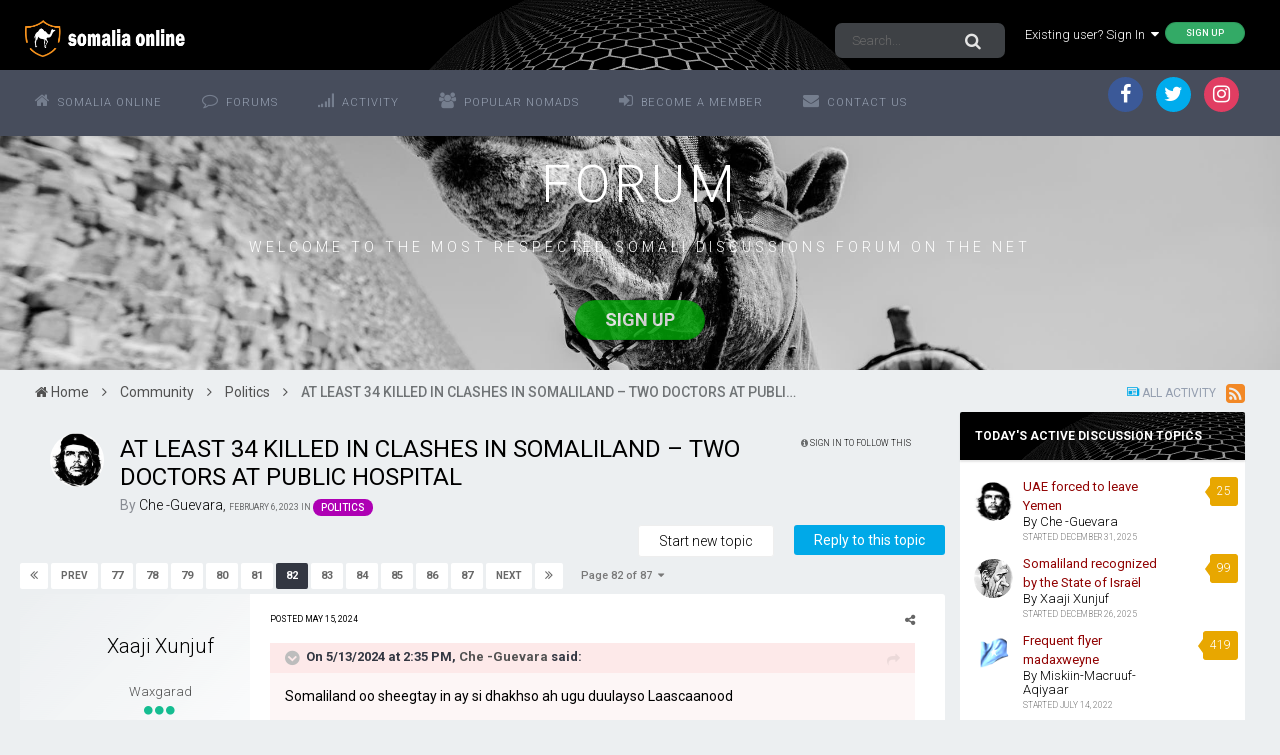

--- FILE ---
content_type: text/html;charset=UTF-8
request_url: https://www.somaliaonline.com/community/topic/247465-at-least-34-killed-in-clashes-in-somaliland-%E2%80%93-two-doctors-at-public-hospital/page/82/
body_size: 30747
content:
<!DOCTYPE html>
<html lang="en-US" dir="ltr">
	<head>
		<title>AT LEAST 34 KILLED IN CLASHES IN SOMALILAND – TWO DOCTORS AT PUBLIC HOSPITAL - Page 82 - Politics - Somali Forum - Somalia Online</title>
		<!--[if lt IE 9]>
			<link rel="stylesheet" type="text/css" href="https://www.somaliaonline.com/community/uploads/css_built_24/5e61784858ad3c11f00b5706d12afe52_ie8.css.d7819ac9385579aa26de9e0d0d139727.css">
		    <script src="//www.somaliaonline.com/community/applications/core/interface/html5shiv/html5shiv.js"></script>
		<![endif]-->
		
<link href="https://fonts.googleapis.com/icon?family=Material+Icons">
<link rel="dns-prefetch" href="https://fonts.gstatic.com">
<link rel="preconnect" href="https://fonts.gstatic.com" crossorigin="anonymous">

<link rel="preload" href='https://fonts.googleapis.com/css?family=Roboto:300,400,500,600' as="fetch" crossorigin="anonymous">


<link rel="preload" href='https://fonts.googleapis.com/css?family=Roboto:300,400,500,600' as="fetch" crossorigin="anonymous">


<script type="text/javascript">
!function(e,n,t){"use strict";var o='https://fonts.googleapis.com/css?family=Roboto:300,400,500,600, https://fonts.googleapis.com/css?family=Roboto:300,400,500,600, https://fonts.googleapis.com/css?family=:300,400,500,600',r="__3perf_googleFontsStylesheet";function c(e){(n.head||n.body).appendChild(e)}function a(){var e=n.createElement("link");e.href=o,e.rel="stylesheet",c(e)}function f(e){if(!n.getElementById(r)){var t=n.createElement("style");t.id=r,c(t)}n.getElementById(r).innerHTML=e}e.FontFace&&e.FontFace.prototype.hasOwnProperty("display")?(t[r]&&f(t[r]),fetch(o).then(function(e){return e.text()}).then(function(e){return e.replace(/@font-face {/g,"@font-face{font-display:swap;")}).then(function(e){return t[r]=e}).then(f).catch(a)):a()}(window,document,localStorage);
</script>


<style type="text/css">

	

  



	


	


</style>        
		
<meta charset="utf-8">

	<meta name="viewport" content="width=device-width, initial-scale=1">


	
	


	<meta name="twitter:card" content="summary" />



	
		
			
				<meta property="og:title" content="AT LEAST 34 KILLED IN CLASHES IN SOMALILAND – TWO DOCTORS AT PUBLIC HOSPITAL">
			
		
	

	
		
			
				<meta property="og:type" content="object">
			
		
	

	
		
			
				<meta property="og:url" content="https://www.somaliaonline.com/community/topic/247465-at-least-34-killed-in-clashes-in-somaliland-%E2%80%93-two-doctors-at-public-hospital/">
			
		
	

	
		
			
				<meta property="og:updated_time" content="2025-09-02T13:27:02Z">
			
		
	

	
		
			
				<meta property="og:site_name" content="Somali Forum - Somalia Online">
			
		
	

	
		
			
				<meta property="og:locale" content="en_US">
			
		
	


	
		<link rel="first" href="https://www.somaliaonline.com/community/topic/247465-at-least-34-killed-in-clashes-in-somaliland-%E2%80%93-two-doctors-at-public-hospital/" />
	

	
		<link rel="prev" href="https://www.somaliaonline.com/community/topic/247465-at-least-34-killed-in-clashes-in-somaliland-%E2%80%93-two-doctors-at-public-hospital/page/81/" />
	

	
		<link rel="next" href="https://www.somaliaonline.com/community/topic/247465-at-least-34-killed-in-clashes-in-somaliland-%E2%80%93-two-doctors-at-public-hospital/page/83/" />
	

	
		<link rel="last" href="https://www.somaliaonline.com/community/topic/247465-at-least-34-killed-in-clashes-in-somaliland-%E2%80%93-two-doctors-at-public-hospital/page/87/" />
	

	
		<link rel="canonical" href="https://www.somaliaonline.com/community/topic/247465-at-least-34-killed-in-clashes-in-somaliland-%E2%80%93-two-doctors-at-public-hospital/page/82/" />
	

	
		<link as="style" rel="preload" href="https://www.somaliaonline.com/community/applications/core/interface/ckeditor/ckeditor/skins/ips/editor.css?t=J3P9" />
	

<link rel="alternate" type="application/rss+xml" title="Today&#039;s Active Topics" href="https://www.somaliaonline.com/community/rss/1-todays-active-topics.xml/" /><link rel="alternate" type="application/rss+xml" title="Last Post" href="https://www.somaliaonline.com/community/rss/2-last-post.xml/" /><link rel="alternate" type="application/rss+xml" title="News Feed" href="https://www.somaliaonline.com/community/rss/4-news-feed.xml/" />


<link rel="manifest" href="https://www.somaliaonline.com/community/manifest.webmanifest/">
<meta name="msapplication-config" content="https://www.somaliaonline.com/community/browserconfig.xml/">
<meta name="msapplication-starturl" content="/">
<meta name="application-name" content="Somali Forum - Somalia Online">
<meta name="apple-mobile-web-app-title" content="Somali Forum - Somalia Online">

	<meta name="theme-color" content="#333742">






		


	
		<link href="https://fonts.googleapis.com/css?family=Roboto:300,300i,400,400i,700,700i" rel="stylesheet" referrerpolicy="origin">
	



	<link rel='stylesheet' href='https://www.somaliaonline.com/community/uploads/css_built_24/341e4a57816af3ba440d891ca87450ff_framework.css.5082c968bcbc7f58c9035ca26fd9bf5c.css?v=d9f32f37d2' media='all'>

	<link rel='stylesheet' href='https://www.somaliaonline.com/community/uploads/css_built_24/05e81b71abe4f22d6eb8d1a929494829_responsive.css.c0723544ea0d2373636434bb54b3af7c.css?v=d9f32f37d2' media='all'>

	<link rel='stylesheet' href='https://www.somaliaonline.com/community/uploads/css_built_24/90eb5adf50a8c640f633d47fd7eb1778_core.css.adc46c1abdc670908ac0866663228dd8.css?v=d9f32f37d2' media='all'>

	<link rel='stylesheet' href='https://www.somaliaonline.com/community/uploads/css_built_24/5a0da001ccc2200dc5625c3f3934497d_core_responsive.css.460e08e14ae0b5b1d60f61dba5bc2eeb.css?v=d9f32f37d2' media='all'>

	<link rel='stylesheet' href='https://www.somaliaonline.com/community/uploads/css_built_24/62e269ced0fdab7e30e026f1d30ae516_forums.css.8464c3c41922c3b9401eb2e55def3f4e.css?v=d9f32f37d2' media='all'>

	<link rel='stylesheet' href='https://www.somaliaonline.com/community/uploads/css_built_24/76e62c573090645fb99a15a363d8620e_forums_responsive.css.2110f1cdb25c868d6f8e9cdaa305d09e.css?v=d9f32f37d2' media='all'>




<link rel='stylesheet' href='https://www.somaliaonline.com/community/uploads/css_built_24/258adbb6e4f3e83cd3b355f84e3fa002_custom.css.ebf10330f5d746fc5e53768588739b89.css?v=d9f32f37d2' media='all'>



		

	<script type='text/javascript'>
		var ipsDebug = false;		
	
		var CKEDITOR_BASEPATH = '//www.somaliaonline.com/community/applications/core/interface/ckeditor/ckeditor/';
	
		var ipsSettings = {
			
			
			cookie_path: "/community/",
			
			cookie_prefix: "ips4_",
			
			
			cookie_ssl: true,
			
			upload_imgURL: "",
			message_imgURL: "",
			notification_imgURL: "",
			baseURL: "//www.somaliaonline.com/community/",
			jsURL: "//www.somaliaonline.com/community/applications/core/interface/js/js.php",
			csrfKey: "4d10cc04f71b95ace7bf7ebcd0b61f13",
			antiCache: "d9f32f37d2",
			disableNotificationSounds: false,
			useCompiledFiles: true,
			links_external: true,
			memberID: 0,
			lazyLoadEnabled: true,
			blankImg: "//www.somaliaonline.com/community/applications/core/interface/js/spacer.png",
			analyticsProvider: "ga",
			viewProfiles: true,
			mapProvider: 'none',
			mapApiKey: '',
			
		};
	</script>





<script type='text/javascript' src='//www.somaliaonline.com/community/applications/core/interface/howler/howler.core.min.js?v=d9f32f37d2' data-ips></script>


<script type='text/javascript' src='https://www.somaliaonline.com/community/uploads/javascript_global/root_library.js.49994751eaeacaaecf787c929ba07f26.js?v=d9f32f37d2' data-ips></script>


<script type='text/javascript' src='https://www.somaliaonline.com/community/uploads/javascript_global/root_js_lang_1.js.00f4df96ec9c1c2f906d216182de1ea4.js?v=d9f32f37d2' data-ips></script>


<script type='text/javascript' src='https://www.somaliaonline.com/community/uploads/javascript_global/root_framework.js.20038086464fe26894aef4591a37a2d4.js?v=d9f32f37d2' data-ips></script>


<script type='text/javascript' src='https://www.somaliaonline.com/community/uploads/javascript_core/global_global_core.js.3a2f78279d511950b2f4663a308cab47.js?v=d9f32f37d2' data-ips></script>


<script type='text/javascript' src='https://www.somaliaonline.com/community/uploads/javascript_core/plugins_plugins.js.0925221c71164853b23d3bb4f8a67e9d.js?v=d9f32f37d2' data-ips></script>


<script type='text/javascript' src='https://www.somaliaonline.com/community/uploads/javascript_global/root_front.js.8ecf3a029a459bcbba7b837086d6e7be.js?v=d9f32f37d2' data-ips></script>


<script type='text/javascript' src='https://www.somaliaonline.com/community/uploads/javascript_forums/front_front_topic.js.d75ec070404eb792384cba432d53362e.js?v=d9f32f37d2' data-ips></script>


<script type='text/javascript' src='https://www.somaliaonline.com/community/uploads/javascript_core/front_front_core.js.5f6c4f4984e24cea01c1ff1698721a95.js?v=d9f32f37d2' data-ips></script>


<script type='text/javascript' src='//www.somaliaonline.com/community/applications/core/interface/ckeditor/ckeditor/ckeditor.js?v=d9f32f37d2' data-ips></script>


<script type='text/javascript' src='https://www.somaliaonline.com/community/uploads/javascript_global/root_map.js.873b2177616a24e191ed74f41510e8f0.js?v=d9f32f37d2' data-ips></script>



	<script type='text/javascript'>
		
			ips.setSetting( 'date_format', jQuery.parseJSON('"mm\/dd\/yy"') );
		
			ips.setSetting( 'date_first_day', jQuery.parseJSON('0') );
		
			ips.setSetting( 'remote_image_proxy', jQuery.parseJSON('1') );
		
			ips.setSetting( 'ipb_url_filter_option', jQuery.parseJSON('"black"') );
		
			ips.setSetting( 'url_filter_any_action', jQuery.parseJSON('"allow"') );
		
			ips.setSetting( 'bypass_profanity', jQuery.parseJSON('0') );
		
			ips.setSetting( 'emoji_style', jQuery.parseJSON('"twemoji"') );
		
			ips.setSetting( 'emoji_shortcodes', jQuery.parseJSON('"1"') );
		
			ips.setSetting( 'emoji_ascii', jQuery.parseJSON('"1"') );
		
			ips.setSetting( 'emoji_cache', jQuery.parseJSON('1557447219') );
		
			ips.setSetting( 'minimizeQuote_size', jQuery.parseJSON('6') );
		
			ips.setSetting( 'minimizeQuote_showFirstAppear', jQuery.parseJSON('0') );
		
		
	</script>



<script type='application/ld+json'>
{
    "name": "AT LEAST 34 KILLED IN CLASHES IN SOMALILAND \u2013 TWO DOCTORS AT PUBLIC HOSPITAL",
    "headline": "AT LEAST 34 KILLED IN CLASHES IN SOMALILAND \u2013 TWO DOCTORS AT PUBLIC HOSPITAL",
    "text": "war will happen one way or the other. It\u2019s just matter of time m\n \n",
    "dateCreated": "2023-02-06T15:38:53+0000",
    "datePublished": "2023-02-06T15:38:53+0000",
    "pageStart": 1,
    "pageEnd": 87,
    "image": "https://www.somaliaonline.com/community/uploads/monthly_2019_04/che.thumb.jpg.0430951f7196d63481b8afc27ebed0ae.jpg",
    "author": {
        "url": "https://www.somaliaonline.com/community/profile/8522-che-guevara/"
    },
    "interactionStatistic": [
        {
            "@type": "InteractionCounter",
            "interactionType": "http://schema.org/ViewAction",
            "userInteractionCount": 166605
        },
        {
            "@type": "InteractionCounter",
            "interactionType": "http://schema.org/CommentAction",
            "userInteractionCount": 1292
        },
        {
            "@type": "InteractionCounter",
            "interactionType": "http://schema.org/FollowAction",
            "userInteractionCount": 0
        }
    ],
    "@context": "http://schema.org",
    "@type": "DiscussionForumPosting",
    "@id": "https://www.somaliaonline.com/community/topic/247465-at-least-34-killed-in-clashes-in-somaliland-%E2%80%93-two-doctors-at-public-hospital/",
    "isPartOf": {
        "@id": "https://www.somaliaonline.com/community/#website"
    },
    "url": "https://www.somaliaonline.com/community/topic/247465-at-least-34-killed-in-clashes-in-somaliland-%E2%80%93-two-doctors-at-public-hospital/",
    "discussionUrl": "https://www.somaliaonline.com/community/topic/247465-at-least-34-killed-in-clashes-in-somaliland-%E2%80%93-two-doctors-at-public-hospital/",
    "comment": [
        {
            "@type": "Comment",
            "@id": "https://www.somaliaonline.com/community/topic/247465-at-least-34-killed-in-clashes-in-somaliland-%E2%80%93-two-doctors-at-public-hospital/page/82/#comment-1287320",
            "url": "https://www.somaliaonline.com/community/topic/247465-at-least-34-killed-in-clashes-in-somaliland-%E2%80%93-two-doctors-at-public-hospital/page/82/#comment-1287320",
            "author": {
                "@type": "Person",
                "name": "Xaaji Xunjuf",
                "image": "https://www.somaliaonline.com/community/uploads/monthly_2017_10/xaajixunjuf.thumb.jpg.7807422b9457a65a55c2aff726992a7f.jpg",
                "url": "https://www.somaliaonline.com/community/profile/5112-xaaji-xunjuf/"
            },
            "dateCreated": "2024-05-15T03:44:36+0000",
            "text": "war will happen one way or the other. It\u2019s just matter of time m\n \n"
        },
        {
            "@type": "Comment",
            "@id": "https://www.somaliaonline.com/community/topic/247465-at-least-34-killed-in-clashes-in-somaliland-%E2%80%93-two-doctors-at-public-hospital/page/82/#comment-1287321",
            "url": "https://www.somaliaonline.com/community/topic/247465-at-least-34-killed-in-clashes-in-somaliland-%E2%80%93-two-doctors-at-public-hospital/page/82/#comment-1287321",
            "author": {
                "@type": "Person",
                "name": "Xaaji Xunjuf",
                "image": "https://www.somaliaonline.com/community/uploads/monthly_2017_10/xaajixunjuf.thumb.jpg.7807422b9457a65a55c2aff726992a7f.jpg",
                "url": "https://www.somaliaonline.com/community/profile/5112-xaaji-xunjuf/"
            },
            "dateCreated": "2024-05-15T03:48:49+0000",
            "text": "Why would hassan sh entertain another d. State \u00a0 Puntland iyo jubbaland bu u taag la yahay its just politics \u00a0uma baahna kuwaas fardhiye na wedji gabaz ba ku dhacay xamar Waxba uma yaalan\u00a0\n \n"
        },
        {
            "@type": "Comment",
            "@id": "https://www.somaliaonline.com/community/topic/247465-at-least-34-killed-in-clashes-in-somaliland-%E2%80%93-two-doctors-at-public-hospital/page/82/#comment-1287379",
            "url": "https://www.somaliaonline.com/community/topic/247465-at-least-34-killed-in-clashes-in-somaliland-%E2%80%93-two-doctors-at-public-hospital/page/82/#comment-1287379",
            "author": {
                "@type": "Person",
                "name": "Che -Guevara",
                "image": "https://www.somaliaonline.com/community/uploads/monthly_2019_04/che.thumb.jpg.0430951f7196d63481b8afc27ebed0ae.jpg",
                "url": "https://www.somaliaonline.com/community/profile/8522-che-guevara/"
            },
            "dateCreated": "2024-05-15T16:38:32+0000",
            "text": ""
        },
        {
            "@type": "Comment",
            "@id": "https://www.somaliaonline.com/community/topic/247465-at-least-34-killed-in-clashes-in-somaliland-%E2%80%93-two-doctors-at-public-hospital/page/82/#comment-1287497",
            "url": "https://www.somaliaonline.com/community/topic/247465-at-least-34-killed-in-clashes-in-somaliland-%E2%80%93-two-doctors-at-public-hospital/page/82/#comment-1287497",
            "author": {
                "@type": "Person",
                "name": "Arafaat",
                "image": "data:image/svg+xml,%3Csvg%20xmlns%3D%22http%3A%2F%2Fwww.w3.org%2F2000%2Fsvg%22%20viewBox%3D%220%200%201024%201024%22%20style%3D%22background%3A%23c46362%22%3E%3Cg%3E%3Ctext%20text-anchor%3D%22middle%22%20dy%3D%22.35em%22%20x%3D%22512%22%20y%3D%22512%22%20fill%3D%22%23ffffff%22%20font-size%3D%22700%22%20font-family%3D%22-apple-system%2C%20BlinkMacSystemFont%2C%20Roboto%2C%20Helvetica%2C%20Arial%2C%20sans-serif%22%3EA%3C%2Ftext%3E%3C%2Fg%3E%3C%2Fsvg%3E",
                "url": "https://www.somaliaonline.com/community/profile/20140-arafaat/"
            },
            "dateCreated": "2024-05-17T18:06:19+0000",
            "text": "And the lies and deception continues. I can\u2019t imagine anyone in Somaliland listening to these lies or\u00a0seriously considering\u00a0taking part in their deceptive wars to distract and\u00a0extend their rule.\u00a0\n \n\n\n\tAs if he\u00a0reached any borders or\u00a0captured towns to expand\u00a0Somaliland.\u00a0 They have not captured a single town in Somaliland, and not reached a single border. It were always the local militias that were at the front and Somaliland expanded through dialogue and consent of traditional elders representing their communities. Never ever have they military captured a town or an entire clan.\u00a0\n \n\n\n\tThey need to stop with the distractions and be held accountable\u00a0for the thousands\u00a0of soldiers they abandoned,\u00a0thousands of people killed, thousands wounded and hundreds in prisons. And\u00a0need to answer for the clan based promotion of officers\u00a0and clannish, divisions created. Someone needs to answer for the hundreds of millions of dollars the military gets in budgets every year for the last decades, they need to be\u00a0audited and brought before a court to answer for these crimes, deceptions.\u00a0\u00a0\n \n\n\n\t \n\t\u00a0\n \n"
        },
        {
            "@type": "Comment",
            "@id": "https://www.somaliaonline.com/community/topic/247465-at-least-34-killed-in-clashes-in-somaliland-%E2%80%93-two-doctors-at-public-hospital/page/82/#comment-1287498",
            "url": "https://www.somaliaonline.com/community/topic/247465-at-least-34-killed-in-clashes-in-somaliland-%E2%80%93-two-doctors-at-public-hospital/page/82/#comment-1287498",
            "author": {
                "@type": "Person",
                "name": "Arafaat",
                "image": "data:image/svg+xml,%3Csvg%20xmlns%3D%22http%3A%2F%2Fwww.w3.org%2F2000%2Fsvg%22%20viewBox%3D%220%200%201024%201024%22%20style%3D%22background%3A%23c46362%22%3E%3Cg%3E%3Ctext%20text-anchor%3D%22middle%22%20dy%3D%22.35em%22%20x%3D%22512%22%20y%3D%22512%22%20fill%3D%22%23ffffff%22%20font-size%3D%22700%22%20font-family%3D%22-apple-system%2C%20BlinkMacSystemFont%2C%20Roboto%2C%20Helvetica%2C%20Arial%2C%20sans-serif%22%3EA%3C%2Ftext%3E%3C%2Fg%3E%3C%2Fsvg%3E",
                "url": "https://www.somaliaonline.com/community/profile/20140-arafaat/"
            },
            "dateCreated": "2024-05-17T18:10:21+0000",
            "text": "As if festivities, military parades, dressing young people in military outfits and buying new weapons can change\u00a0anything on the facts and realities and what has happened. Some people have really not paid attention or learned anything from history.\n \n\n\n\tIf charades and parades could change anything, they would have saved Kacaankii in its last days from demise, no event was bigger then 21 October, bringing in the latest weapons, even planes and helicopters from foreign countries and millions\u00a0of people coming out to see the show and distracting them from the political state and military defeats in the North, and did not change the state of things and neither did it prolong the authoritarian rule.\u00a0\u00a0\n \n\n\n\t\u00a0\n \n\n\n\t\n\t\t\n\t\n\n\n\n\t\u00a0\n \n\n\n\t\u00a0\n \n"
        },
        {
            "@type": "Comment",
            "@id": "https://www.somaliaonline.com/community/topic/247465-at-least-34-killed-in-clashes-in-somaliland-%E2%80%93-two-doctors-at-public-hospital/page/82/#comment-1287530",
            "url": "https://www.somaliaonline.com/community/topic/247465-at-least-34-killed-in-clashes-in-somaliland-%E2%80%93-two-doctors-at-public-hospital/page/82/#comment-1287530",
            "author": {
                "@type": "Person",
                "name": "Che -Guevara",
                "image": "https://www.somaliaonline.com/community/uploads/monthly_2019_04/che.thumb.jpg.0430951f7196d63481b8afc27ebed0ae.jpg",
                "url": "https://www.somaliaonline.com/community/profile/8522-che-guevara/"
            },
            "dateCreated": "2024-05-17T21:01:03+0000",
            "text": "Arafaat,\n \n\n\n\tWhat are you talking about ninyahow? It\u0027s all roses and peaches in the blessed Republic.\n \n\n\n\t\n\n\n\n\t\u00a0\n \n"
        },
        {
            "@type": "Comment",
            "@id": "https://www.somaliaonline.com/community/topic/247465-at-least-34-killed-in-clashes-in-somaliland-%E2%80%93-two-doctors-at-public-hospital/page/82/#comment-1287538",
            "url": "https://www.somaliaonline.com/community/topic/247465-at-least-34-killed-in-clashes-in-somaliland-%E2%80%93-two-doctors-at-public-hospital/page/82/#comment-1287538",
            "author": {
                "@type": "Person",
                "name": "Xaaji Xunjuf",
                "image": "https://www.somaliaonline.com/community/uploads/monthly_2017_10/xaajixunjuf.thumb.jpg.7807422b9457a65a55c2aff726992a7f.jpg",
                "url": "https://www.somaliaonline.com/community/profile/5112-xaaji-xunjuf/"
            },
            "dateCreated": "2024-05-17T21:21:23+0000",
            "text": "Propoganda there are no people in Sl or borama who opposes the holy day of Somaliland the 18th may\n \n"
        },
        {
            "@type": "Comment",
            "@id": "https://www.somaliaonline.com/community/topic/247465-at-least-34-killed-in-clashes-in-somaliland-%E2%80%93-two-doctors-at-public-hospital/page/82/#comment-1287543",
            "url": "https://www.somaliaonline.com/community/topic/247465-at-least-34-killed-in-clashes-in-somaliland-%E2%80%93-two-doctors-at-public-hospital/page/82/#comment-1287543",
            "author": {
                "@type": "Person",
                "name": "Arafaat",
                "image": "data:image/svg+xml,%3Csvg%20xmlns%3D%22http%3A%2F%2Fwww.w3.org%2F2000%2Fsvg%22%20viewBox%3D%220%200%201024%201024%22%20style%3D%22background%3A%23c46362%22%3E%3Cg%3E%3Ctext%20text-anchor%3D%22middle%22%20dy%3D%22.35em%22%20x%3D%22512%22%20y%3D%22512%22%20fill%3D%22%23ffffff%22%20font-size%3D%22700%22%20font-family%3D%22-apple-system%2C%20BlinkMacSystemFont%2C%20Roboto%2C%20Helvetica%2C%20Arial%2C%20sans-serif%22%3EA%3C%2Ftext%3E%3C%2Fg%3E%3C%2Fsvg%3E",
                "url": "https://www.somaliaonline.com/community/profile/20140-arafaat/"
            },
            "dateCreated": "2024-05-17T21:56:22+0000",
            "text": "You\u2019re trying to deflect from the topic. \ud83d\ude02\u00a0\n \n"
        },
        {
            "@type": "Comment",
            "@id": "https://www.somaliaonline.com/community/topic/247465-at-least-34-killed-in-clashes-in-somaliland-%E2%80%93-two-doctors-at-public-hospital/page/82/#comment-1287806",
            "url": "https://www.somaliaonline.com/community/topic/247465-at-least-34-killed-in-clashes-in-somaliland-%E2%80%93-two-doctors-at-public-hospital/page/82/#comment-1287806",
            "author": {
                "@type": "Person",
                "name": "maakhiri1",
                "image": "https://www.somaliaonline.com/community/uploads/monthly_2017_10/44e661164eab9db9d584a8148f9c0694.thumb.jpg.f9edd6e0ad33bec1b2ac2a140e36c462.jpg",
                "url": "https://www.somaliaonline.com/community/profile/19127-maakhiri1/"
            },
            "dateCreated": "2024-05-21T11:08:17+0000",
            "text": "More bodies found\n \n\n\n\t\n\n\n\n\t\u00a0\n \n"
        },
        {
            "@type": "Comment",
            "@id": "https://www.somaliaonline.com/community/topic/247465-at-least-34-killed-in-clashes-in-somaliland-%E2%80%93-two-doctors-at-public-hospital/page/82/#comment-1287881",
            "url": "https://www.somaliaonline.com/community/topic/247465-at-least-34-killed-in-clashes-in-somaliland-%E2%80%93-two-doctors-at-public-hospital/page/82/#comment-1287881",
            "author": {
                "@type": "Person",
                "name": "Xaaji Xunjuf",
                "image": "https://www.somaliaonline.com/community/uploads/monthly_2017_10/xaajixunjuf.thumb.jpg.7807422b9457a65a55c2aff726992a7f.jpg",
                "url": "https://www.somaliaonline.com/community/profile/5112-xaaji-xunjuf/"
            },
            "dateCreated": "2024-05-22T08:41:34+0000",
            "text": "U won\u2019t believe this. Bakayle Dameer do u\u00a0\n \n"
        },
        {
            "@type": "Comment",
            "@id": "https://www.somaliaonline.com/community/topic/247465-at-least-34-killed-in-clashes-in-somaliland-%E2%80%93-two-doctors-at-public-hospital/page/82/#comment-1287884",
            "url": "https://www.somaliaonline.com/community/topic/247465-at-least-34-killed-in-clashes-in-somaliland-%E2%80%93-two-doctors-at-public-hospital/page/82/#comment-1287884",
            "author": {
                "@type": "Person",
                "name": "Arafaat",
                "image": "data:image/svg+xml,%3Csvg%20xmlns%3D%22http%3A%2F%2Fwww.w3.org%2F2000%2Fsvg%22%20viewBox%3D%220%200%201024%201024%22%20style%3D%22background%3A%23c46362%22%3E%3Cg%3E%3Ctext%20text-anchor%3D%22middle%22%20dy%3D%22.35em%22%20x%3D%22512%22%20y%3D%22512%22%20fill%3D%22%23ffffff%22%20font-size%3D%22700%22%20font-family%3D%22-apple-system%2C%20BlinkMacSystemFont%2C%20Roboto%2C%20Helvetica%2C%20Arial%2C%20sans-serif%22%3EA%3C%2Ftext%3E%3C%2Fg%3E%3C%2Fsvg%3E",
                "url": "https://www.somaliaonline.com/community/profile/20140-arafaat/"
            },
            "dateCreated": "2024-05-22T09:22:29+0000",
            "text": "Your denying soldiers died there, you deny they were left by their leadership, you deny hundreds got lost, were killed or taken prisoners?\u00a0\n \n\n\n\tYou have accounted for all the lives of the soldiers?\u00a0\n \n"
        },
        {
            "@type": "Comment",
            "@id": "https://www.somaliaonline.com/community/topic/247465-at-least-34-killed-in-clashes-in-somaliland-%E2%80%93-two-doctors-at-public-hospital/page/82/#comment-1288280",
            "url": "https://www.somaliaonline.com/community/topic/247465-at-least-34-killed-in-clashes-in-somaliland-%E2%80%93-two-doctors-at-public-hospital/page/82/#comment-1288280",
            "author": {
                "@type": "Person",
                "name": "Xaaji Xunjuf",
                "image": "https://www.somaliaonline.com/community/uploads/monthly_2017_10/xaajixunjuf.thumb.jpg.7807422b9457a65a55c2aff726992a7f.jpg",
                "url": "https://www.somaliaonline.com/community/profile/5112-xaaji-xunjuf/"
            },
            "dateCreated": "2024-05-26T13:25:17+0000",
            "text": "All fake news \u00a0yes people died in the wars \u00a0but not what this bakayle is reporting he has no evidence what so ever\u00a0\n \n"
        },
        {
            "@type": "Comment",
            "@id": "https://www.somaliaonline.com/community/topic/247465-at-least-34-killed-in-clashes-in-somaliland-%E2%80%93-two-doctors-at-public-hospital/page/82/#comment-1288494",
            "url": "https://www.somaliaonline.com/community/topic/247465-at-least-34-killed-in-clashes-in-somaliland-%E2%80%93-two-doctors-at-public-hospital/page/82/#comment-1288494",
            "author": {
                "@type": "Person",
                "name": "Arafaat",
                "image": "data:image/svg+xml,%3Csvg%20xmlns%3D%22http%3A%2F%2Fwww.w3.org%2F2000%2Fsvg%22%20viewBox%3D%220%200%201024%201024%22%20style%3D%22background%3A%23c46362%22%3E%3Cg%3E%3Ctext%20text-anchor%3D%22middle%22%20dy%3D%22.35em%22%20x%3D%22512%22%20y%3D%22512%22%20fill%3D%22%23ffffff%22%20font-size%3D%22700%22%20font-family%3D%22-apple-system%2C%20BlinkMacSystemFont%2C%20Roboto%2C%20Helvetica%2C%20Arial%2C%20sans-serif%22%3EA%3C%2Ftext%3E%3C%2Fg%3E%3C%2Fsvg%3E",
                "url": "https://www.somaliaonline.com/community/profile/20140-arafaat/"
            },
            "dateCreated": "2024-05-28T10:57:31+0000",
            "text": "So where is your evidence, where are you numbers, where are the facts that you are basing your arguments on?\u00a0\n \n\n\n\t\u00a0\n \n"
        },
        {
            "@type": "Comment",
            "@id": "https://www.somaliaonline.com/community/topic/247465-at-least-34-killed-in-clashes-in-somaliland-%E2%80%93-two-doctors-at-public-hospital/page/82/#comment-1288589",
            "url": "https://www.somaliaonline.com/community/topic/247465-at-least-34-killed-in-clashes-in-somaliland-%E2%80%93-two-doctors-at-public-hospital/page/82/#comment-1288589",
            "author": {
                "@type": "Person",
                "name": "maakhiri1",
                "image": "https://www.somaliaonline.com/community/uploads/monthly_2017_10/44e661164eab9db9d584a8148f9c0694.thumb.jpg.f9edd6e0ad33bec1b2ac2a140e36c462.jpg",
                "url": "https://www.somaliaonline.com/community/profile/19127-maakhiri1/"
            },
            "dateCreated": "2024-05-29T00:50:34+0000",
            "text": "Why would he lie about his people? What is his motivation to lie?? He is a journalist\u00a0\n \n"
        },
        {
            "@type": "Comment",
            "@id": "https://www.somaliaonline.com/community/topic/247465-at-least-34-killed-in-clashes-in-somaliland-%E2%80%93-two-doctors-at-public-hospital/page/82/#comment-1288674",
            "url": "https://www.somaliaonline.com/community/topic/247465-at-least-34-killed-in-clashes-in-somaliland-%E2%80%93-two-doctors-at-public-hospital/page/82/#comment-1288674",
            "author": {
                "@type": "Person",
                "name": "Xaaji Xunjuf",
                "image": "https://www.somaliaonline.com/community/uploads/monthly_2017_10/xaajixunjuf.thumb.jpg.7807422b9457a65a55c2aff726992a7f.jpg",
                "url": "https://www.somaliaonline.com/community/profile/5112-xaaji-xunjuf/"
            },
            "dateCreated": "2024-05-29T21:42:08+0000",
            "text": "H\u00e9 hates his own people just check his news all his news is anti sl anti everything sl stands for everything his clan stands for he is against just follow him closely \u00a0he almost sound like bonafide garac reer kale u dhaxay\u00a0\n \n"
        }
    ]
}	
</script>

<script type='application/ld+json'>
{
    "@context": "http://www.schema.org",
    "publisher": "https://www.somaliaonline.com/community/#organization",
    "@type": "WebSite",
    "@id": "https://www.somaliaonline.com/community/#website",
    "mainEntityOfPage": "https://www.somaliaonline.com/community/",
    "name": "Somali Forum - Somalia Online",
    "url": "https://www.somaliaonline.com/community/",
    "potentialAction": {
        "type": "SearchAction",
        "query-input": "required name=query",
        "target": "https://www.somaliaonline.com/community/search/?q={query}"
    },
    "inLanguage": [
        {
            "@type": "Language",
            "name": "English (USA)",
            "alternateName": "en-US"
        }
    ]
}	
</script>

<script type='application/ld+json'>
{
    "@context": "http://www.schema.org",
    "@type": "Organization",
    "@id": "https://www.somaliaonline.com/community/#organization",
    "mainEntityOfPage": "https://www.somaliaonline.com/community/",
    "name": "Somali Forum - Somalia Online",
    "url": "https://www.somaliaonline.com/community/",
    "logo": {
        "@type": "ImageObject",
        "@id": "https://www.somaliaonline.com/community/#logo",
        "url": "https://www.somaliaonline.com/community/uploads/monthly_2019_05/cadaawe.png.f20f7d0f4065c34d93fdf450c2f5a007.png.165158e56e7c933c2f04d10ca87e472f.png"
    },
    "sameAs": [
        "https://www.facebook.com/somaliaonline",
        "https://www.twitter.com/somaliaonline",
        "https://www.instagram.com/somaliaonline"
    ],
    "address": {
        "@type": "PostalAddress",
        "streetAddress": "1215 Khyber Lane",
        "addressLocality": "Columbia Heights",
        "addressRegion": "Minnesota",
        "postalCode": "55421",
        "addressCountry": "US"
    }
}	
</script>

<script type='application/ld+json'>
{
    "@context": "http://schema.org",
    "@type": "BreadcrumbList",
    "itemListElement": [
        {
            "@type": "ListItem",
            "position": 1,
            "item": {
                "@id": "https://www.somaliaonline.com/community/forum/3-community/",
                "name": "Community"
            }
        },
        {
            "@type": "ListItem",
            "position": 2,
            "item": {
                "@id": "https://www.somaliaonline.com/community/forum/12-politics/",
                "name": "Politics"
            }
        }
    ]
}	
</script>

<script type='application/ld+json'>
{
    "@context": "http://schema.org",
    "@type": "ContactPage",
    "url": "https://www.somaliaonline.com/community/contact/"
}	
</script>


		

	
	
		<link rel='shortcut icon' href='https://www.somaliaonline.com/community/uploads/monthly_2018_09/favicon.ico.ac9ca30b5c65217d8b055024cce278a8.ico' type="image/x-icon">
	

	</head>
	<body class="ipsApp ipsApp_front ipsJS_none ipsClearfix" data-controller="core.front.core.app,plugins.minimizequote"  data-message=""  data-pageapp="forums" data-pagelocation="front" data-pagemodule="forums" data-pagecontroller="topic" itemscope itemtype="http://schema.org/WebSite">
		<meta itemprop="url" content="https://www.somaliaonline.com/community/">
		<a href="#elContent" class="ipsHide" title="Go to main content on this page" accesskey="m">Jump to content</a>
		
		<div id="ipsLayout_header" class="ipsClearfix">
			
<ul id='elMobileNav' class='ipsList_inline ipsResponsive_hideDesktop ipsResponsive_block' data-controller='core.front.core.mobileNav'>
	
		
			
			
				
				
			
				
					<li id='elMobileBreadcrumb'>
						<a href='https://www.somaliaonline.com/community/forum/12-politics/'>
							<span>Politics</span>
						</a>
					</li>
				
				
			
				
				
			
		
	
	
	
	<li >
		<a data-action="defaultStream" class='ipsType_light'  href='https://www.somaliaonline.com/community/discover/'><i class='icon-newspaper'></i></a>
	</li>

	

	
		<li class='ipsJS_show'>
			<a href='https://www.somaliaonline.com/community/search/'><i class='fa fa-search'></i></a>
		</li>
	
	<li data-ipsDrawer data-ipsDrawer-drawerElem='#elMobileDrawer'>
		<a href='#'>
			
			
				
			
			
			
			<i class='fa fa-navicon'></i>
		</a>
	</li>
</ul>
			<header>
				<div class="ipsLayout_container">
					


<a href='https://www.somaliaonline.com/community/' id='elLogo' accesskey='1'><img src="https://www.somaliaonline.com/community/uploads/monthly_2019_05/cadaawe.png.f20f7d0f4065c34d93fdf450c2f5a007.png.165158e56e7c933c2f04d10ca87e472f.png" alt='Somali Forum - Somalia Online'></a>

					

	<ul id='elUserNav' class='ipsList_inline cSignedOut ipsClearfix ipsResponsive_hidePhone ipsResponsive_block'>
		<li id='elSignInLink'>
			<a href='//www.somaliaonline.com/community/login/' data-ipsMenu-closeOnClick="false" data-ipsMenu id='elUserSignIn'>
				Existing user? Sign In &nbsp;<i class='fa fa-caret-down'></i>
			</a>
			
<div id='elUserSignIn_menu' class='ipsMenu ipsMenu_auto ipsHide'>
	<form accept-charset='utf-8' method='post' action='//www.somaliaonline.com/community/login/' data-controller="core.global.core.login">
		<input type="hidden" name="csrfKey" value="4d10cc04f71b95ace7bf7ebcd0b61f13">
		<input type="hidden" name="ref" value="aHR0cHM6Ly93d3cuc29tYWxpYW9ubGluZS5jb20vY29tbXVuaXR5L3RvcGljLzI0NzQ2NS1hdC1sZWFzdC0zNC1raWxsZWQtaW4tY2xhc2hlcy1pbi1zb21hbGlsYW5kLSVFMiU4MCU5My10d28tZG9jdG9ycy1hdC1wdWJsaWMtaG9zcGl0YWwvcGFnZS84Mi8=">
		<div data-role="loginForm">
			
			
			
				
<div class="ipsPad ipsForm ipsForm_vertical">
	<h4 class="ipsType_sectionHead">Sign In</h4>
	<br><br>
	<ul class='ipsList_reset'>
		<li class="ipsFieldRow ipsFieldRow_noLabel ipsFieldRow_fullWidth">
			
			
				<input type="text" placeholder="Display Name or Email Address" name="auth">
			
		</li>
		<li class="ipsFieldRow ipsFieldRow_noLabel ipsFieldRow_fullWidth">
			<input type="password" placeholder="Password" name="password">
		</li>
		<li class="ipsFieldRow ipsFieldRow_checkbox ipsClearfix">
			<span class="ipsCustomInput">
				<input type="checkbox" name="remember_me" id="remember_me_checkbox" value="1" checked aria-checked="true">
				<span></span>
			</span>
			<div class="ipsFieldRow_content">
				<label class="ipsFieldRow_label" for="remember_me_checkbox">Remember me</label>
				<span class="ipsFieldRow_desc">Not recommended on shared computers</span>
			</div>
		</li>
		
		<li class="ipsFieldRow ipsFieldRow_fullWidth">
			<br>
			<button type="submit" name="_processLogin" value="usernamepassword" class="ipsButton ipsButton_primary ipsButton_small" id="elSignIn_submit">Sign In</button>
			
				<br>
				<p class="ipsType_right ipsType_small">
					
						<a href='https://www.somaliaonline.com/community/lostpassword/' data-ipsDialog data-ipsDialog-title='Forgot your password?'>
					
					Forgot your password?</a>
				</p>
			
		</li>
	</ul>
</div>
			
		</div>
	</form>
</div>
		</li>
		
			<li>
				<a href='https://www.somaliaonline.com/community/register/' id='elRegisterButton' class='ipsButton ipsButton_normal ipsButton_primary'>
					Sign Up
				</a>
			</li>
		
	</ul>


	

	<div id="elSearchWrapper" class="ipsPos_right">
		<div id='elSearch' class='' data-controller='core.front.core.quickSearch'>
			<form accept-charset='utf-8' action='//www.somaliaonline.com/community/search/?do=quicksearch' method='post'>
				<input type='search' id='elSearchField' placeholder='Search...' name='q' autocomplete='off'>
				<button class='cSearchSubmit' type="submit"><i class="fa fa-search"></i></button>
				<div id="elSearchExpanded">
					<div class="ipsMenu_title">
						Search In
					</div>
					<ul class="ipsSideMenu_list ipsSideMenu_withRadios ipsSideMenu_small ipsType_normal" data-ipsSideMenu data-ipsSideMenu-type="radio" data-ipsSideMenu-responsive="false" data-role="searchContexts">
						<li>
							<span class='ipsSideMenu_item ipsSideMenu_itemActive' data-ipsMenuValue='all'>
								<input type="radio" name="type" value="all" checked id="elQuickSearchRadio_type_all">
								<label for='elQuickSearchRadio_type_all' id='elQuickSearchRadio_type_all_label'>Everywhere</label>
							</span>
						</li>
						
						
							<li>
								<span class='ipsSideMenu_item' data-ipsMenuValue='forums_topic'>
									<input type="radio" name="type" value="forums_topic" id="elQuickSearchRadio_type_forums_topic">
									<label for='elQuickSearchRadio_type_forums_topic' id='elQuickSearchRadio_type_forums_topic_label'>Topics</label>
								</span>
							</li>
						
						
							
								<li>
									<span class='ipsSideMenu_item' data-ipsMenuValue='contextual_{&quot;type&quot;:&quot;forums_topic&quot;,&quot;nodes&quot;:12}'>
										<input type="radio" name="type" value='contextual_{&quot;type&quot;:&quot;forums_topic&quot;,&quot;nodes&quot;:12}' id='elQuickSearchRadio_type_contextual_977233eabf92c17da829a10dcd899cb2'>
										<label for='elQuickSearchRadio_type_contextual_977233eabf92c17da829a10dcd899cb2' id='elQuickSearchRadio_type_contextual_977233eabf92c17da829a10dcd899cb2_label'>This Forum</label>
									</span>
								</li>
							
								<li>
									<span class='ipsSideMenu_item' data-ipsMenuValue='contextual_{&quot;type&quot;:&quot;forums_topic&quot;,&quot;item&quot;:247465}'>
										<input type="radio" name="type" value='contextual_{&quot;type&quot;:&quot;forums_topic&quot;,&quot;item&quot;:247465}' id='elQuickSearchRadio_type_contextual_17663bf0bb8d504cf82516276939ebec'>
										<label for='elQuickSearchRadio_type_contextual_17663bf0bb8d504cf82516276939ebec' id='elQuickSearchRadio_type_contextual_17663bf0bb8d504cf82516276939ebec_label'>This Topic</label>
									</span>
								</li>
							
						
						<li data-role="showMoreSearchContexts">
							<span class='ipsSideMenu_item' data-action="showMoreSearchContexts" data-exclude="forums_topic">
								More options...
							</span>
						</li>
					</ul>
					<div class="ipsMenu_title">
						Find results that contain...
					</div>
					<ul class='ipsSideMenu_list ipsSideMenu_withRadios ipsSideMenu_small ipsType_normal' role="radiogroup" data-ipsSideMenu data-ipsSideMenu-type="radio" data-ipsSideMenu-responsive="false" data-filterType='andOr'>
						
							<li>
								<span class='ipsSideMenu_item ipsSideMenu_itemActive' data-ipsMenuValue='and'>
									<input type="radio" name="search_and_or" value="and" checked id="elRadio_andOr_and">
									<label for='elRadio_andOr_and' id='elField_andOr_label_and'><em>All</em> of my search term words</label>
								</span>
							</li>
						
							<li>
								<span class='ipsSideMenu_item ' data-ipsMenuValue='or'>
									<input type="radio" name="search_and_or" value="or"  id="elRadio_andOr_or">
									<label for='elRadio_andOr_or' id='elField_andOr_label_or'><em>Any</em> of my search term words</label>
								</span>
							</li>
						
					</ul>
					<div class="ipsMenu_title">
						Find results in...
					</div>
					<ul class='ipsSideMenu_list ipsSideMenu_withRadios ipsSideMenu_small ipsType_normal' role="radiogroup" data-ipsSideMenu data-ipsSideMenu-type="radio" data-ipsSideMenu-responsive="false" data-filterType='searchIn'>
						<li>
							<span class='ipsSideMenu_item ipsSideMenu_itemActive' data-ipsMenuValue='all'>
								<input type="radio" name="search_in" value="all" checked id="elRadio_searchIn_and">
								<label for='elRadio_searchIn_and' id='elField_searchIn_label_all'>Content titles and body</label>
							</span>
						</li>
						<li>
							<span class='ipsSideMenu_item' data-ipsMenuValue='titles'>
								<input type="radio" name="search_in" value="titles" id="elRadio_searchIn_titles">
								<label for='elRadio_searchIn_titles' id='elField_searchIn_label_titles'>Content titles only</label>
							</span>
						</li>
					</ul>
				</div>
			</form>
		</div>
	</div>


				</div>
			</header>
			

	<nav data-controller='core.front.core.navBar'>
		<div class="ipsLayout_container">
<div class='ipsNavBar_primary  ipsClearfix'>
			<ul data-role="primaryNavBar" class='ipsResponsive_showDesktop ipsResponsive_block'>
				
				


	

		<li id='elNavSecondary_17' data-role="navBarItem" data-navApp="core" data-navExt="CustomItem">
			
			
				<a href="https://www.somaliaonline.com" target='_blank' rel="noopener" data-navItem-id="17">
					Somalia Online
				</a>
			
			
		</li>
	
	

	

		<li id='elNavSecondary_1' data-role="navBarItem" data-navApp="core" data-navExt="CustomItem">
			
			
				<a href="https://www.somaliaonline.com/community/"  data-navItem-id="1">
					Forums
				</a>
			
			
		</li>
	
	

	

		<li id='elNavSecondary_2' data-role="navBarItem" data-navApp="core" data-navExt="CustomItem">
			
			
				<a href="https://www.somaliaonline.com/community/discover/"  data-navItem-id="2">
					Activity
				</a>
			
			
				<ul class='ipsNavBar_secondary ipsHide' data-role='secondaryNavBar'>
					

	

	

	

	
		<li id='elNavSecondary_8' data-role="navBarItem" data-navApp="core" data-navExt="Search" data-navTitle="Search">
			
			
				<a href="https://www.somaliaonline.com/community/search/"  data-navItem-id="8" >
					Search
				</a>
			
			
		</li>
	

	
		<li id='elNavSecondary_9' data-role="navBarItem" data-navApp="core" data-navExt="Promoted" data-navTitle="Our Picks">
			
			
				<a href="https://www.somaliaonline.com/community/ourpicks/"  data-navItem-id="9" >
					Our Picks
				</a>
			
			
		</li>
	

					
				</ul>
			
		</li>
	
	

	

		<li id='elNavSecondary_20' data-role="navBarItem" data-navApp="core" data-navExt="CustomItem">
			
			
				<a href="https://www.somaliaonline.com/community/pastleaders/"  data-navItem-id="20">
					Popular Nomads
				</a>
			
			
		</li>
	
	

	

		<li id='elNavSecondary_19' data-role="navBarItem" data-navApp="core" data-navExt="CustomItem">
			
			
				<a href="https://www.somaliaonline.com/community/register/" target='_blank' rel="noopener" data-navItem-id="19">
					Become A Member
				</a>
			
			
		</li>
	
	

	

		<li id='elNavSecondary_18' data-role="navBarItem" data-navApp="core" data-navExt="CustomItem">
			
			
				<a href="https://www.somaliaonline.com/community/contact/" target='_blank' rel="noopener" data-navItem-id="18">
					Contact Us
				</a>
			
			
		</li>
	
	

				<li class='ipsHide' id='elNavigationMore' data-role='navMore'>
					<a href='#' data-ipsMenu data-ipsMenu-appendTo='#elNavigationMore' id='elNavigationMore_dropdown'>More</a>
					<ul class='ipsNavBar_secondary ipsHide' data-role='secondaryNavBar'>
						<li class='ipsHide' id='elNavigationMore_more' data-role='navMore'>
							<a href='#' data-ipsMenu data-ipsMenu-appendTo='#elNavigationMore_more' id='elNavigationMore_more_dropdown'>More <i class='fa fa-caret-down'></i></a>
							<ul class='ipsHide ipsMenu ipsMenu_auto' id='elNavigationMore_more_dropdown_menu' data-role='moreDropdown'></ul>
						</li>
					</ul>
				</li>
			</ul>
		</div>
				
					
					
							<ul id='elHeaderSocialLinks' class='ipsList_inline ipsType_center ipsSpacer_top'>
							
								

	
		<li class='cUserNav_icon'>
			<a href='https://www.facebook.com/somaliaonline' target='_blank' class='cShareLink cShareLink_facebook' rel='noopener noreferrer'><i class='fa fa-facebook'></i></a>
		</li>
	
		<li class='cUserNav_icon'>
			<a href='https://www.twitter.com/somaliaonline' target='_blank' class='cShareLink cShareLink_twitter' rel='noopener noreferrer'><i class='fa fa-twitter'></i></a>
		</li>
	
		<li class='cUserNav_icon'>
			<a href='https://www.instagram.com/somaliaonline' target='_blank' class='cShareLink cShareLink_instagram' rel='noopener noreferrer'><i class='fa fa-instagram'></i></a>
		</li>
	

							
						</ul>
						
						
						
		</div>
	</nav>

			


<center>
	<div id='guestMessage'>
	<h1>FORUM</h1>
	
<p>
	WELCOME TO THE MOST RESPECTED SOMALI DISCUSSIONS FORUM ON THE NET
</p>

  		<ul class="ipsList_inline veilon_top">
  			
	    	
	    	<li><a href='https://www.somaliaonline.com/community/register/' class="ipsButton ipsButton_primary">Sign Up</a></li>
	    	
  		</ul>
	</div>
</center>


		</div>
		
			


		
		<main role="main" id="ipsLayout_body" class="ipsLayout_container">
			<div id="ipsLayout_contentArea">
				<div id="ipsLayout_contentWrapper">
					
<nav class='ipsBreadcrumb ipsBreadcrumb_1 ipsFaded_withHover'>
	
		


	<a href='#' id='elRSS' class='ipsPos_right ipsType_large' title='Available RSS feeds' data-ipsTooltip data-ipsMenu data-ipsMenu-above><i class='fa fa-rss-square'></i></a>
	<ul id='elRSS_menu' class='ipsMenu ipsMenu_auto ipsHide'>
		
			<li class='ipsMenu_item'><a title="Today&#039;s Active Topics" href="https://www.somaliaonline.com/community/rss/1-todays-active-topics.xml/">Today&#039;s Active Topics</a></li>
		
			<li class='ipsMenu_item'><a title="Last Post" href="https://www.somaliaonline.com/community/rss/2-last-post.xml/">Last Post</a></li>
		
			<li class='ipsMenu_item'><a title="News Feed" href="https://www.somaliaonline.com/community/rss/4-news-feed.xml/">News Feed</a></li>
		
	</ul>

	

	<ul class='ipsList_inline ipsPos_right'>
		
		<li >
			<a data-action="defaultStream" class='ipsType_light '  href='https://www.somaliaonline.com/community/discover/'><i class='icon-newspaper'></i> <span>All Activity</span></a>
		</li>
		
	</ul>

	<ul data-role="breadcrumbList">
		<li>
			<a title="Home" href='https://www.somaliaonline.com/community/'>
				<span><i class='fa fa-home'></i> Home <i class='fa fa-angle-right'></i></span>
			</a>
		</li>
		
		
			<li>
				
					<a href='https://www.somaliaonline.com/community/forum/3-community/'>
						<span>Community <i class='fa fa-angle-right'></i></span>
					</a>
				
			</li>
		
			<li>
				
					<a href='https://www.somaliaonline.com/community/forum/12-politics/'>
						<span>Politics <i class='fa fa-angle-right'></i></span>
					</a>
				
			</li>
		
			<li>
				
					AT LEAST 34 KILLED IN CLASHES IN SOMALILAND – TWO DOCTORS AT PUBLIC HOSPITAL
				
			</li>
		
	</ul>
</nav>
					
					
					





					

 
					<div id="ipsLayout_mainArea">
						<a id="elContent"></a>
						
						
						

	




	<div class='cWidgetContainer '  data-role='widgetReceiver' data-orientation='horizontal' data-widgetArea='header'>
		<ul class='ipsList_reset'>
			
				
					
					<li class='ipsWidget ipsWidget_horizontal ipsBox ipsWidgetHide ipsHide ' data-blockID='app_core_announcements_announcements' data-blockConfig="true" data-blockTitle="Announcements" data-blockErrorMessage="This block cannot be shown. This could be because it needs configuring, is unable to show on this page, or will show after reloading this page." data-controller='core.front.widgets.block'></li>
				
			
		</ul>
	</div>

						






<div class="ipsPageHeader ipsClearfix">
	
		<div class='ipsPos_right ipsResponsive_noFloat ipsResponsive_hidePhone'>
			

<div data-followApp='forums' data-followArea='topic' data-followID='247465' data-controller='core.front.core.followButton'>
	
		<span class='ipsType_light ipsType_blendLinks ipsResponsive_hidePhone ipsResponsive_inline'><i class='fa fa-info-circle'></i> <a href='https://www.somaliaonline.com/community/login/' title='Go to the sign in page'>Sign in to follow this</a>&nbsp;&nbsp;</span>
	
	

	<div class="ipsFollow ipsPos_middle ipsButton ipsButton_link ipsButton_verySmall " data-role="followButton">
		
			<a href='https://www.somaliaonline.com/community/index.php?app=core&amp;module=system&amp;controller=notifications&amp;do=followers&amp;follow_app=forums&amp;follow_area=topic&amp;follow_id=247465' title='See who follows this' class='ipsType_blendLinks ipsType_noUnderline' data-ipsTooltip data-ipsDialog data-ipsDialog-size='narrow' data-ipsDialog-title='Who follows this'>Followers</a>
			<a class='ipsCommentCount' href='https://www.somaliaonline.com/community/index.php?app=core&amp;module=system&amp;controller=notifications&amp;do=followers&amp;follow_app=forums&amp;follow_area=topic&amp;follow_id=247465' title='See who follows this' data-ipsTooltip data-ipsDialog data-ipsDialog-size='narrow' data-ipsDialog-title='Who follows this'>21</a>
		
	</div>

</div>
		</div>
		<div class='ipsPos_right ipsResponsive_noFloat ipsResponsive_hidePhone'>
			



		</div>
		
	
	<div class='ipsPhotoPanel ipsPhotoPanel_small ipsPhotoPanel_notPhone ipsClearfix'>
		


	<a href="https://www.somaliaonline.com/community/profile/8522-che-guevara/" data-ipsHover data-ipsHover-target="https://www.somaliaonline.com/community/profile/8522-che-guevara/?do=hovercard" class="ipsUserPhoto ipsUserPhoto_small" title="Go to Che -Guevara's profile">
		<img src='https://www.somaliaonline.com/community/uploads/monthly_2019_04/che.thumb.jpg.0430951f7196d63481b8afc27ebed0ae.jpg' alt='Che -Guevara'>
	</a>

		<div>
			<h1 class='ipsType_pageTitle ipsContained_container'>
				

				
				
					<span class='ipsType_break ipsContained'>
						<span>AT LEAST 34 KILLED IN CLASHES IN SOMALILAND – TWO DOCTORS AT PUBLIC HOSPITAL</span>
					</span>
				
			</h1>
			
			<p class='ipsType_reset ipsType_blendLinks '>
				<span class='ipsType_normal'>
				
					By 

<a href='https://www.somaliaonline.com/community/profile/8522-che-guevara/' data-ipsHover data-ipsHover-target='https://www.somaliaonline.com/community/profile/8522-che-guevara/?do=hovercard&amp;referrer=https%253A%252F%252Fwww.somaliaonline.com%252Fcommunity%252Ftopic%252F247465-at-least-34-killed-in-clashes-in-somaliland-%2525E2%252580%252593-two-doctors-at-public-hospital%252Fpage%252F82%252F' title="Go to Che -Guevara's profile" class="ipsType_break">Che -Guevara</span></a>,  <span class='ipsType_light'><time datetime='2023-02-06T15:38:53Z' title='02/06/2023 03:38  PM' data-short='2 yr'>February 6, 2023</time> in <a href="https://www.somaliaonline.com/community/forum/12-politics/">

<span class="ipsBadge ipsBadge_pill" 


style="background-color: #ae00b4; color: #ffffff;"
>Politics</span>
</a></span>
				
				</span>
				<br>
			</p>
			
		</div>
	</div>
</div>








<div class='ipsClearfix'>
	
	
	<ul class="ipsToolList ipsToolList_horizontal ipsClearfix ipsSpacer_both ">
		
			<li class='ipsToolList_primaryAction'>
				<span data-controller='forums.front.topic.reply'>
					
						<a href='#replyForm' class='ipsButton ipsButton_important ipsButton_medium ipsButton_fullWidth' data-action='replyToTopic'>Reply to this topic</a>
					
				</span>
			</li>
		
		
			<li class='ipsResponsive_hidePhone'>
				
					<a href="https://www.somaliaonline.com/community/forum/12-politics/?do=add" class='ipsButton ipsButton_link ipsButton_medium ipsButton_fullWidth' title='Start a new topic in this forum'>Start new topic</a>
				
			</li>
		
		
	</ul>
</div>

<div data-controller='core.front.core.commentFeed,forums.front.topic.view, core.front.core.ignoredComments' data-autoPoll data-baseURL='https://www.somaliaonline.com/community/topic/247465-at-least-34-killed-in-clashes-in-somaliland-%E2%80%93-two-doctors-at-public-hospital/'  data-feedID='topic-247465' class='cTopic ipsClear ipsSpacer_top'>
	
			

				<div class="ipsClearfix ipsClear ipsSpacer_bottom">
					
					
						


	
	<ul class='ipsPagination' id='elPagination_319ec7674f2eb200ef1fe40109de6c53_248573385' data-ipsPagination-seoPagination='true' data-pages='87' >
		
			
				<li class='ipsPagination_first'><a href='https://www.somaliaonline.com/community/topic/247465-at-least-34-killed-in-clashes-in-somaliland-%E2%80%93-two-doctors-at-public-hospital/#comments' rel="first" data-page='1' data-ipsTooltip title='First page'><i class='fa fa-angle-double-left'></i></a></li>
				<li class='ipsPagination_prev'><a href='https://www.somaliaonline.com/community/topic/247465-at-least-34-killed-in-clashes-in-somaliland-%E2%80%93-two-doctors-at-public-hospital/page/81/#comments' rel="prev" data-page='81' data-ipsTooltip title='Previous page'>Prev</a></li>
				
					<li class='ipsPagination_page'><a href='https://www.somaliaonline.com/community/topic/247465-at-least-34-killed-in-clashes-in-somaliland-%E2%80%93-two-doctors-at-public-hospital/page/77/#comments' data-page='77'>77</a></li>
				
					<li class='ipsPagination_page'><a href='https://www.somaliaonline.com/community/topic/247465-at-least-34-killed-in-clashes-in-somaliland-%E2%80%93-two-doctors-at-public-hospital/page/78/#comments' data-page='78'>78</a></li>
				
					<li class='ipsPagination_page'><a href='https://www.somaliaonline.com/community/topic/247465-at-least-34-killed-in-clashes-in-somaliland-%E2%80%93-two-doctors-at-public-hospital/page/79/#comments' data-page='79'>79</a></li>
				
					<li class='ipsPagination_page'><a href='https://www.somaliaonline.com/community/topic/247465-at-least-34-killed-in-clashes-in-somaliland-%E2%80%93-two-doctors-at-public-hospital/page/80/#comments' data-page='80'>80</a></li>
				
					<li class='ipsPagination_page'><a href='https://www.somaliaonline.com/community/topic/247465-at-least-34-killed-in-clashes-in-somaliland-%E2%80%93-two-doctors-at-public-hospital/page/81/#comments' data-page='81'>81</a></li>
				
			
			<li class='ipsPagination_page ipsPagination_active'><a href='https://www.somaliaonline.com/community/topic/247465-at-least-34-killed-in-clashes-in-somaliland-%E2%80%93-two-doctors-at-public-hospital/page/82/#comments' data-page='82'>82</a></li>
			
				
					<li class='ipsPagination_page'><a href='https://www.somaliaonline.com/community/topic/247465-at-least-34-killed-in-clashes-in-somaliland-%E2%80%93-two-doctors-at-public-hospital/page/83/#comments' data-page='83'>83</a></li>
				
					<li class='ipsPagination_page'><a href='https://www.somaliaonline.com/community/topic/247465-at-least-34-killed-in-clashes-in-somaliland-%E2%80%93-two-doctors-at-public-hospital/page/84/#comments' data-page='84'>84</a></li>
				
					<li class='ipsPagination_page'><a href='https://www.somaliaonline.com/community/topic/247465-at-least-34-killed-in-clashes-in-somaliland-%E2%80%93-two-doctors-at-public-hospital/page/85/#comments' data-page='85'>85</a></li>
				
					<li class='ipsPagination_page'><a href='https://www.somaliaonline.com/community/topic/247465-at-least-34-killed-in-clashes-in-somaliland-%E2%80%93-two-doctors-at-public-hospital/page/86/#comments' data-page='86'>86</a></li>
				
					<li class='ipsPagination_page'><a href='https://www.somaliaonline.com/community/topic/247465-at-least-34-killed-in-clashes-in-somaliland-%E2%80%93-two-doctors-at-public-hospital/page/87/#comments' data-page='87'>87</a></li>
				
				<li class='ipsPagination_next'><a href='https://www.somaliaonline.com/community/topic/247465-at-least-34-killed-in-clashes-in-somaliland-%E2%80%93-two-doctors-at-public-hospital/page/83/#comments' rel="next" data-page='83' data-ipsTooltip title='Next page'>Next</a></li>
				<li class='ipsPagination_last'><a href='https://www.somaliaonline.com/community/topic/247465-at-least-34-killed-in-clashes-in-somaliland-%E2%80%93-two-doctors-at-public-hospital/page/87/#comments' rel="last" data-page='87' data-ipsTooltip title='Last page'><i class='fa fa-angle-double-right'></i></a></li>
			
			
				<li class='ipsPagination_pageJump'>
					<a href='#' data-ipsMenu data-ipsMenu-closeOnClick='false' data-ipsMenu-appendTo='#elPagination_319ec7674f2eb200ef1fe40109de6c53_248573385' id='elPagination_319ec7674f2eb200ef1fe40109de6c53_248573385_jump'>Page 82 of 87 &nbsp;<i class='fa fa-caret-down'></i></a>
					<div class='ipsMenu ipsMenu_narrow ipsPad ipsHide' id='elPagination_319ec7674f2eb200ef1fe40109de6c53_248573385_jump_menu'>
						<form accept-charset='utf-8' method='post' action='https://www.somaliaonline.com/community/topic/247465-at-least-34-killed-in-clashes-in-somaliland-%E2%80%93-two-doctors-at-public-hospital/#comments' data-role="pageJump">
							<ul class='ipsForm ipsForm_horizontal'>
								<li class='ipsFieldRow'>
									<input type='number' min='1' max='87' placeholder='Page number' class='ipsField_fullWidth' name='page'>
								</li>
								<li class='ipsFieldRow ipsFieldRow_fullWidth'>
									<input type='submit' class='ipsButton_fullWidth ipsButton ipsButton_verySmall ipsButton_primary' value='Go'>
								</li>
							</ul>
						</form>
					</div>
				</li>
			
		
	</ul>

					
				</div>
			
	

	

<div data-controller='core.front.core.recommendedComments' data-url='https://www.somaliaonline.com/community/topic/247465-at-least-34-killed-in-clashes-in-somaliland-%E2%80%93-two-doctors-at-public-hospital/?recommended=comments' class='ipsAreaBackground ipsPad ipsBox ipsBox_transparent ipsSpacer_bottom ipsRecommendedComments ipsHide'>
	<div data-role="recommendedComments">
		<h2 class='ipsType_sectionHead ipsType_large'>Recommended Posts</h2>
		
	</div>
</div>
	
	<div id="elPostFeed" data-role='commentFeed' data-controller='core.front.core.moderation' >
		<form action="https://www.somaliaonline.com/community/topic/247465-at-least-34-killed-in-clashes-in-somaliland-%E2%80%93-two-doctors-at-public-hospital/?csrfKey=4d10cc04f71b95ace7bf7ebcd0b61f13&amp;do=multimodComment" method="post" data-ipsPageAction data-role='moderationTools'>
			
			
				
					
					
					





<a id='comment-1287320'></a>
<article  id='elComment_1287320' class='cPost ipsBox  ipsComment  ipsComment_parent ipsClearfix ipsClear ipsColumns ipsColumns_noSpacing ipsColumns_collapsePhone  '>
	

	<div class='cAuthorPane cAuthorPane_mobile ipsResponsive_showPhone ipsResponsive_block'>
		<span class='ipsType_sectionHead cAuthorPane_author ipsResponsive_showPhone ipsResponsive_inlineBlock ipsType_break ipsType_blendLinks ipsTruncate ipsTruncate_line'>
			

<a href='https://www.somaliaonline.com/community/profile/5112-xaaji-xunjuf/' data-ipsHover data-ipsHover-target='https://www.somaliaonline.com/community/profile/5112-xaaji-xunjuf/?do=hovercard&amp;referrer=https%253A%252F%252Fwww.somaliaonline.com%252Fcommunity%252Ftopic%252F247465-at-least-34-killed-in-clashes-in-somaliland-%2525E2%252580%252593-two-doctors-at-public-hospital%252Fpage%252F82%252F' title="Go to Xaaji Xunjuf's profile" class="ipsType_break">Xaaji Xunjuf</span></a>
			<span class='ipsResponsive_showPhone ipsResponsive_inline'>&nbsp;&nbsp;
</span>
		</span>
		<div class='cAuthorPane_photo'>
			


	<a href="https://www.somaliaonline.com/community/profile/5112-xaaji-xunjuf/" data-ipsHover data-ipsHover-target="https://www.somaliaonline.com/community/profile/5112-xaaji-xunjuf/?do=hovercard" class="ipsUserPhoto ipsUserPhoto_large" title="Go to Xaaji Xunjuf's profile">
		<img src='https://www.somaliaonline.com/community/uploads/monthly_2017_10/xaajixunjuf.thumb.jpg.7807422b9457a65a55c2aff726992a7f.jpg' alt='Xaaji Xunjuf'>
	</a>

		</div>
	</div>
	<aside class='ipsComment_author cAuthorPane ipsColumn ipsColumn_medium ipsResponsive_hidePhone'>
		<h3 class='ipsType_sectionHead cAuthorPane_author ipsType_blendLinks ipsType_break'><strong>

<a href='https://www.somaliaonline.com/community/profile/5112-xaaji-xunjuf/' data-ipsHover data-ipsHover-target='https://www.somaliaonline.com/community/profile/5112-xaaji-xunjuf/?do=hovercard&amp;referrer=https%253A%252F%252Fwww.somaliaonline.com%252Fcommunity%252Ftopic%252F247465-at-least-34-killed-in-clashes-in-somaliland-%2525E2%252580%252593-two-doctors-at-public-hospital%252Fpage%252F82%252F' title="Go to Xaaji Xunjuf's profile" class="ipsType_break">Xaaji Xunjuf</span></a></strong> <span class='ipsResponsive_showPhone ipsResponsive_inline'>&nbsp;&nbsp;
</span></h3>
		
		<ul class='cAuthorPane_info ipsList_reset'>
			
				<li class='ipsType_break'>Waxgarad</li>
			
			
				<li><span class='ipsPip'></span><span class='ipsPip'></span><span class='ipsPip'></span></li>
			

			<li class='cAuthorPane_photo'>
				


	<a href="https://www.somaliaonline.com/community/profile/5112-xaaji-xunjuf/" data-ipsHover data-ipsHover-target="https://www.somaliaonline.com/community/profile/5112-xaaji-xunjuf/?do=hovercard" class="ipsUserPhoto ipsUserPhoto_large" title="Go to Xaaji Xunjuf's profile">
		<img src='https://www.somaliaonline.com/community/uploads/monthly_2017_10/xaajixunjuf.thumb.jpg.7807422b9457a65a55c2aff726992a7f.jpg' alt='Xaaji Xunjuf'>
	</a>

			</li>
			<li>Nomad</span></li>
			
			
				<li>
</li>
				<li class='ipsType_light'>30,174 posts</li>
				
				

			
		</ul>
	</aside>
	<div class='ipsColumn ipsColumn_fluid'>
		

<div id='comment-1287320_wrap' data-controller='core.front.core.comment' data-commentApp='forums' data-commentType='forums' data-commentID="1287320" data-quoteData='{&quot;userid&quot;:5112,&quot;username&quot;:&quot;Xaaji Xunjuf&quot;,&quot;timestamp&quot;:1715744676,&quot;contentapp&quot;:&quot;forums&quot;,&quot;contenttype&quot;:&quot;forums&quot;,&quot;contentid&quot;:247465,&quot;contentclass&quot;:&quot;forums_Topic&quot;,&quot;contentcommentid&quot;:1287320}' class='ipsComment_content ipsType_medium  ipsFaded_withHover'>
	

	<div class='ipsComment_meta ipsType_light'>
		<div class='ipsPos_right ipsType_light ipsType_reset ipsFaded ipsFaded_more ipsType_blendLinks'>
			<ul class='ipsList_inline ipsComment_tools'>
				
				
				
					<li><a class='ipsType_blendLinks' href='https://www.somaliaonline.com/community/topic/247465-at-least-34-killed-in-clashes-in-somaliland-%E2%80%93-two-doctors-at-public-hospital/?do=findComment&amp;comment=1287320' data-ipsTooltip title='Share this post' data-ipsMenu data-ipsMenu-closeOnClick='false' id='elSharePost_1287320' data-role='shareComment'><i class='fa fa-share-alt'></i></a></li>
				
				
			</ul>
		</div>

		<div class='ipsType_reset'>
			<a href='https://www.somaliaonline.com/community/topic/247465-at-least-34-killed-in-clashes-in-somaliland-%E2%80%93-two-doctors-at-public-hospital/?do=findComment&amp;comment=1287320' class='ipsType_blendLinks'>Posted <time datetime='2024-05-15T03:44:36Z' title='05/15/2024 03:44  AM' data-short='1 yr'>May 15, 2024</time></a>
			<span class='ipsResponsive_hidePhone'>
				
				
			</span>
		</div>
	</div>

	


	<div class='cPost_contentWrap ipsPad'>
		
		<div data-role='commentContent' class='ipsType_normal ipsType_richText ipsContained' data-controller='core.front.core.lightboxedImages'>
			
<blockquote class="ipsQuote" data-ipsquote="" data-ipsquote-contentapp="forums" data-ipsquote-contentclass="forums_Topic" data-ipsquote-contentcommentid="1287160" data-ipsquote-contentid="247465" data-ipsquote-contenttype="forums" data-ipsquote-timestamp="1715610909" data-ipsquote-userid="8522" data-ipsquote-username="Che -Guevara">
	<div class="ipsQuote_citation">
		On 5/13/2024 at 4:35 PM, Che -Guevara said:
	</div>

	<div class="ipsQuote_contents">
		<p>
			<strong>Somaliland oo sheegtay in ay si dhakhso ah ugu duulayso Laascaanood</strong>
		</p>

		<p>
			 
		</p>

		<div class="ipsRichEmbed" style="max-width:500px;border:1px solid rgba(0,0,0,.1);">
			<div class="ipsRichEmbed_masthead ipsRichEmbed_mastheadBg ipsType_center">
				<a href="https://hiiraan.com/news/2024/May/wararka_maanta13-187129.htm?utm_source=hiiraan&amp;utm_medium=WararkaMaantaFront" rel="external nofollow" style="background-image:url(&quot;https://www.hiiraan.com/2024/thumbnail/May/2024513638511744069179297.jpg&quot;);background-position:center;background-repeat:no-repeat;height:120px;"><img alt="2024513638511744069179297.jpg" class="ipsHide" data-imageproxy-source="https://www.hiiraan.com/2024/thumbnail/May/2024513638511744069179297.jpg" data-src="https://www.somaliaonline.com/community/applications/core/interface/imageproxy/imageproxy.php?img=https://www.hiiraan.com/2024/thumbnail/May/2024513638511744069179297.jpg&amp;key=83b464e5be36873f5ac7ddd62b922806a3880d665113864ef4ced7e6fc53262f" src="https://www.somaliaonline.com/community/applications/core/interface/js/spacer.png" /> </a>
			</div>

			<div style="padding:10px;">
				<h3 class="ipsRichEmbed_itemTitle ipsTruncate ipsTruncate_line ipsType_blendLinks">
					<span><a href="" rel=""><img alt="imageproxy.php?img=&amp;key=5da87fe13f2d293a" data-imageproxy-source="" style="height:1px;" data-src="https://www.somaliaonline.com/community/applications/core/interface/imageproxy/imageproxy.php?img=&amp;key=5da87fe13f2d293a8e78310d3d2dc18adb76cd1f2d3b6f976f25ddb60e142d63" src="https://www.somaliaonline.com/community/applications/core/interface/js/spacer.png" /></a></span> <a href="https://hiiraan.com/news/2024/May/wararka_maanta13-187129.htm?utm_source=hiiraan&amp;utm_medium=WararkaMaantaFront" rel="external nofollow" style="text-decoration:none;margin-bottom:5px;" title="Somaliland oo sheegtay in ay si dhakhso ah ugu duulayso Laascaanood">Somaliland oo sheegtay in ay si dhakhso ah ugu duulayso Laascaanood</a>
				</h3>

				<div class="ipsType_light">
					HIIRAAN.COM
				</div>

				<hr class="ipsHr" />
				<div class="ipsSpacer_top ipsSpacer_half">
					<span>Isniin, May, 13, 2024 (HOL) - Millateriga Somaliland ayaa ku goodiyay in uu markale la wareegi doono qaybaha uu lumiyay gobolka... </span>
				</div>
			</div>
		</div>

		<p>
			 
		</p>
	</div>
</blockquote>

<p>
	<br />
	 
</p>

<p>
	war will happen one way or the other. It’s just matter of time m
</p>


			
		</div>
		
		<div class='ipsItemControls'>
			
				
					

	<div data-controller='core.front.core.reaction' class='ipsItemControls_right ipsClearfix '>	
		<div class='ipsReact ipsPos_right'>
			
				
				<div class='ipsReact_blurb ipsHide' data-role='reactionBlurb'>
					
				</div>
			
			
			
		</div>
	</div>

				
			
			<ul class='ipsComment_controls ipsClearfix ipsItemControls_left' data-role="commentControls">
				
					
						<li data-ipsQuote-editor='topic_comment' data-ipsQuote-target='#comment-1287320' class='ipsJS_show'>
							<button class='ipsButton ipsButton_light ipsButton_verySmall ipsButton_narrow cMultiQuote ipsHide' data-action='multiQuoteComment' data-ipsTooltip data-ipsQuote-multiQuote data-mqId='mq1287320' title='MultiQuote'><i class='fa fa-plus'></i></button>
						</li>
						<li data-ipsQuote-editor='topic_comment' data-ipsQuote-target='#comment-1287320' class='ipsJS_show'>
							<a href='#' data-action='quoteComment' data-ipsQuote-singleQuote>Quote</a>
						</li>
					
					
					
				
				<li class='ipsHide' data-role='commentLoading'>
					<span class='ipsLoading ipsLoading_tiny ipsLoading_noAnim'></span>
				</li>
			</ul>
		</div>

		
	</div>

	<div class='ipsMenu ipsMenu_wide ipsHide cPostShareMenu' id='elSharePost_1287320_menu'>
		<div class='ipsPad'>
			<h4 class='ipsType_sectionHead'>Share this post</h4>
			<hr class='ipsHr'>
			<h5 class='ipsType_normal ipsType_reset'>Link to post</h5>
			
			<input type='text' value='https://www.somaliaonline.com/community/topic/247465-at-least-34-killed-in-clashes-in-somaliland-%E2%80%93-two-doctors-at-public-hospital/?do=findComment&amp;comment=1287320' class='ipsField_fullWidth'>
			

			
				<h5 class='ipsType_normal ipsType_reset ipsSpacer_top'>Share on other sites</h5>
				

	<ul class='ipsList_inline ipsList_noSpacing ipsClearfix' data-controller="core.front.core.sharelink">
		
			<li>
<a href="http://twitter.com/share?text=AT%20LEAST%2034%20KILLED%20IN%20CLASHES%20IN%20SOMALILAND%20%E2%80%93%20TWO%20DOCTORS%20AT%20PUBLIC%20HOSPITAL&amp;url=https%3A%2F%2Fwww.somaliaonline.com%2Fcommunity%2Ftopic%2F247465-at-least-34-killed-in-clashes-in-somaliland-%2525E2%252580%252593-two-doctors-at-public-hospital%2F%3Fdo%3DfindComment%26comment%3D1287320" class="cShareLink cShareLink_twitter" target="_blank" data-role="shareLink" title='Share on Twitter' data-ipsTooltip rel='noopener'>
	<i class="fa fa-twitter"></i>
</a></li>
		
			<li>
<a href="https://www.facebook.com/sharer/sharer.php?u=https%3A%2F%2Fwww.somaliaonline.com%2Fcommunity%2Ftopic%2F247465-at-least-34-killed-in-clashes-in-somaliland-%25E2%2580%2593-two-doctors-at-public-hospital%2F%3Fdo%3DfindComment%26comment%3D1287320" class="cShareLink cShareLink_facebook" target="_blank" data-role="shareLink" title='Share on Facebook' data-ipsTooltip rel='noopener'>
	<i class="fa fa-facebook"></i>
</a></li>
		
			<li>
<a href="http://digg.com/submit?url=https://www.somaliaonline.com/community/topic/247465-at-least-34-killed-in-clashes-in-somaliland-%25E2%2580%2593-two-doctors-at-public-hospital/?do=findComment%26comment=1287320" class="cShareLink cShareLink_digg" target="_blank" data-role="shareLink" title='Share on Digg' data-ipsTooltip rel='noopener'>
	<i class="fa fa-digg"></i>
</a></li>
		
			<li>
<a href="https://del.icio.us/save?jump=close&amp;noui=1&amp;v=5&amp;provider=Somali%2BForum%2B-%2BSomalia%2BOnline&amp;url=https://www.somaliaonline.com/community/topic/247465-at-least-34-killed-in-clashes-in-somaliland-%25E2%2580%2593-two-doctors-at-public-hospital/?do=findComment%26comment=1287320&amp;title=AT%20LEAST%2034%20KILLED%20IN%20CLASHES%20IN%20SOMALILAND%20%E2%80%93%20TWO%20DOCTORS%20AT%20PUBLIC%20HOSPITAL" class="cShareLink cShareLink_delicious" target="_blank" data-role='shareLink' title='Save to Delicious' data-ipsTooltip rel='noopener'>
	<i class="fa fa-delicious"></i>
</a></li>
		
			<li>
<a href="http://www.reddit.com/submit?url=https%3A%2F%2Fwww.somaliaonline.com%2Fcommunity%2Ftopic%2F247465-at-least-34-killed-in-clashes-in-somaliland-%25E2%2580%2593-two-doctors-at-public-hospital%2F%3Fdo%3DfindComment%26comment%3D1287320&amp;title=AT+LEAST+34+KILLED+IN+CLASHES+IN+SOMALILAND+%E2%80%93+TWO+DOCTORS+AT+PUBLIC+HOSPITAL" class="cShareLink cShareLink_reddit" target="_blank" title='Share on Reddit' data-ipsTooltip rel='noopener'>
	<i class="fa fa-reddit"></i>
</a></li>
		
			<li>
<a href="http://www.linkedin.com/shareArticle?mini=true&amp;url=https%3A%2F%2Fwww.somaliaonline.com%2Fcommunity%2Ftopic%2F247465-at-least-34-killed-in-clashes-in-somaliland-%25E2%2580%2593-two-doctors-at-public-hospital%2F%3Fdo%3DfindComment%26comment%3D1287320&amp;title=AT+LEAST+34+KILLED+IN+CLASHES+IN+SOMALILAND+%E2%80%93+TWO+DOCTORS+AT+PUBLIC+HOSPITAL" class="cShareLink cShareLink_linkedin" target="_blank" data-role="shareLink" title='Share on LinkedIn' data-ipsTooltip rel='noopener'>
	<i class="fa fa-linkedin"></i>
</a></li>
		
			<li>
<a href="http://pinterest.com/pin/create/button/?url=https://www.somaliaonline.com/community/topic/247465-at-least-34-killed-in-clashes-in-somaliland-%25E2%2580%2593-two-doctors-at-public-hospital/?do=findComment%26comment=1287320&amp;media=" class="cShareLink cShareLink_pinterest" target="_blank" data-role="shareLink" title='Share on Pinterest' data-ipsTooltip rel='noopener'>
	<i class="fa fa-pinterest"></i>
</a></li>
		
	</ul>

			
		</div>
	</div>
</div>
	</div>
</article>



					
				
					
					
					





<a id='comment-1287321'></a>
<article  id='elComment_1287321' class='cPost ipsBox  ipsComment  ipsComment_parent ipsClearfix ipsClear ipsColumns ipsColumns_noSpacing ipsColumns_collapsePhone  '>
	

	<div class='cAuthorPane cAuthorPane_mobile ipsResponsive_showPhone ipsResponsive_block'>
		<span class='ipsType_sectionHead cAuthorPane_author ipsResponsive_showPhone ipsResponsive_inlineBlock ipsType_break ipsType_blendLinks ipsTruncate ipsTruncate_line'>
			

<a href='https://www.somaliaonline.com/community/profile/5112-xaaji-xunjuf/' data-ipsHover data-ipsHover-target='https://www.somaliaonline.com/community/profile/5112-xaaji-xunjuf/?do=hovercard&amp;referrer=https%253A%252F%252Fwww.somaliaonline.com%252Fcommunity%252Ftopic%252F247465-at-least-34-killed-in-clashes-in-somaliland-%2525E2%252580%252593-two-doctors-at-public-hospital%252Fpage%252F82%252F' title="Go to Xaaji Xunjuf's profile" class="ipsType_break">Xaaji Xunjuf</span></a>
			<span class='ipsResponsive_showPhone ipsResponsive_inline'>&nbsp;&nbsp;
</span>
		</span>
		<div class='cAuthorPane_photo'>
			


	<a href="https://www.somaliaonline.com/community/profile/5112-xaaji-xunjuf/" data-ipsHover data-ipsHover-target="https://www.somaliaonline.com/community/profile/5112-xaaji-xunjuf/?do=hovercard" class="ipsUserPhoto ipsUserPhoto_large" title="Go to Xaaji Xunjuf's profile">
		<img src='https://www.somaliaonline.com/community/uploads/monthly_2017_10/xaajixunjuf.thumb.jpg.7807422b9457a65a55c2aff726992a7f.jpg' alt='Xaaji Xunjuf'>
	</a>

		</div>
	</div>
	<aside class='ipsComment_author cAuthorPane ipsColumn ipsColumn_medium ipsResponsive_hidePhone'>
		<h3 class='ipsType_sectionHead cAuthorPane_author ipsType_blendLinks ipsType_break'><strong>

<a href='https://www.somaliaonline.com/community/profile/5112-xaaji-xunjuf/' data-ipsHover data-ipsHover-target='https://www.somaliaonline.com/community/profile/5112-xaaji-xunjuf/?do=hovercard&amp;referrer=https%253A%252F%252Fwww.somaliaonline.com%252Fcommunity%252Ftopic%252F247465-at-least-34-killed-in-clashes-in-somaliland-%2525E2%252580%252593-two-doctors-at-public-hospital%252Fpage%252F82%252F' title="Go to Xaaji Xunjuf's profile" class="ipsType_break">Xaaji Xunjuf</span></a></strong> <span class='ipsResponsive_showPhone ipsResponsive_inline'>&nbsp;&nbsp;
</span></h3>
		
		<ul class='cAuthorPane_info ipsList_reset'>
			
				<li class='ipsType_break'>Waxgarad</li>
			
			
				<li><span class='ipsPip'></span><span class='ipsPip'></span><span class='ipsPip'></span></li>
			

			<li class='cAuthorPane_photo'>
				


	<a href="https://www.somaliaonline.com/community/profile/5112-xaaji-xunjuf/" data-ipsHover data-ipsHover-target="https://www.somaliaonline.com/community/profile/5112-xaaji-xunjuf/?do=hovercard" class="ipsUserPhoto ipsUserPhoto_large" title="Go to Xaaji Xunjuf's profile">
		<img src='https://www.somaliaonline.com/community/uploads/monthly_2017_10/xaajixunjuf.thumb.jpg.7807422b9457a65a55c2aff726992a7f.jpg' alt='Xaaji Xunjuf'>
	</a>

			</li>
			<li>Nomad</span></li>
			
			
				<li>
</li>
				<li class='ipsType_light'>30,174 posts</li>
				
				

			
		</ul>
	</aside>
	<div class='ipsColumn ipsColumn_fluid'>
		

<div id='comment-1287321_wrap' data-controller='core.front.core.comment' data-commentApp='forums' data-commentType='forums' data-commentID="1287321" data-quoteData='{&quot;userid&quot;:5112,&quot;username&quot;:&quot;Xaaji Xunjuf&quot;,&quot;timestamp&quot;:1715744929,&quot;contentapp&quot;:&quot;forums&quot;,&quot;contenttype&quot;:&quot;forums&quot;,&quot;contentid&quot;:247465,&quot;contentclass&quot;:&quot;forums_Topic&quot;,&quot;contentcommentid&quot;:1287321}' class='ipsComment_content ipsType_medium  ipsFaded_withHover'>
	

	<div class='ipsComment_meta ipsType_light'>
		<div class='ipsPos_right ipsType_light ipsType_reset ipsFaded ipsFaded_more ipsType_blendLinks'>
			<ul class='ipsList_inline ipsComment_tools'>
				
				
				
					<li><a class='ipsType_blendLinks' href='https://www.somaliaonline.com/community/topic/247465-at-least-34-killed-in-clashes-in-somaliland-%E2%80%93-two-doctors-at-public-hospital/?do=findComment&amp;comment=1287321' data-ipsTooltip title='Share this post' data-ipsMenu data-ipsMenu-closeOnClick='false' id='elSharePost_1287321' data-role='shareComment'><i class='fa fa-share-alt'></i></a></li>
				
				
			</ul>
		</div>

		<div class='ipsType_reset'>
			<a href='https://www.somaliaonline.com/community/topic/247465-at-least-34-killed-in-clashes-in-somaliland-%E2%80%93-two-doctors-at-public-hospital/?do=findComment&amp;comment=1287321' class='ipsType_blendLinks'>Posted <time datetime='2024-05-15T03:48:49Z' title='05/15/2024 03:48  AM' data-short='1 yr'>May 15, 2024</time></a>
			<span class='ipsResponsive_hidePhone'>
				
				
			</span>
		</div>
	</div>

	


	<div class='cPost_contentWrap ipsPad'>
		
		<div data-role='commentContent' class='ipsType_normal ipsType_richText ipsContained' data-controller='core.front.core.lightboxedImages'>
			
<blockquote class="ipsQuote" data-ipsquote="" data-ipsquote-contentapp="forums" data-ipsquote-contentclass="forums_Topic" data-ipsquote-contentcommentid="1287278" data-ipsquote-contentid="247465" data-ipsquote-contenttype="forums" data-ipsquote-timestamp="1715721144" data-ipsquote-userid="20527" data-ipsquote-username="Qurac&amp;qansax">
	<div class="ipsQuote_citation">
		6 hours ago, Qurac&amp;qansax said:
	</div>

	<div class="ipsQuote_contents">
		<p>
			<a href="https://www.idilnews.com/2024/05/14/yaa-sabab-u-ahaa-ilhaamada-ku-dhacday-hogaamiyaha-khaatumo-firdhiye/" rel="external nofollow">https://www.idilnews.com/2024/05/14/yaa-sabab-u-ahaa-ilhaamada-ku-dhacday-hogaamiyaha-khaatumo-firdhiye/</a>
		</p>
	</div>
</blockquote>

<p>
	Why would hassan sh entertain another d. State   Puntland iyo jubbaland bu u taag la yahay its just politics  uma baahna kuwaas fardhiye na wedji gabaz ba ku dhacay xamar Waxba uma yaalan 
</p>


			
		</div>
		
		<div class='ipsItemControls'>
			
				
					

	<div data-controller='core.front.core.reaction' class='ipsItemControls_right ipsClearfix '>	
		<div class='ipsReact ipsPos_right'>
			
				
				<div class='ipsReact_blurb ipsHide' data-role='reactionBlurb'>
					
				</div>
			
			
			
		</div>
	</div>

				
			
			<ul class='ipsComment_controls ipsClearfix ipsItemControls_left' data-role="commentControls">
				
					
						<li data-ipsQuote-editor='topic_comment' data-ipsQuote-target='#comment-1287321' class='ipsJS_show'>
							<button class='ipsButton ipsButton_light ipsButton_verySmall ipsButton_narrow cMultiQuote ipsHide' data-action='multiQuoteComment' data-ipsTooltip data-ipsQuote-multiQuote data-mqId='mq1287321' title='MultiQuote'><i class='fa fa-plus'></i></button>
						</li>
						<li data-ipsQuote-editor='topic_comment' data-ipsQuote-target='#comment-1287321' class='ipsJS_show'>
							<a href='#' data-action='quoteComment' data-ipsQuote-singleQuote>Quote</a>
						</li>
					
					
					
				
				<li class='ipsHide' data-role='commentLoading'>
					<span class='ipsLoading ipsLoading_tiny ipsLoading_noAnim'></span>
				</li>
			</ul>
		</div>

		
	</div>

	<div class='ipsMenu ipsMenu_wide ipsHide cPostShareMenu' id='elSharePost_1287321_menu'>
		<div class='ipsPad'>
			<h4 class='ipsType_sectionHead'>Share this post</h4>
			<hr class='ipsHr'>
			<h5 class='ipsType_normal ipsType_reset'>Link to post</h5>
			
			<input type='text' value='https://www.somaliaonline.com/community/topic/247465-at-least-34-killed-in-clashes-in-somaliland-%E2%80%93-two-doctors-at-public-hospital/?do=findComment&amp;comment=1287321' class='ipsField_fullWidth'>
			

			
				<h5 class='ipsType_normal ipsType_reset ipsSpacer_top'>Share on other sites</h5>
				

	<ul class='ipsList_inline ipsList_noSpacing ipsClearfix' data-controller="core.front.core.sharelink">
		
			<li>
<a href="http://twitter.com/share?text=AT%20LEAST%2034%20KILLED%20IN%20CLASHES%20IN%20SOMALILAND%20%E2%80%93%20TWO%20DOCTORS%20AT%20PUBLIC%20HOSPITAL&amp;url=https%3A%2F%2Fwww.somaliaonline.com%2Fcommunity%2Ftopic%2F247465-at-least-34-killed-in-clashes-in-somaliland-%2525E2%252580%252593-two-doctors-at-public-hospital%2F%3Fdo%3DfindComment%26comment%3D1287321" class="cShareLink cShareLink_twitter" target="_blank" data-role="shareLink" title='Share on Twitter' data-ipsTooltip rel='noopener'>
	<i class="fa fa-twitter"></i>
</a></li>
		
			<li>
<a href="https://www.facebook.com/sharer/sharer.php?u=https%3A%2F%2Fwww.somaliaonline.com%2Fcommunity%2Ftopic%2F247465-at-least-34-killed-in-clashes-in-somaliland-%25E2%2580%2593-two-doctors-at-public-hospital%2F%3Fdo%3DfindComment%26comment%3D1287321" class="cShareLink cShareLink_facebook" target="_blank" data-role="shareLink" title='Share on Facebook' data-ipsTooltip rel='noopener'>
	<i class="fa fa-facebook"></i>
</a></li>
		
			<li>
<a href="http://digg.com/submit?url=https://www.somaliaonline.com/community/topic/247465-at-least-34-killed-in-clashes-in-somaliland-%25E2%2580%2593-two-doctors-at-public-hospital/?do=findComment%26comment=1287321" class="cShareLink cShareLink_digg" target="_blank" data-role="shareLink" title='Share on Digg' data-ipsTooltip rel='noopener'>
	<i class="fa fa-digg"></i>
</a></li>
		
			<li>
<a href="https://del.icio.us/save?jump=close&amp;noui=1&amp;v=5&amp;provider=Somali%2BForum%2B-%2BSomalia%2BOnline&amp;url=https://www.somaliaonline.com/community/topic/247465-at-least-34-killed-in-clashes-in-somaliland-%25E2%2580%2593-two-doctors-at-public-hospital/?do=findComment%26comment=1287321&amp;title=AT%20LEAST%2034%20KILLED%20IN%20CLASHES%20IN%20SOMALILAND%20%E2%80%93%20TWO%20DOCTORS%20AT%20PUBLIC%20HOSPITAL" class="cShareLink cShareLink_delicious" target="_blank" data-role='shareLink' title='Save to Delicious' data-ipsTooltip rel='noopener'>
	<i class="fa fa-delicious"></i>
</a></li>
		
			<li>
<a href="http://www.reddit.com/submit?url=https%3A%2F%2Fwww.somaliaonline.com%2Fcommunity%2Ftopic%2F247465-at-least-34-killed-in-clashes-in-somaliland-%25E2%2580%2593-two-doctors-at-public-hospital%2F%3Fdo%3DfindComment%26comment%3D1287321&amp;title=AT+LEAST+34+KILLED+IN+CLASHES+IN+SOMALILAND+%E2%80%93+TWO+DOCTORS+AT+PUBLIC+HOSPITAL" class="cShareLink cShareLink_reddit" target="_blank" title='Share on Reddit' data-ipsTooltip rel='noopener'>
	<i class="fa fa-reddit"></i>
</a></li>
		
			<li>
<a href="http://www.linkedin.com/shareArticle?mini=true&amp;url=https%3A%2F%2Fwww.somaliaonline.com%2Fcommunity%2Ftopic%2F247465-at-least-34-killed-in-clashes-in-somaliland-%25E2%2580%2593-two-doctors-at-public-hospital%2F%3Fdo%3DfindComment%26comment%3D1287321&amp;title=AT+LEAST+34+KILLED+IN+CLASHES+IN+SOMALILAND+%E2%80%93+TWO+DOCTORS+AT+PUBLIC+HOSPITAL" class="cShareLink cShareLink_linkedin" target="_blank" data-role="shareLink" title='Share on LinkedIn' data-ipsTooltip rel='noopener'>
	<i class="fa fa-linkedin"></i>
</a></li>
		
			<li>
<a href="http://pinterest.com/pin/create/button/?url=https://www.somaliaonline.com/community/topic/247465-at-least-34-killed-in-clashes-in-somaliland-%25E2%2580%2593-two-doctors-at-public-hospital/?do=findComment%26comment=1287321&amp;media=" class="cShareLink cShareLink_pinterest" target="_blank" data-role="shareLink" title='Share on Pinterest' data-ipsTooltip rel='noopener'>
	<i class="fa fa-pinterest"></i>
</a></li>
		
	</ul>

			
		</div>
	</div>
</div>
	</div>
</article>



					
				
					
					
					





<a id='comment-1287379'></a>
<article  id='elComment_1287379' class='cPost ipsBox  ipsComment  ipsComment_parent ipsClearfix ipsClear ipsColumns ipsColumns_noSpacing ipsColumns_collapsePhone  '>
	

	<div class='cAuthorPane cAuthorPane_mobile ipsResponsive_showPhone ipsResponsive_block'>
		<span class='ipsType_sectionHead cAuthorPane_author ipsResponsive_showPhone ipsResponsive_inlineBlock ipsType_break ipsType_blendLinks ipsTruncate ipsTruncate_line'>
			

<a href='https://www.somaliaonline.com/community/profile/8522-che-guevara/' data-ipsHover data-ipsHover-target='https://www.somaliaonline.com/community/profile/8522-che-guevara/?do=hovercard&amp;referrer=https%253A%252F%252Fwww.somaliaonline.com%252Fcommunity%252Ftopic%252F247465-at-least-34-killed-in-clashes-in-somaliland-%2525E2%252580%252593-two-doctors-at-public-hospital%252Fpage%252F82%252F' title="Go to Che -Guevara's profile" class="ipsType_break">Che -Guevara</span></a>
			<span class='ipsResponsive_showPhone ipsResponsive_inline'>&nbsp;&nbsp;
</span>
		</span>
		<div class='cAuthorPane_photo'>
			


	<a href="https://www.somaliaonline.com/community/profile/8522-che-guevara/" data-ipsHover data-ipsHover-target="https://www.somaliaonline.com/community/profile/8522-che-guevara/?do=hovercard" class="ipsUserPhoto ipsUserPhoto_large" title="Go to Che -Guevara's profile">
		<img src='https://www.somaliaonline.com/community/uploads/monthly_2019_04/che.thumb.jpg.0430951f7196d63481b8afc27ebed0ae.jpg' alt='Che -Guevara'>
	</a>

		</div>
	</div>
	<aside class='ipsComment_author cAuthorPane ipsColumn ipsColumn_medium ipsResponsive_hidePhone'>
		<h3 class='ipsType_sectionHead cAuthorPane_author ipsType_blendLinks ipsType_break'><strong>

<a href='https://www.somaliaonline.com/community/profile/8522-che-guevara/' data-ipsHover data-ipsHover-target='https://www.somaliaonline.com/community/profile/8522-che-guevara/?do=hovercard&amp;referrer=https%253A%252F%252Fwww.somaliaonline.com%252Fcommunity%252Ftopic%252F247465-at-least-34-killed-in-clashes-in-somaliland-%2525E2%252580%252593-two-doctors-at-public-hospital%252Fpage%252F82%252F' title="Go to Che -Guevara's profile" class="ipsType_break">Che -Guevara</span></a></strong> <span class='ipsResponsive_showPhone ipsResponsive_inline'>&nbsp;&nbsp;
</span></h3>
		
		<ul class='cAuthorPane_info ipsList_reset'>
			
				<li class='ipsType_break'>Waxgarad</li>
			
			
				<li><span class='ipsPip'></span><span class='ipsPip'></span><span class='ipsPip'></span></li>
			

			<li class='cAuthorPane_photo'>
				


	<a href="https://www.somaliaonline.com/community/profile/8522-che-guevara/" data-ipsHover data-ipsHover-target="https://www.somaliaonline.com/community/profile/8522-che-guevara/?do=hovercard" class="ipsUserPhoto ipsUserPhoto_large" title="Go to Che -Guevara's profile">
		<img src='https://www.somaliaonline.com/community/uploads/monthly_2019_04/che.thumb.jpg.0430951f7196d63481b8afc27ebed0ae.jpg' alt='Che -Guevara'>
	</a>

			</li>
			<li>Nomad</span></li>
			
			
				<li>
</li>
				<li class='ipsType_light'>29,762 posts</li>
				
				

			
		</ul>
	</aside>
	<div class='ipsColumn ipsColumn_fluid'>
		

<div id='comment-1287379_wrap' data-controller='core.front.core.comment' data-commentApp='forums' data-commentType='forums' data-commentID="1287379" data-quoteData='{&quot;userid&quot;:8522,&quot;username&quot;:&quot;Che -Guevara&quot;,&quot;timestamp&quot;:1715791112,&quot;contentapp&quot;:&quot;forums&quot;,&quot;contenttype&quot;:&quot;forums&quot;,&quot;contentid&quot;:247465,&quot;contentclass&quot;:&quot;forums_Topic&quot;,&quot;contentcommentid&quot;:1287379}' class='ipsComment_content ipsType_medium  ipsFaded_withHover'>
	

	<div class='ipsComment_meta ipsType_light'>
		<div class='ipsPos_right ipsType_light ipsType_reset ipsFaded ipsFaded_more ipsType_blendLinks'>
			<ul class='ipsList_inline ipsComment_tools'>
				
				
				
					<li><a class='ipsType_blendLinks' href='https://www.somaliaonline.com/community/topic/247465-at-least-34-killed-in-clashes-in-somaliland-%E2%80%93-two-doctors-at-public-hospital/?do=findComment&amp;comment=1287379' data-ipsTooltip title='Share this post' data-ipsMenu data-ipsMenu-closeOnClick='false' id='elSharePost_1287379' data-role='shareComment'><i class='fa fa-share-alt'></i></a></li>
				
				
			</ul>
		</div>

		<div class='ipsType_reset'>
			<a href='https://www.somaliaonline.com/community/topic/247465-at-least-34-killed-in-clashes-in-somaliland-%E2%80%93-two-doctors-at-public-hospital/?do=findComment&amp;comment=1287379' class='ipsType_blendLinks'>Posted <time datetime='2024-05-15T16:38:32Z' title='05/15/2024 04:38  PM' data-short='1 yr'>May 15, 2024</time></a>
			<span class='ipsResponsive_hidePhone'>
				
				
			</span>
		</div>
	</div>

	


	<div class='cPost_contentWrap ipsPad'>
		
		<div data-role='commentContent' class='ipsType_normal ipsType_richText ipsContained' data-controller='core.front.core.lightboxedImages'>
			
<div class="ipsEmbeddedOther">
	<iframe allowfullscreen="" data-embedid="embed8762841595" scrolling="no" style="height:581px;" data-embed-src="https://www.somaliaonline.com/community/index.php?app=core&amp;module=system&amp;controller=embed&amp;url=https://twitter.com/TheVillaSomalia/status/1790777709703856427?s=19"></iframe>
</div>

<p>
	 
</p>


			
		</div>
		
		<div class='ipsItemControls'>
			
				
					

	<div data-controller='core.front.core.reaction' class='ipsItemControls_right ipsClearfix '>	
		<div class='ipsReact ipsPos_right'>
			
				
				<div class='ipsReact_blurb ipsHide' data-role='reactionBlurb'>
					
				</div>
			
			
			
		</div>
	</div>

				
			
			<ul class='ipsComment_controls ipsClearfix ipsItemControls_left' data-role="commentControls">
				
					
						<li data-ipsQuote-editor='topic_comment' data-ipsQuote-target='#comment-1287379' class='ipsJS_show'>
							<button class='ipsButton ipsButton_light ipsButton_verySmall ipsButton_narrow cMultiQuote ipsHide' data-action='multiQuoteComment' data-ipsTooltip data-ipsQuote-multiQuote data-mqId='mq1287379' title='MultiQuote'><i class='fa fa-plus'></i></button>
						</li>
						<li data-ipsQuote-editor='topic_comment' data-ipsQuote-target='#comment-1287379' class='ipsJS_show'>
							<a href='#' data-action='quoteComment' data-ipsQuote-singleQuote>Quote</a>
						</li>
					
					
					
				
				<li class='ipsHide' data-role='commentLoading'>
					<span class='ipsLoading ipsLoading_tiny ipsLoading_noAnim'></span>
				</li>
			</ul>
		</div>

		
	</div>

	<div class='ipsMenu ipsMenu_wide ipsHide cPostShareMenu' id='elSharePost_1287379_menu'>
		<div class='ipsPad'>
			<h4 class='ipsType_sectionHead'>Share this post</h4>
			<hr class='ipsHr'>
			<h5 class='ipsType_normal ipsType_reset'>Link to post</h5>
			
			<input type='text' value='https://www.somaliaonline.com/community/topic/247465-at-least-34-killed-in-clashes-in-somaliland-%E2%80%93-two-doctors-at-public-hospital/?do=findComment&amp;comment=1287379' class='ipsField_fullWidth'>
			

			
				<h5 class='ipsType_normal ipsType_reset ipsSpacer_top'>Share on other sites</h5>
				

	<ul class='ipsList_inline ipsList_noSpacing ipsClearfix' data-controller="core.front.core.sharelink">
		
			<li>
<a href="http://twitter.com/share?text=AT%20LEAST%2034%20KILLED%20IN%20CLASHES%20IN%20SOMALILAND%20%E2%80%93%20TWO%20DOCTORS%20AT%20PUBLIC%20HOSPITAL&amp;url=https%3A%2F%2Fwww.somaliaonline.com%2Fcommunity%2Ftopic%2F247465-at-least-34-killed-in-clashes-in-somaliland-%2525E2%252580%252593-two-doctors-at-public-hospital%2F%3Fdo%3DfindComment%26comment%3D1287379" class="cShareLink cShareLink_twitter" target="_blank" data-role="shareLink" title='Share on Twitter' data-ipsTooltip rel='noopener'>
	<i class="fa fa-twitter"></i>
</a></li>
		
			<li>
<a href="https://www.facebook.com/sharer/sharer.php?u=https%3A%2F%2Fwww.somaliaonline.com%2Fcommunity%2Ftopic%2F247465-at-least-34-killed-in-clashes-in-somaliland-%25E2%2580%2593-two-doctors-at-public-hospital%2F%3Fdo%3DfindComment%26comment%3D1287379" class="cShareLink cShareLink_facebook" target="_blank" data-role="shareLink" title='Share on Facebook' data-ipsTooltip rel='noopener'>
	<i class="fa fa-facebook"></i>
</a></li>
		
			<li>
<a href="http://digg.com/submit?url=https://www.somaliaonline.com/community/topic/247465-at-least-34-killed-in-clashes-in-somaliland-%25E2%2580%2593-two-doctors-at-public-hospital/?do=findComment%26comment=1287379" class="cShareLink cShareLink_digg" target="_blank" data-role="shareLink" title='Share on Digg' data-ipsTooltip rel='noopener'>
	<i class="fa fa-digg"></i>
</a></li>
		
			<li>
<a href="https://del.icio.us/save?jump=close&amp;noui=1&amp;v=5&amp;provider=Somali%2BForum%2B-%2BSomalia%2BOnline&amp;url=https://www.somaliaonline.com/community/topic/247465-at-least-34-killed-in-clashes-in-somaliland-%25E2%2580%2593-two-doctors-at-public-hospital/?do=findComment%26comment=1287379&amp;title=AT%20LEAST%2034%20KILLED%20IN%20CLASHES%20IN%20SOMALILAND%20%E2%80%93%20TWO%20DOCTORS%20AT%20PUBLIC%20HOSPITAL" class="cShareLink cShareLink_delicious" target="_blank" data-role='shareLink' title='Save to Delicious' data-ipsTooltip rel='noopener'>
	<i class="fa fa-delicious"></i>
</a></li>
		
			<li>
<a href="http://www.reddit.com/submit?url=https%3A%2F%2Fwww.somaliaonline.com%2Fcommunity%2Ftopic%2F247465-at-least-34-killed-in-clashes-in-somaliland-%25E2%2580%2593-two-doctors-at-public-hospital%2F%3Fdo%3DfindComment%26comment%3D1287379&amp;title=AT+LEAST+34+KILLED+IN+CLASHES+IN+SOMALILAND+%E2%80%93+TWO+DOCTORS+AT+PUBLIC+HOSPITAL" class="cShareLink cShareLink_reddit" target="_blank" title='Share on Reddit' data-ipsTooltip rel='noopener'>
	<i class="fa fa-reddit"></i>
</a></li>
		
			<li>
<a href="http://www.linkedin.com/shareArticle?mini=true&amp;url=https%3A%2F%2Fwww.somaliaonline.com%2Fcommunity%2Ftopic%2F247465-at-least-34-killed-in-clashes-in-somaliland-%25E2%2580%2593-two-doctors-at-public-hospital%2F%3Fdo%3DfindComment%26comment%3D1287379&amp;title=AT+LEAST+34+KILLED+IN+CLASHES+IN+SOMALILAND+%E2%80%93+TWO+DOCTORS+AT+PUBLIC+HOSPITAL" class="cShareLink cShareLink_linkedin" target="_blank" data-role="shareLink" title='Share on LinkedIn' data-ipsTooltip rel='noopener'>
	<i class="fa fa-linkedin"></i>
</a></li>
		
			<li>
<a href="http://pinterest.com/pin/create/button/?url=https://www.somaliaonline.com/community/topic/247465-at-least-34-killed-in-clashes-in-somaliland-%25E2%2580%2593-two-doctors-at-public-hospital/?do=findComment%26comment=1287379&amp;media=" class="cShareLink cShareLink_pinterest" target="_blank" data-role="shareLink" title='Share on Pinterest' data-ipsTooltip rel='noopener'>
	<i class="fa fa-pinterest"></i>
</a></li>
		
	</ul>

			
		</div>
	</div>
</div>
	</div>
</article>



					
				
					
					
					





<a id='comment-1287497'></a>
<article  id='elComment_1287497' class='cPost ipsBox  ipsComment  ipsComment_parent ipsClearfix ipsClear ipsColumns ipsColumns_noSpacing ipsColumns_collapsePhone  '>
	

	<div class='cAuthorPane cAuthorPane_mobile ipsResponsive_showPhone ipsResponsive_block'>
		<span class='ipsType_sectionHead cAuthorPane_author ipsResponsive_showPhone ipsResponsive_inlineBlock ipsType_break ipsType_blendLinks ipsTruncate ipsTruncate_line'>
			

<a href='https://www.somaliaonline.com/community/profile/20140-arafaat/' data-ipsHover data-ipsHover-target='https://www.somaliaonline.com/community/profile/20140-arafaat/?do=hovercard&amp;referrer=https%253A%252F%252Fwww.somaliaonline.com%252Fcommunity%252Ftopic%252F247465-at-least-34-killed-in-clashes-in-somaliland-%2525E2%252580%252593-two-doctors-at-public-hospital%252Fpage%252F82%252F' title="Go to Arafaat's profile" class="ipsType_break"><span style="color: #ff0389;     text-transform: uppercase;     font-size: 80%;     font-weight: 600;     letter-spacing: 4px">Arafaat</span></a>
			<span class='ipsResponsive_showPhone ipsResponsive_inline'>&nbsp;&nbsp;
</span>
		</span>
		<div class='cAuthorPane_photo'>
			


	<a href="https://www.somaliaonline.com/community/profile/20140-arafaat/" data-ipsHover data-ipsHover-target="https://www.somaliaonline.com/community/profile/20140-arafaat/?do=hovercard" class="ipsUserPhoto ipsUserPhoto_large" title="Go to Arafaat's profile">
		<img src='data:image/svg+xml,%3Csvg%20xmlns%3D%22http%3A%2F%2Fwww.w3.org%2F2000%2Fsvg%22%20viewBox%3D%220%200%201024%201024%22%20style%3D%22background%3A%23c46362%22%3E%3Cg%3E%3Ctext%20text-anchor%3D%22middle%22%20dy%3D%22.35em%22%20x%3D%22512%22%20y%3D%22512%22%20fill%3D%22%23ffffff%22%20font-size%3D%22700%22%20font-family%3D%22-apple-system%2C%20BlinkMacSystemFont%2C%20Roboto%2C%20Helvetica%2C%20Arial%2C%20sans-serif%22%3EA%3C%2Ftext%3E%3C%2Fg%3E%3C%2Fsvg%3E' alt='Arafaat'>
	</a>

		</div>
	</div>
	<aside class='ipsComment_author cAuthorPane ipsColumn ipsColumn_medium ipsResponsive_hidePhone'>
		<h3 class='ipsType_sectionHead cAuthorPane_author ipsType_blendLinks ipsType_break'><strong>

<a href='https://www.somaliaonline.com/community/profile/20140-arafaat/' data-ipsHover data-ipsHover-target='https://www.somaliaonline.com/community/profile/20140-arafaat/?do=hovercard&amp;referrer=https%253A%252F%252Fwww.somaliaonline.com%252Fcommunity%252Ftopic%252F247465-at-least-34-killed-in-clashes-in-somaliland-%2525E2%252580%252593-two-doctors-at-public-hospital%252Fpage%252F82%252F' title="Go to Arafaat's profile" class="ipsType_break"><span style="color: #ff0389;     text-transform: uppercase;     font-size: 80%;     font-weight: 600;     letter-spacing: 4px">Arafaat</span></a></strong> <span class='ipsResponsive_showPhone ipsResponsive_inline'>&nbsp;&nbsp;
</span></h3>
		
		<ul class='cAuthorPane_info ipsList_reset'>
			
				<li class='ipsType_break'>Waxgarad</li>
			
			
				<li><span class='ipsPip'></span><span class='ipsPip'></span><span class='ipsPip'></span></li>
			

			<li class='cAuthorPane_photo'>
				


	<a href="https://www.somaliaonline.com/community/profile/20140-arafaat/" data-ipsHover data-ipsHover-target="https://www.somaliaonline.com/community/profile/20140-arafaat/?do=hovercard" class="ipsUserPhoto ipsUserPhoto_large" title="Go to Arafaat's profile">
		<img src='data:image/svg+xml,%3Csvg%20xmlns%3D%22http%3A%2F%2Fwww.w3.org%2F2000%2Fsvg%22%20viewBox%3D%220%200%201024%201024%22%20style%3D%22background%3A%23c46362%22%3E%3Cg%3E%3Ctext%20text-anchor%3D%22middle%22%20dy%3D%22.35em%22%20x%3D%22512%22%20y%3D%22512%22%20fill%3D%22%23ffffff%22%20font-size%3D%22700%22%20font-family%3D%22-apple-system%2C%20BlinkMacSystemFont%2C%20Roboto%2C%20Helvetica%2C%20Arial%2C%20sans-serif%22%3EA%3C%2Ftext%3E%3C%2Fg%3E%3C%2Fsvg%3E' alt='Arafaat'>
	</a>

			</li>
			<li><span style="color: #ff0389;     text-transform: uppercase;     font-size: 80%;     font-weight: 600;     letter-spacing: 4px">Nomads</span></li>
			
			
				<li>
</li>
				<li class='ipsType_light'>1,023 posts</li>
				
				

			
		</ul>
	</aside>
	<div class='ipsColumn ipsColumn_fluid'>
		

<div id='comment-1287497_wrap' data-controller='core.front.core.comment' data-commentApp='forums' data-commentType='forums' data-commentID="1287497" data-quoteData='{&quot;userid&quot;:20140,&quot;username&quot;:&quot;Arafaat&quot;,&quot;timestamp&quot;:1715969179,&quot;contentapp&quot;:&quot;forums&quot;,&quot;contenttype&quot;:&quot;forums&quot;,&quot;contentid&quot;:247465,&quot;contentclass&quot;:&quot;forums_Topic&quot;,&quot;contentcommentid&quot;:1287497}' class='ipsComment_content ipsType_medium  ipsFaded_withHover'>
	

	<div class='ipsComment_meta ipsType_light'>
		<div class='ipsPos_right ipsType_light ipsType_reset ipsFaded ipsFaded_more ipsType_blendLinks'>
			<ul class='ipsList_inline ipsComment_tools'>
				
				
				
					<li><a class='ipsType_blendLinks' href='https://www.somaliaonline.com/community/topic/247465-at-least-34-killed-in-clashes-in-somaliland-%E2%80%93-two-doctors-at-public-hospital/?do=findComment&amp;comment=1287497' data-ipsTooltip title='Share this post' data-ipsMenu data-ipsMenu-closeOnClick='false' id='elSharePost_1287497' data-role='shareComment'><i class='fa fa-share-alt'></i></a></li>
				
				
			</ul>
		</div>

		<div class='ipsType_reset'>
			<a href='https://www.somaliaonline.com/community/topic/247465-at-least-34-killed-in-clashes-in-somaliland-%E2%80%93-two-doctors-at-public-hospital/?do=findComment&amp;comment=1287497' class='ipsType_blendLinks'>Posted <time datetime='2024-05-17T18:06:19Z' title='05/17/2024 06:06  PM' data-short='1 yr'>May 17, 2024</time></a>
			<span class='ipsResponsive_hidePhone'>
				
				
			</span>
		</div>
	</div>

	


	<div class='cPost_contentWrap ipsPad'>
		
		<div data-role='commentContent' class='ipsType_normal ipsType_richText ipsContained' data-controller='core.front.core.lightboxedImages'>
			
<div class="ipsEmbeddedVideo">
	<div>
		<iframe allowfullscreen="" frameborder="0" height="113" title="DEGDEG: Nuux Taani Oo Qorshihiisa Dagaal Ee Laascanood Shaaciyay" width="200" data-embed-src="https://www.youtube.com/embed/VfwVv8UvZiI?feature=oembed"></iframe>
	</div>
</div>

<p>
	And the lies and deception continues. I can’t imagine anyone in Somaliland listening to these lies or seriously considering taking part in their deceptive wars to distract and extend their rule. 
</p>

<p>
	As if he reached any borders or captured towns to expand Somaliland.  They have not captured a single town in Somaliland, and not reached a single border. It were always the local militias that were at the front and Somaliland expanded through dialogue and consent of traditional elders representing their communities. Never ever have they military captured a town or an entire clan. 
</p>

<p>
	They need to stop with the distractions and be held accountable for the thousands of soldiers they abandoned, thousands of people killed, thousands wounded and hundreds in prisons. And need to answer for the clan based promotion of officers and clannish, divisions created. Someone needs to answer for the hundreds of millions of dollars the military gets in budgets every year for the last decades, they need to be audited and brought before a court to answer for these crimes, deceptions.  
</p>

<p>
	<br />
	 
</p>


			
		</div>
		
		<div class='ipsItemControls'>
			
				
					

	<div data-controller='core.front.core.reaction' class='ipsItemControls_right ipsClearfix '>	
		<div class='ipsReact ipsPos_right'>
			
				
				<div class='ipsReact_blurb ipsHide' data-role='reactionBlurb'>
					
				</div>
			
			
			
		</div>
	</div>

				
			
			<ul class='ipsComment_controls ipsClearfix ipsItemControls_left' data-role="commentControls">
				
					
						<li data-ipsQuote-editor='topic_comment' data-ipsQuote-target='#comment-1287497' class='ipsJS_show'>
							<button class='ipsButton ipsButton_light ipsButton_verySmall ipsButton_narrow cMultiQuote ipsHide' data-action='multiQuoteComment' data-ipsTooltip data-ipsQuote-multiQuote data-mqId='mq1287497' title='MultiQuote'><i class='fa fa-plus'></i></button>
						</li>
						<li data-ipsQuote-editor='topic_comment' data-ipsQuote-target='#comment-1287497' class='ipsJS_show'>
							<a href='#' data-action='quoteComment' data-ipsQuote-singleQuote>Quote</a>
						</li>
					
					
					
				
				<li class='ipsHide' data-role='commentLoading'>
					<span class='ipsLoading ipsLoading_tiny ipsLoading_noAnim'></span>
				</li>
			</ul>
		</div>

		
	</div>

	<div class='ipsMenu ipsMenu_wide ipsHide cPostShareMenu' id='elSharePost_1287497_menu'>
		<div class='ipsPad'>
			<h4 class='ipsType_sectionHead'>Share this post</h4>
			<hr class='ipsHr'>
			<h5 class='ipsType_normal ipsType_reset'>Link to post</h5>
			
			<input type='text' value='https://www.somaliaonline.com/community/topic/247465-at-least-34-killed-in-clashes-in-somaliland-%E2%80%93-two-doctors-at-public-hospital/?do=findComment&amp;comment=1287497' class='ipsField_fullWidth'>
			

			
				<h5 class='ipsType_normal ipsType_reset ipsSpacer_top'>Share on other sites</h5>
				

	<ul class='ipsList_inline ipsList_noSpacing ipsClearfix' data-controller="core.front.core.sharelink">
		
			<li>
<a href="http://twitter.com/share?text=AT%20LEAST%2034%20KILLED%20IN%20CLASHES%20IN%20SOMALILAND%20%E2%80%93%20TWO%20DOCTORS%20AT%20PUBLIC%20HOSPITAL&amp;url=https%3A%2F%2Fwww.somaliaonline.com%2Fcommunity%2Ftopic%2F247465-at-least-34-killed-in-clashes-in-somaliland-%2525E2%252580%252593-two-doctors-at-public-hospital%2F%3Fdo%3DfindComment%26comment%3D1287497" class="cShareLink cShareLink_twitter" target="_blank" data-role="shareLink" title='Share on Twitter' data-ipsTooltip rel='noopener'>
	<i class="fa fa-twitter"></i>
</a></li>
		
			<li>
<a href="https://www.facebook.com/sharer/sharer.php?u=https%3A%2F%2Fwww.somaliaonline.com%2Fcommunity%2Ftopic%2F247465-at-least-34-killed-in-clashes-in-somaliland-%25E2%2580%2593-two-doctors-at-public-hospital%2F%3Fdo%3DfindComment%26comment%3D1287497" class="cShareLink cShareLink_facebook" target="_blank" data-role="shareLink" title='Share on Facebook' data-ipsTooltip rel='noopener'>
	<i class="fa fa-facebook"></i>
</a></li>
		
			<li>
<a href="http://digg.com/submit?url=https://www.somaliaonline.com/community/topic/247465-at-least-34-killed-in-clashes-in-somaliland-%25E2%2580%2593-two-doctors-at-public-hospital/?do=findComment%26comment=1287497" class="cShareLink cShareLink_digg" target="_blank" data-role="shareLink" title='Share on Digg' data-ipsTooltip rel='noopener'>
	<i class="fa fa-digg"></i>
</a></li>
		
			<li>
<a href="https://del.icio.us/save?jump=close&amp;noui=1&amp;v=5&amp;provider=Somali%2BForum%2B-%2BSomalia%2BOnline&amp;url=https://www.somaliaonline.com/community/topic/247465-at-least-34-killed-in-clashes-in-somaliland-%25E2%2580%2593-two-doctors-at-public-hospital/?do=findComment%26comment=1287497&amp;title=AT%20LEAST%2034%20KILLED%20IN%20CLASHES%20IN%20SOMALILAND%20%E2%80%93%20TWO%20DOCTORS%20AT%20PUBLIC%20HOSPITAL" class="cShareLink cShareLink_delicious" target="_blank" data-role='shareLink' title='Save to Delicious' data-ipsTooltip rel='noopener'>
	<i class="fa fa-delicious"></i>
</a></li>
		
			<li>
<a href="http://www.reddit.com/submit?url=https%3A%2F%2Fwww.somaliaonline.com%2Fcommunity%2Ftopic%2F247465-at-least-34-killed-in-clashes-in-somaliland-%25E2%2580%2593-two-doctors-at-public-hospital%2F%3Fdo%3DfindComment%26comment%3D1287497&amp;title=AT+LEAST+34+KILLED+IN+CLASHES+IN+SOMALILAND+%E2%80%93+TWO+DOCTORS+AT+PUBLIC+HOSPITAL" class="cShareLink cShareLink_reddit" target="_blank" title='Share on Reddit' data-ipsTooltip rel='noopener'>
	<i class="fa fa-reddit"></i>
</a></li>
		
			<li>
<a href="http://www.linkedin.com/shareArticle?mini=true&amp;url=https%3A%2F%2Fwww.somaliaonline.com%2Fcommunity%2Ftopic%2F247465-at-least-34-killed-in-clashes-in-somaliland-%25E2%2580%2593-two-doctors-at-public-hospital%2F%3Fdo%3DfindComment%26comment%3D1287497&amp;title=AT+LEAST+34+KILLED+IN+CLASHES+IN+SOMALILAND+%E2%80%93+TWO+DOCTORS+AT+PUBLIC+HOSPITAL" class="cShareLink cShareLink_linkedin" target="_blank" data-role="shareLink" title='Share on LinkedIn' data-ipsTooltip rel='noopener'>
	<i class="fa fa-linkedin"></i>
</a></li>
		
			<li>
<a href="http://pinterest.com/pin/create/button/?url=https://www.somaliaonline.com/community/topic/247465-at-least-34-killed-in-clashes-in-somaliland-%25E2%2580%2593-two-doctors-at-public-hospital/?do=findComment%26comment=1287497&amp;media=" class="cShareLink cShareLink_pinterest" target="_blank" data-role="shareLink" title='Share on Pinterest' data-ipsTooltip rel='noopener'>
	<i class="fa fa-pinterest"></i>
</a></li>
		
	</ul>

			
		</div>
	</div>
</div>
	</div>
</article>



					
				
					
					
					





<a id='comment-1287498'></a>
<article  id='elComment_1287498' class='cPost ipsBox  ipsComment  ipsComment_parent ipsClearfix ipsClear ipsColumns ipsColumns_noSpacing ipsColumns_collapsePhone  '>
	

	<div class='cAuthorPane cAuthorPane_mobile ipsResponsive_showPhone ipsResponsive_block'>
		<span class='ipsType_sectionHead cAuthorPane_author ipsResponsive_showPhone ipsResponsive_inlineBlock ipsType_break ipsType_blendLinks ipsTruncate ipsTruncate_line'>
			

<a href='https://www.somaliaonline.com/community/profile/20140-arafaat/' data-ipsHover data-ipsHover-target='https://www.somaliaonline.com/community/profile/20140-arafaat/?do=hovercard&amp;referrer=https%253A%252F%252Fwww.somaliaonline.com%252Fcommunity%252Ftopic%252F247465-at-least-34-killed-in-clashes-in-somaliland-%2525E2%252580%252593-two-doctors-at-public-hospital%252Fpage%252F82%252F' title="Go to Arafaat's profile" class="ipsType_break"><span style="color: #ff0389;     text-transform: uppercase;     font-size: 80%;     font-weight: 600;     letter-spacing: 4px">Arafaat</span></a>
			<span class='ipsResponsive_showPhone ipsResponsive_inline'>&nbsp;&nbsp;
</span>
		</span>
		<div class='cAuthorPane_photo'>
			


	<a href="https://www.somaliaonline.com/community/profile/20140-arafaat/" data-ipsHover data-ipsHover-target="https://www.somaliaonline.com/community/profile/20140-arafaat/?do=hovercard" class="ipsUserPhoto ipsUserPhoto_large" title="Go to Arafaat's profile">
		<img src='data:image/svg+xml,%3Csvg%20xmlns%3D%22http%3A%2F%2Fwww.w3.org%2F2000%2Fsvg%22%20viewBox%3D%220%200%201024%201024%22%20style%3D%22background%3A%23c46362%22%3E%3Cg%3E%3Ctext%20text-anchor%3D%22middle%22%20dy%3D%22.35em%22%20x%3D%22512%22%20y%3D%22512%22%20fill%3D%22%23ffffff%22%20font-size%3D%22700%22%20font-family%3D%22-apple-system%2C%20BlinkMacSystemFont%2C%20Roboto%2C%20Helvetica%2C%20Arial%2C%20sans-serif%22%3EA%3C%2Ftext%3E%3C%2Fg%3E%3C%2Fsvg%3E' alt='Arafaat'>
	</a>

		</div>
	</div>
	<aside class='ipsComment_author cAuthorPane ipsColumn ipsColumn_medium ipsResponsive_hidePhone'>
		<h3 class='ipsType_sectionHead cAuthorPane_author ipsType_blendLinks ipsType_break'><strong>

<a href='https://www.somaliaonline.com/community/profile/20140-arafaat/' data-ipsHover data-ipsHover-target='https://www.somaliaonline.com/community/profile/20140-arafaat/?do=hovercard&amp;referrer=https%253A%252F%252Fwww.somaliaonline.com%252Fcommunity%252Ftopic%252F247465-at-least-34-killed-in-clashes-in-somaliland-%2525E2%252580%252593-two-doctors-at-public-hospital%252Fpage%252F82%252F' title="Go to Arafaat's profile" class="ipsType_break"><span style="color: #ff0389;     text-transform: uppercase;     font-size: 80%;     font-weight: 600;     letter-spacing: 4px">Arafaat</span></a></strong> <span class='ipsResponsive_showPhone ipsResponsive_inline'>&nbsp;&nbsp;
</span></h3>
		
		<ul class='cAuthorPane_info ipsList_reset'>
			
				<li class='ipsType_break'>Waxgarad</li>
			
			
				<li><span class='ipsPip'></span><span class='ipsPip'></span><span class='ipsPip'></span></li>
			

			<li class='cAuthorPane_photo'>
				


	<a href="https://www.somaliaonline.com/community/profile/20140-arafaat/" data-ipsHover data-ipsHover-target="https://www.somaliaonline.com/community/profile/20140-arafaat/?do=hovercard" class="ipsUserPhoto ipsUserPhoto_large" title="Go to Arafaat's profile">
		<img src='data:image/svg+xml,%3Csvg%20xmlns%3D%22http%3A%2F%2Fwww.w3.org%2F2000%2Fsvg%22%20viewBox%3D%220%200%201024%201024%22%20style%3D%22background%3A%23c46362%22%3E%3Cg%3E%3Ctext%20text-anchor%3D%22middle%22%20dy%3D%22.35em%22%20x%3D%22512%22%20y%3D%22512%22%20fill%3D%22%23ffffff%22%20font-size%3D%22700%22%20font-family%3D%22-apple-system%2C%20BlinkMacSystemFont%2C%20Roboto%2C%20Helvetica%2C%20Arial%2C%20sans-serif%22%3EA%3C%2Ftext%3E%3C%2Fg%3E%3C%2Fsvg%3E' alt='Arafaat'>
	</a>

			</li>
			<li><span style="color: #ff0389;     text-transform: uppercase;     font-size: 80%;     font-weight: 600;     letter-spacing: 4px">Nomads</span></li>
			
			
				<li>
</li>
				<li class='ipsType_light'>1,023 posts</li>
				
				

			
		</ul>
	</aside>
	<div class='ipsColumn ipsColumn_fluid'>
		

<div id='comment-1287498_wrap' data-controller='core.front.core.comment' data-commentApp='forums' data-commentType='forums' data-commentID="1287498" data-quoteData='{&quot;userid&quot;:20140,&quot;username&quot;:&quot;Arafaat&quot;,&quot;timestamp&quot;:1715969421,&quot;contentapp&quot;:&quot;forums&quot;,&quot;contenttype&quot;:&quot;forums&quot;,&quot;contentid&quot;:247465,&quot;contentclass&quot;:&quot;forums_Topic&quot;,&quot;contentcommentid&quot;:1287498}' class='ipsComment_content ipsType_medium  ipsFaded_withHover'>
	

	<div class='ipsComment_meta ipsType_light'>
		<div class='ipsPos_right ipsType_light ipsType_reset ipsFaded ipsFaded_more ipsType_blendLinks'>
			<ul class='ipsList_inline ipsComment_tools'>
				
				
				
					<li><a class='ipsType_blendLinks' href='https://www.somaliaonline.com/community/topic/247465-at-least-34-killed-in-clashes-in-somaliland-%E2%80%93-two-doctors-at-public-hospital/?do=findComment&amp;comment=1287498' data-ipsTooltip title='Share this post' data-ipsMenu data-ipsMenu-closeOnClick='false' id='elSharePost_1287498' data-role='shareComment'><i class='fa fa-share-alt'></i></a></li>
				
				
			</ul>
		</div>

		<div class='ipsType_reset'>
			<a href='https://www.somaliaonline.com/community/topic/247465-at-least-34-killed-in-clashes-in-somaliland-%E2%80%93-two-doctors-at-public-hospital/?do=findComment&amp;comment=1287498' class='ipsType_blendLinks'>Posted <time datetime='2024-05-17T18:10:21Z' title='05/17/2024 06:10  PM' data-short='1 yr'>May 17, 2024</time></a>
			<span class='ipsResponsive_hidePhone'>
				
				
			</span>
		</div>
	</div>

	


	<div class='cPost_contentWrap ipsPad'>
		
		<div data-role='commentContent' class='ipsType_normal ipsType_richText ipsContained' data-controller='core.front.core.lightboxedImages'>
			
<p>
	As if festivities, military parades, dressing young people in military outfits and buying new weapons can change anything on the facts and realities and what has happened. Some people have really not paid attention or learned anything from history.
</p>

<p>
	If charades and parades could change anything, they would have saved Kacaankii in its last days from demise, no event was bigger then 21 October, bringing in the latest weapons, even planes and helicopters from foreign countries and millions of people coming out to see the show and distracting them from the political state and military defeats in the North, and did not change the state of things and neither did it prolong the authoritarian rule.  
</p>

<p>
	 
</p>

<div class="ipsEmbeddedVideo">
	<div>
		<iframe allowfullscreen="" frameborder="0" height="150" title="&quot;Xuskii 21ka October 1989kii&quot; Mogadishu awoodii iyo waxqabadkii Dawladdii Kacaanka #Somalia" width="200" data-embed-src="https://www.youtube.com/embed/REyeD9lBa78?feature=oembed"></iframe>
	</div>
</div>

<p>
	 
</p>

<p>
	 
</p>


			
		</div>
		
		<div class='ipsItemControls'>
			
				
					

	<div data-controller='core.front.core.reaction' class='ipsItemControls_right ipsClearfix '>	
		<div class='ipsReact ipsPos_right'>
			
				
				<div class='ipsReact_blurb ipsHide' data-role='reactionBlurb'>
					
				</div>
			
			
			
		</div>
	</div>

				
			
			<ul class='ipsComment_controls ipsClearfix ipsItemControls_left' data-role="commentControls">
				
					
						<li data-ipsQuote-editor='topic_comment' data-ipsQuote-target='#comment-1287498' class='ipsJS_show'>
							<button class='ipsButton ipsButton_light ipsButton_verySmall ipsButton_narrow cMultiQuote ipsHide' data-action='multiQuoteComment' data-ipsTooltip data-ipsQuote-multiQuote data-mqId='mq1287498' title='MultiQuote'><i class='fa fa-plus'></i></button>
						</li>
						<li data-ipsQuote-editor='topic_comment' data-ipsQuote-target='#comment-1287498' class='ipsJS_show'>
							<a href='#' data-action='quoteComment' data-ipsQuote-singleQuote>Quote</a>
						</li>
					
					
					
				
				<li class='ipsHide' data-role='commentLoading'>
					<span class='ipsLoading ipsLoading_tiny ipsLoading_noAnim'></span>
				</li>
			</ul>
		</div>

		
	</div>

	<div class='ipsMenu ipsMenu_wide ipsHide cPostShareMenu' id='elSharePost_1287498_menu'>
		<div class='ipsPad'>
			<h4 class='ipsType_sectionHead'>Share this post</h4>
			<hr class='ipsHr'>
			<h5 class='ipsType_normal ipsType_reset'>Link to post</h5>
			
			<input type='text' value='https://www.somaliaonline.com/community/topic/247465-at-least-34-killed-in-clashes-in-somaliland-%E2%80%93-two-doctors-at-public-hospital/?do=findComment&amp;comment=1287498' class='ipsField_fullWidth'>
			

			
				<h5 class='ipsType_normal ipsType_reset ipsSpacer_top'>Share on other sites</h5>
				

	<ul class='ipsList_inline ipsList_noSpacing ipsClearfix' data-controller="core.front.core.sharelink">
		
			<li>
<a href="http://twitter.com/share?text=AT%20LEAST%2034%20KILLED%20IN%20CLASHES%20IN%20SOMALILAND%20%E2%80%93%20TWO%20DOCTORS%20AT%20PUBLIC%20HOSPITAL&amp;url=https%3A%2F%2Fwww.somaliaonline.com%2Fcommunity%2Ftopic%2F247465-at-least-34-killed-in-clashes-in-somaliland-%2525E2%252580%252593-two-doctors-at-public-hospital%2F%3Fdo%3DfindComment%26comment%3D1287498" class="cShareLink cShareLink_twitter" target="_blank" data-role="shareLink" title='Share on Twitter' data-ipsTooltip rel='noopener'>
	<i class="fa fa-twitter"></i>
</a></li>
		
			<li>
<a href="https://www.facebook.com/sharer/sharer.php?u=https%3A%2F%2Fwww.somaliaonline.com%2Fcommunity%2Ftopic%2F247465-at-least-34-killed-in-clashes-in-somaliland-%25E2%2580%2593-two-doctors-at-public-hospital%2F%3Fdo%3DfindComment%26comment%3D1287498" class="cShareLink cShareLink_facebook" target="_blank" data-role="shareLink" title='Share on Facebook' data-ipsTooltip rel='noopener'>
	<i class="fa fa-facebook"></i>
</a></li>
		
			<li>
<a href="http://digg.com/submit?url=https://www.somaliaonline.com/community/topic/247465-at-least-34-killed-in-clashes-in-somaliland-%25E2%2580%2593-two-doctors-at-public-hospital/?do=findComment%26comment=1287498" class="cShareLink cShareLink_digg" target="_blank" data-role="shareLink" title='Share on Digg' data-ipsTooltip rel='noopener'>
	<i class="fa fa-digg"></i>
</a></li>
		
			<li>
<a href="https://del.icio.us/save?jump=close&amp;noui=1&amp;v=5&amp;provider=Somali%2BForum%2B-%2BSomalia%2BOnline&amp;url=https://www.somaliaonline.com/community/topic/247465-at-least-34-killed-in-clashes-in-somaliland-%25E2%2580%2593-two-doctors-at-public-hospital/?do=findComment%26comment=1287498&amp;title=AT%20LEAST%2034%20KILLED%20IN%20CLASHES%20IN%20SOMALILAND%20%E2%80%93%20TWO%20DOCTORS%20AT%20PUBLIC%20HOSPITAL" class="cShareLink cShareLink_delicious" target="_blank" data-role='shareLink' title='Save to Delicious' data-ipsTooltip rel='noopener'>
	<i class="fa fa-delicious"></i>
</a></li>
		
			<li>
<a href="http://www.reddit.com/submit?url=https%3A%2F%2Fwww.somaliaonline.com%2Fcommunity%2Ftopic%2F247465-at-least-34-killed-in-clashes-in-somaliland-%25E2%2580%2593-two-doctors-at-public-hospital%2F%3Fdo%3DfindComment%26comment%3D1287498&amp;title=AT+LEAST+34+KILLED+IN+CLASHES+IN+SOMALILAND+%E2%80%93+TWO+DOCTORS+AT+PUBLIC+HOSPITAL" class="cShareLink cShareLink_reddit" target="_blank" title='Share on Reddit' data-ipsTooltip rel='noopener'>
	<i class="fa fa-reddit"></i>
</a></li>
		
			<li>
<a href="http://www.linkedin.com/shareArticle?mini=true&amp;url=https%3A%2F%2Fwww.somaliaonline.com%2Fcommunity%2Ftopic%2F247465-at-least-34-killed-in-clashes-in-somaliland-%25E2%2580%2593-two-doctors-at-public-hospital%2F%3Fdo%3DfindComment%26comment%3D1287498&amp;title=AT+LEAST+34+KILLED+IN+CLASHES+IN+SOMALILAND+%E2%80%93+TWO+DOCTORS+AT+PUBLIC+HOSPITAL" class="cShareLink cShareLink_linkedin" target="_blank" data-role="shareLink" title='Share on LinkedIn' data-ipsTooltip rel='noopener'>
	<i class="fa fa-linkedin"></i>
</a></li>
		
			<li>
<a href="http://pinterest.com/pin/create/button/?url=https://www.somaliaonline.com/community/topic/247465-at-least-34-killed-in-clashes-in-somaliland-%25E2%2580%2593-two-doctors-at-public-hospital/?do=findComment%26comment=1287498&amp;media=" class="cShareLink cShareLink_pinterest" target="_blank" data-role="shareLink" title='Share on Pinterest' data-ipsTooltip rel='noopener'>
	<i class="fa fa-pinterest"></i>
</a></li>
		
	</ul>

			
		</div>
	</div>
</div>
	</div>
</article>



					
				
					
					
					





<a id='comment-1287530'></a>
<article  id='elComment_1287530' class='cPost ipsBox  ipsComment  ipsComment_parent ipsClearfix ipsClear ipsColumns ipsColumns_noSpacing ipsColumns_collapsePhone  '>
	

	<div class='cAuthorPane cAuthorPane_mobile ipsResponsive_showPhone ipsResponsive_block'>
		<span class='ipsType_sectionHead cAuthorPane_author ipsResponsive_showPhone ipsResponsive_inlineBlock ipsType_break ipsType_blendLinks ipsTruncate ipsTruncate_line'>
			

<a href='https://www.somaliaonline.com/community/profile/8522-che-guevara/' data-ipsHover data-ipsHover-target='https://www.somaliaonline.com/community/profile/8522-che-guevara/?do=hovercard&amp;referrer=https%253A%252F%252Fwww.somaliaonline.com%252Fcommunity%252Ftopic%252F247465-at-least-34-killed-in-clashes-in-somaliland-%2525E2%252580%252593-two-doctors-at-public-hospital%252Fpage%252F82%252F' title="Go to Che -Guevara's profile" class="ipsType_break">Che -Guevara</span></a>
			<span class='ipsResponsive_showPhone ipsResponsive_inline'>&nbsp;&nbsp;
</span>
		</span>
		<div class='cAuthorPane_photo'>
			


	<a href="https://www.somaliaonline.com/community/profile/8522-che-guevara/" data-ipsHover data-ipsHover-target="https://www.somaliaonline.com/community/profile/8522-che-guevara/?do=hovercard" class="ipsUserPhoto ipsUserPhoto_large" title="Go to Che -Guevara's profile">
		<img src='https://www.somaliaonline.com/community/uploads/monthly_2019_04/che.thumb.jpg.0430951f7196d63481b8afc27ebed0ae.jpg' alt='Che -Guevara'>
	</a>

		</div>
	</div>
	<aside class='ipsComment_author cAuthorPane ipsColumn ipsColumn_medium ipsResponsive_hidePhone'>
		<h3 class='ipsType_sectionHead cAuthorPane_author ipsType_blendLinks ipsType_break'><strong>

<a href='https://www.somaliaonline.com/community/profile/8522-che-guevara/' data-ipsHover data-ipsHover-target='https://www.somaliaonline.com/community/profile/8522-che-guevara/?do=hovercard&amp;referrer=https%253A%252F%252Fwww.somaliaonline.com%252Fcommunity%252Ftopic%252F247465-at-least-34-killed-in-clashes-in-somaliland-%2525E2%252580%252593-two-doctors-at-public-hospital%252Fpage%252F82%252F' title="Go to Che -Guevara's profile" class="ipsType_break">Che -Guevara</span></a></strong> <span class='ipsResponsive_showPhone ipsResponsive_inline'>&nbsp;&nbsp;
</span></h3>
		
		<ul class='cAuthorPane_info ipsList_reset'>
			
				<li class='ipsType_break'>Waxgarad</li>
			
			
				<li><span class='ipsPip'></span><span class='ipsPip'></span><span class='ipsPip'></span></li>
			

			<li class='cAuthorPane_photo'>
				


	<a href="https://www.somaliaonline.com/community/profile/8522-che-guevara/" data-ipsHover data-ipsHover-target="https://www.somaliaonline.com/community/profile/8522-che-guevara/?do=hovercard" class="ipsUserPhoto ipsUserPhoto_large" title="Go to Che -Guevara's profile">
		<img src='https://www.somaliaonline.com/community/uploads/monthly_2019_04/che.thumb.jpg.0430951f7196d63481b8afc27ebed0ae.jpg' alt='Che -Guevara'>
	</a>

			</li>
			<li>Nomad</span></li>
			
			
				<li>
</li>
				<li class='ipsType_light'>29,762 posts</li>
				
				

			
		</ul>
	</aside>
	<div class='ipsColumn ipsColumn_fluid'>
		

<div id='comment-1287530_wrap' data-controller='core.front.core.comment' data-commentApp='forums' data-commentType='forums' data-commentID="1287530" data-quoteData='{&quot;userid&quot;:8522,&quot;username&quot;:&quot;Che -Guevara&quot;,&quot;timestamp&quot;:1715979663,&quot;contentapp&quot;:&quot;forums&quot;,&quot;contenttype&quot;:&quot;forums&quot;,&quot;contentid&quot;:247465,&quot;contentclass&quot;:&quot;forums_Topic&quot;,&quot;contentcommentid&quot;:1287530}' class='ipsComment_content ipsType_medium  ipsFaded_withHover'>
	

	<div class='ipsComment_meta ipsType_light'>
		<div class='ipsPos_right ipsType_light ipsType_reset ipsFaded ipsFaded_more ipsType_blendLinks'>
			<ul class='ipsList_inline ipsComment_tools'>
				
				
				
					<li><a class='ipsType_blendLinks' href='https://www.somaliaonline.com/community/topic/247465-at-least-34-killed-in-clashes-in-somaliland-%E2%80%93-two-doctors-at-public-hospital/?do=findComment&amp;comment=1287530' data-ipsTooltip title='Share this post' data-ipsMenu data-ipsMenu-closeOnClick='false' id='elSharePost_1287530' data-role='shareComment'><i class='fa fa-share-alt'></i></a></li>
				
				
			</ul>
		</div>

		<div class='ipsType_reset'>
			<a href='https://www.somaliaonline.com/community/topic/247465-at-least-34-killed-in-clashes-in-somaliland-%E2%80%93-two-doctors-at-public-hospital/?do=findComment&amp;comment=1287530' class='ipsType_blendLinks'>Posted <time datetime='2024-05-17T21:01:03Z' title='05/17/2024 09:01  PM' data-short='1 yr'>May 17, 2024</time></a>
			<span class='ipsResponsive_hidePhone'>
				
				
			</span>
		</div>
	</div>

	


	<div class='cPost_contentWrap ipsPad'>
		
		<div data-role='commentContent' class='ipsType_normal ipsType_richText ipsContained' data-controller='core.front.core.lightboxedImages'>
			
<p>
	Arafaat,
</p>

<p>
	What are you talking about ninyahow? It's all roses and peaches in the blessed Republic.
</p>

<div class="ipsEmbeddedOther">
	<iframe allowfullscreen="" data-embedid="embed1344791009" scrolling="no" style="height:543px;" data-embed-src="https://www.somaliaonline.com/community/index.php?app=core&amp;module=system&amp;controller=embed&amp;url=https://twitter.com/MoBakayle/status/1791553539229048964?t=RBNVfItZbgumgaAd9D5Dyw%26s=19"></iframe>
</div>

<p>
	 
</p>


			
		</div>
		
		<div class='ipsItemControls'>
			
				
					

	<div data-controller='core.front.core.reaction' class='ipsItemControls_right ipsClearfix '>	
		<div class='ipsReact ipsPos_right'>
			
				
				<div class='ipsReact_blurb ipsHide' data-role='reactionBlurb'>
					
				</div>
			
			
			
		</div>
	</div>

				
			
			<ul class='ipsComment_controls ipsClearfix ipsItemControls_left' data-role="commentControls">
				
					
						<li data-ipsQuote-editor='topic_comment' data-ipsQuote-target='#comment-1287530' class='ipsJS_show'>
							<button class='ipsButton ipsButton_light ipsButton_verySmall ipsButton_narrow cMultiQuote ipsHide' data-action='multiQuoteComment' data-ipsTooltip data-ipsQuote-multiQuote data-mqId='mq1287530' title='MultiQuote'><i class='fa fa-plus'></i></button>
						</li>
						<li data-ipsQuote-editor='topic_comment' data-ipsQuote-target='#comment-1287530' class='ipsJS_show'>
							<a href='#' data-action='quoteComment' data-ipsQuote-singleQuote>Quote</a>
						</li>
					
					
					
				
				<li class='ipsHide' data-role='commentLoading'>
					<span class='ipsLoading ipsLoading_tiny ipsLoading_noAnim'></span>
				</li>
			</ul>
		</div>

		
	</div>

	<div class='ipsMenu ipsMenu_wide ipsHide cPostShareMenu' id='elSharePost_1287530_menu'>
		<div class='ipsPad'>
			<h4 class='ipsType_sectionHead'>Share this post</h4>
			<hr class='ipsHr'>
			<h5 class='ipsType_normal ipsType_reset'>Link to post</h5>
			
			<input type='text' value='https://www.somaliaonline.com/community/topic/247465-at-least-34-killed-in-clashes-in-somaliland-%E2%80%93-two-doctors-at-public-hospital/?do=findComment&amp;comment=1287530' class='ipsField_fullWidth'>
			

			
				<h5 class='ipsType_normal ipsType_reset ipsSpacer_top'>Share on other sites</h5>
				

	<ul class='ipsList_inline ipsList_noSpacing ipsClearfix' data-controller="core.front.core.sharelink">
		
			<li>
<a href="http://twitter.com/share?text=AT%20LEAST%2034%20KILLED%20IN%20CLASHES%20IN%20SOMALILAND%20%E2%80%93%20TWO%20DOCTORS%20AT%20PUBLIC%20HOSPITAL&amp;url=https%3A%2F%2Fwww.somaliaonline.com%2Fcommunity%2Ftopic%2F247465-at-least-34-killed-in-clashes-in-somaliland-%2525E2%252580%252593-two-doctors-at-public-hospital%2F%3Fdo%3DfindComment%26comment%3D1287530" class="cShareLink cShareLink_twitter" target="_blank" data-role="shareLink" title='Share on Twitter' data-ipsTooltip rel='noopener'>
	<i class="fa fa-twitter"></i>
</a></li>
		
			<li>
<a href="https://www.facebook.com/sharer/sharer.php?u=https%3A%2F%2Fwww.somaliaonline.com%2Fcommunity%2Ftopic%2F247465-at-least-34-killed-in-clashes-in-somaliland-%25E2%2580%2593-two-doctors-at-public-hospital%2F%3Fdo%3DfindComment%26comment%3D1287530" class="cShareLink cShareLink_facebook" target="_blank" data-role="shareLink" title='Share on Facebook' data-ipsTooltip rel='noopener'>
	<i class="fa fa-facebook"></i>
</a></li>
		
			<li>
<a href="http://digg.com/submit?url=https://www.somaliaonline.com/community/topic/247465-at-least-34-killed-in-clashes-in-somaliland-%25E2%2580%2593-two-doctors-at-public-hospital/?do=findComment%26comment=1287530" class="cShareLink cShareLink_digg" target="_blank" data-role="shareLink" title='Share on Digg' data-ipsTooltip rel='noopener'>
	<i class="fa fa-digg"></i>
</a></li>
		
			<li>
<a href="https://del.icio.us/save?jump=close&amp;noui=1&amp;v=5&amp;provider=Somali%2BForum%2B-%2BSomalia%2BOnline&amp;url=https://www.somaliaonline.com/community/topic/247465-at-least-34-killed-in-clashes-in-somaliland-%25E2%2580%2593-two-doctors-at-public-hospital/?do=findComment%26comment=1287530&amp;title=AT%20LEAST%2034%20KILLED%20IN%20CLASHES%20IN%20SOMALILAND%20%E2%80%93%20TWO%20DOCTORS%20AT%20PUBLIC%20HOSPITAL" class="cShareLink cShareLink_delicious" target="_blank" data-role='shareLink' title='Save to Delicious' data-ipsTooltip rel='noopener'>
	<i class="fa fa-delicious"></i>
</a></li>
		
			<li>
<a href="http://www.reddit.com/submit?url=https%3A%2F%2Fwww.somaliaonline.com%2Fcommunity%2Ftopic%2F247465-at-least-34-killed-in-clashes-in-somaliland-%25E2%2580%2593-two-doctors-at-public-hospital%2F%3Fdo%3DfindComment%26comment%3D1287530&amp;title=AT+LEAST+34+KILLED+IN+CLASHES+IN+SOMALILAND+%E2%80%93+TWO+DOCTORS+AT+PUBLIC+HOSPITAL" class="cShareLink cShareLink_reddit" target="_blank" title='Share on Reddit' data-ipsTooltip rel='noopener'>
	<i class="fa fa-reddit"></i>
</a></li>
		
			<li>
<a href="http://www.linkedin.com/shareArticle?mini=true&amp;url=https%3A%2F%2Fwww.somaliaonline.com%2Fcommunity%2Ftopic%2F247465-at-least-34-killed-in-clashes-in-somaliland-%25E2%2580%2593-two-doctors-at-public-hospital%2F%3Fdo%3DfindComment%26comment%3D1287530&amp;title=AT+LEAST+34+KILLED+IN+CLASHES+IN+SOMALILAND+%E2%80%93+TWO+DOCTORS+AT+PUBLIC+HOSPITAL" class="cShareLink cShareLink_linkedin" target="_blank" data-role="shareLink" title='Share on LinkedIn' data-ipsTooltip rel='noopener'>
	<i class="fa fa-linkedin"></i>
</a></li>
		
			<li>
<a href="http://pinterest.com/pin/create/button/?url=https://www.somaliaonline.com/community/topic/247465-at-least-34-killed-in-clashes-in-somaliland-%25E2%2580%2593-two-doctors-at-public-hospital/?do=findComment%26comment=1287530&amp;media=" class="cShareLink cShareLink_pinterest" target="_blank" data-role="shareLink" title='Share on Pinterest' data-ipsTooltip rel='noopener'>
	<i class="fa fa-pinterest"></i>
</a></li>
		
	</ul>

			
		</div>
	</div>
</div>
	</div>
</article>



					
				
					
					
					





<a id='comment-1287538'></a>
<article  id='elComment_1287538' class='cPost ipsBox  ipsComment  ipsComment_parent ipsClearfix ipsClear ipsColumns ipsColumns_noSpacing ipsColumns_collapsePhone  '>
	

	<div class='cAuthorPane cAuthorPane_mobile ipsResponsive_showPhone ipsResponsive_block'>
		<span class='ipsType_sectionHead cAuthorPane_author ipsResponsive_showPhone ipsResponsive_inlineBlock ipsType_break ipsType_blendLinks ipsTruncate ipsTruncate_line'>
			

<a href='https://www.somaliaonline.com/community/profile/5112-xaaji-xunjuf/' data-ipsHover data-ipsHover-target='https://www.somaliaonline.com/community/profile/5112-xaaji-xunjuf/?do=hovercard&amp;referrer=https%253A%252F%252Fwww.somaliaonline.com%252Fcommunity%252Ftopic%252F247465-at-least-34-killed-in-clashes-in-somaliland-%2525E2%252580%252593-two-doctors-at-public-hospital%252Fpage%252F82%252F' title="Go to Xaaji Xunjuf's profile" class="ipsType_break">Xaaji Xunjuf</span></a>
			<span class='ipsResponsive_showPhone ipsResponsive_inline'>&nbsp;&nbsp;
</span>
		</span>
		<div class='cAuthorPane_photo'>
			


	<a href="https://www.somaliaonline.com/community/profile/5112-xaaji-xunjuf/" data-ipsHover data-ipsHover-target="https://www.somaliaonline.com/community/profile/5112-xaaji-xunjuf/?do=hovercard" class="ipsUserPhoto ipsUserPhoto_large" title="Go to Xaaji Xunjuf's profile">
		<img src='https://www.somaliaonline.com/community/uploads/monthly_2017_10/xaajixunjuf.thumb.jpg.7807422b9457a65a55c2aff726992a7f.jpg' alt='Xaaji Xunjuf'>
	</a>

		</div>
	</div>
	<aside class='ipsComment_author cAuthorPane ipsColumn ipsColumn_medium ipsResponsive_hidePhone'>
		<h3 class='ipsType_sectionHead cAuthorPane_author ipsType_blendLinks ipsType_break'><strong>

<a href='https://www.somaliaonline.com/community/profile/5112-xaaji-xunjuf/' data-ipsHover data-ipsHover-target='https://www.somaliaonline.com/community/profile/5112-xaaji-xunjuf/?do=hovercard&amp;referrer=https%253A%252F%252Fwww.somaliaonline.com%252Fcommunity%252Ftopic%252F247465-at-least-34-killed-in-clashes-in-somaliland-%2525E2%252580%252593-two-doctors-at-public-hospital%252Fpage%252F82%252F' title="Go to Xaaji Xunjuf's profile" class="ipsType_break">Xaaji Xunjuf</span></a></strong> <span class='ipsResponsive_showPhone ipsResponsive_inline'>&nbsp;&nbsp;
</span></h3>
		
		<ul class='cAuthorPane_info ipsList_reset'>
			
				<li class='ipsType_break'>Waxgarad</li>
			
			
				<li><span class='ipsPip'></span><span class='ipsPip'></span><span class='ipsPip'></span></li>
			

			<li class='cAuthorPane_photo'>
				


	<a href="https://www.somaliaonline.com/community/profile/5112-xaaji-xunjuf/" data-ipsHover data-ipsHover-target="https://www.somaliaonline.com/community/profile/5112-xaaji-xunjuf/?do=hovercard" class="ipsUserPhoto ipsUserPhoto_large" title="Go to Xaaji Xunjuf's profile">
		<img src='https://www.somaliaonline.com/community/uploads/monthly_2017_10/xaajixunjuf.thumb.jpg.7807422b9457a65a55c2aff726992a7f.jpg' alt='Xaaji Xunjuf'>
	</a>

			</li>
			<li>Nomad</span></li>
			
			
				<li>
</li>
				<li class='ipsType_light'>30,174 posts</li>
				
				

			
		</ul>
	</aside>
	<div class='ipsColumn ipsColumn_fluid'>
		

<div id='comment-1287538_wrap' data-controller='core.front.core.comment' data-commentApp='forums' data-commentType='forums' data-commentID="1287538" data-quoteData='{&quot;userid&quot;:5112,&quot;username&quot;:&quot;Xaaji Xunjuf&quot;,&quot;timestamp&quot;:1715980883,&quot;contentapp&quot;:&quot;forums&quot;,&quot;contenttype&quot;:&quot;forums&quot;,&quot;contentid&quot;:247465,&quot;contentclass&quot;:&quot;forums_Topic&quot;,&quot;contentcommentid&quot;:1287538}' class='ipsComment_content ipsType_medium  ipsFaded_withHover'>
	

	<div class='ipsComment_meta ipsType_light'>
		<div class='ipsPos_right ipsType_light ipsType_reset ipsFaded ipsFaded_more ipsType_blendLinks'>
			<ul class='ipsList_inline ipsComment_tools'>
				
				
				
					<li><a class='ipsType_blendLinks' href='https://www.somaliaonline.com/community/topic/247465-at-least-34-killed-in-clashes-in-somaliland-%E2%80%93-two-doctors-at-public-hospital/?do=findComment&amp;comment=1287538' data-ipsTooltip title='Share this post' data-ipsMenu data-ipsMenu-closeOnClick='false' id='elSharePost_1287538' data-role='shareComment'><i class='fa fa-share-alt'></i></a></li>
				
				
			</ul>
		</div>

		<div class='ipsType_reset'>
			<a href='https://www.somaliaonline.com/community/topic/247465-at-least-34-killed-in-clashes-in-somaliland-%E2%80%93-two-doctors-at-public-hospital/?do=findComment&amp;comment=1287538' class='ipsType_blendLinks'>Posted <time datetime='2024-05-17T21:21:23Z' title='05/17/2024 09:21  PM' data-short='1 yr'>May 17, 2024</time></a>
			<span class='ipsResponsive_hidePhone'>
				
				
			</span>
		</div>
	</div>

	


	<div class='cPost_contentWrap ipsPad'>
		
		<div data-role='commentContent' class='ipsType_normal ipsType_richText ipsContained' data-controller='core.front.core.lightboxedImages'>
			
<p>
	Propoganda there are no people in Sl or borama who opposes the holy day of Somaliland the 18th may
</p>


			
		</div>
		
		<div class='ipsItemControls'>
			
				
					

	<div data-controller='core.front.core.reaction' class='ipsItemControls_right ipsClearfix '>	
		<div class='ipsReact ipsPos_right'>
			
				
				<div class='ipsReact_blurb ipsHide' data-role='reactionBlurb'>
					
				</div>
			
			
			
		</div>
	</div>

				
			
			<ul class='ipsComment_controls ipsClearfix ipsItemControls_left' data-role="commentControls">
				
					
						<li data-ipsQuote-editor='topic_comment' data-ipsQuote-target='#comment-1287538' class='ipsJS_show'>
							<button class='ipsButton ipsButton_light ipsButton_verySmall ipsButton_narrow cMultiQuote ipsHide' data-action='multiQuoteComment' data-ipsTooltip data-ipsQuote-multiQuote data-mqId='mq1287538' title='MultiQuote'><i class='fa fa-plus'></i></button>
						</li>
						<li data-ipsQuote-editor='topic_comment' data-ipsQuote-target='#comment-1287538' class='ipsJS_show'>
							<a href='#' data-action='quoteComment' data-ipsQuote-singleQuote>Quote</a>
						</li>
					
					
					
				
				<li class='ipsHide' data-role='commentLoading'>
					<span class='ipsLoading ipsLoading_tiny ipsLoading_noAnim'></span>
				</li>
			</ul>
		</div>

		
	</div>

	<div class='ipsMenu ipsMenu_wide ipsHide cPostShareMenu' id='elSharePost_1287538_menu'>
		<div class='ipsPad'>
			<h4 class='ipsType_sectionHead'>Share this post</h4>
			<hr class='ipsHr'>
			<h5 class='ipsType_normal ipsType_reset'>Link to post</h5>
			
			<input type='text' value='https://www.somaliaonline.com/community/topic/247465-at-least-34-killed-in-clashes-in-somaliland-%E2%80%93-two-doctors-at-public-hospital/?do=findComment&amp;comment=1287538' class='ipsField_fullWidth'>
			

			
				<h5 class='ipsType_normal ipsType_reset ipsSpacer_top'>Share on other sites</h5>
				

	<ul class='ipsList_inline ipsList_noSpacing ipsClearfix' data-controller="core.front.core.sharelink">
		
			<li>
<a href="http://twitter.com/share?text=AT%20LEAST%2034%20KILLED%20IN%20CLASHES%20IN%20SOMALILAND%20%E2%80%93%20TWO%20DOCTORS%20AT%20PUBLIC%20HOSPITAL&amp;url=https%3A%2F%2Fwww.somaliaonline.com%2Fcommunity%2Ftopic%2F247465-at-least-34-killed-in-clashes-in-somaliland-%2525E2%252580%252593-two-doctors-at-public-hospital%2F%3Fdo%3DfindComment%26comment%3D1287538" class="cShareLink cShareLink_twitter" target="_blank" data-role="shareLink" title='Share on Twitter' data-ipsTooltip rel='noopener'>
	<i class="fa fa-twitter"></i>
</a></li>
		
			<li>
<a href="https://www.facebook.com/sharer/sharer.php?u=https%3A%2F%2Fwww.somaliaonline.com%2Fcommunity%2Ftopic%2F247465-at-least-34-killed-in-clashes-in-somaliland-%25E2%2580%2593-two-doctors-at-public-hospital%2F%3Fdo%3DfindComment%26comment%3D1287538" class="cShareLink cShareLink_facebook" target="_blank" data-role="shareLink" title='Share on Facebook' data-ipsTooltip rel='noopener'>
	<i class="fa fa-facebook"></i>
</a></li>
		
			<li>
<a href="http://digg.com/submit?url=https://www.somaliaonline.com/community/topic/247465-at-least-34-killed-in-clashes-in-somaliland-%25E2%2580%2593-two-doctors-at-public-hospital/?do=findComment%26comment=1287538" class="cShareLink cShareLink_digg" target="_blank" data-role="shareLink" title='Share on Digg' data-ipsTooltip rel='noopener'>
	<i class="fa fa-digg"></i>
</a></li>
		
			<li>
<a href="https://del.icio.us/save?jump=close&amp;noui=1&amp;v=5&amp;provider=Somali%2BForum%2B-%2BSomalia%2BOnline&amp;url=https://www.somaliaonline.com/community/topic/247465-at-least-34-killed-in-clashes-in-somaliland-%25E2%2580%2593-two-doctors-at-public-hospital/?do=findComment%26comment=1287538&amp;title=AT%20LEAST%2034%20KILLED%20IN%20CLASHES%20IN%20SOMALILAND%20%E2%80%93%20TWO%20DOCTORS%20AT%20PUBLIC%20HOSPITAL" class="cShareLink cShareLink_delicious" target="_blank" data-role='shareLink' title='Save to Delicious' data-ipsTooltip rel='noopener'>
	<i class="fa fa-delicious"></i>
</a></li>
		
			<li>
<a href="http://www.reddit.com/submit?url=https%3A%2F%2Fwww.somaliaonline.com%2Fcommunity%2Ftopic%2F247465-at-least-34-killed-in-clashes-in-somaliland-%25E2%2580%2593-two-doctors-at-public-hospital%2F%3Fdo%3DfindComment%26comment%3D1287538&amp;title=AT+LEAST+34+KILLED+IN+CLASHES+IN+SOMALILAND+%E2%80%93+TWO+DOCTORS+AT+PUBLIC+HOSPITAL" class="cShareLink cShareLink_reddit" target="_blank" title='Share on Reddit' data-ipsTooltip rel='noopener'>
	<i class="fa fa-reddit"></i>
</a></li>
		
			<li>
<a href="http://www.linkedin.com/shareArticle?mini=true&amp;url=https%3A%2F%2Fwww.somaliaonline.com%2Fcommunity%2Ftopic%2F247465-at-least-34-killed-in-clashes-in-somaliland-%25E2%2580%2593-two-doctors-at-public-hospital%2F%3Fdo%3DfindComment%26comment%3D1287538&amp;title=AT+LEAST+34+KILLED+IN+CLASHES+IN+SOMALILAND+%E2%80%93+TWO+DOCTORS+AT+PUBLIC+HOSPITAL" class="cShareLink cShareLink_linkedin" target="_blank" data-role="shareLink" title='Share on LinkedIn' data-ipsTooltip rel='noopener'>
	<i class="fa fa-linkedin"></i>
</a></li>
		
			<li>
<a href="http://pinterest.com/pin/create/button/?url=https://www.somaliaonline.com/community/topic/247465-at-least-34-killed-in-clashes-in-somaliland-%25E2%2580%2593-two-doctors-at-public-hospital/?do=findComment%26comment=1287538&amp;media=" class="cShareLink cShareLink_pinterest" target="_blank" data-role="shareLink" title='Share on Pinterest' data-ipsTooltip rel='noopener'>
	<i class="fa fa-pinterest"></i>
</a></li>
		
	</ul>

			
		</div>
	</div>
</div>
	</div>
</article>



					
				
					
					
					





<a id='comment-1287543'></a>
<article  id='elComment_1287543' class='cPost ipsBox  ipsComment  ipsComment_parent ipsClearfix ipsClear ipsColumns ipsColumns_noSpacing ipsColumns_collapsePhone  '>
	

	<div class='cAuthorPane cAuthorPane_mobile ipsResponsive_showPhone ipsResponsive_block'>
		<span class='ipsType_sectionHead cAuthorPane_author ipsResponsive_showPhone ipsResponsive_inlineBlock ipsType_break ipsType_blendLinks ipsTruncate ipsTruncate_line'>
			

<a href='https://www.somaliaonline.com/community/profile/20140-arafaat/' data-ipsHover data-ipsHover-target='https://www.somaliaonline.com/community/profile/20140-arafaat/?do=hovercard&amp;referrer=https%253A%252F%252Fwww.somaliaonline.com%252Fcommunity%252Ftopic%252F247465-at-least-34-killed-in-clashes-in-somaliland-%2525E2%252580%252593-two-doctors-at-public-hospital%252Fpage%252F82%252F' title="Go to Arafaat's profile" class="ipsType_break"><span style="color: #ff0389;     text-transform: uppercase;     font-size: 80%;     font-weight: 600;     letter-spacing: 4px">Arafaat</span></a>
			<span class='ipsResponsive_showPhone ipsResponsive_inline'>&nbsp;&nbsp;
</span>
		</span>
		<div class='cAuthorPane_photo'>
			


	<a href="https://www.somaliaonline.com/community/profile/20140-arafaat/" data-ipsHover data-ipsHover-target="https://www.somaliaonline.com/community/profile/20140-arafaat/?do=hovercard" class="ipsUserPhoto ipsUserPhoto_large" title="Go to Arafaat's profile">
		<img src='data:image/svg+xml,%3Csvg%20xmlns%3D%22http%3A%2F%2Fwww.w3.org%2F2000%2Fsvg%22%20viewBox%3D%220%200%201024%201024%22%20style%3D%22background%3A%23c46362%22%3E%3Cg%3E%3Ctext%20text-anchor%3D%22middle%22%20dy%3D%22.35em%22%20x%3D%22512%22%20y%3D%22512%22%20fill%3D%22%23ffffff%22%20font-size%3D%22700%22%20font-family%3D%22-apple-system%2C%20BlinkMacSystemFont%2C%20Roboto%2C%20Helvetica%2C%20Arial%2C%20sans-serif%22%3EA%3C%2Ftext%3E%3C%2Fg%3E%3C%2Fsvg%3E' alt='Arafaat'>
	</a>

		</div>
	</div>
	<aside class='ipsComment_author cAuthorPane ipsColumn ipsColumn_medium ipsResponsive_hidePhone'>
		<h3 class='ipsType_sectionHead cAuthorPane_author ipsType_blendLinks ipsType_break'><strong>

<a href='https://www.somaliaonline.com/community/profile/20140-arafaat/' data-ipsHover data-ipsHover-target='https://www.somaliaonline.com/community/profile/20140-arafaat/?do=hovercard&amp;referrer=https%253A%252F%252Fwww.somaliaonline.com%252Fcommunity%252Ftopic%252F247465-at-least-34-killed-in-clashes-in-somaliland-%2525E2%252580%252593-two-doctors-at-public-hospital%252Fpage%252F82%252F' title="Go to Arafaat's profile" class="ipsType_break"><span style="color: #ff0389;     text-transform: uppercase;     font-size: 80%;     font-weight: 600;     letter-spacing: 4px">Arafaat</span></a></strong> <span class='ipsResponsive_showPhone ipsResponsive_inline'>&nbsp;&nbsp;
</span></h3>
		
		<ul class='cAuthorPane_info ipsList_reset'>
			
				<li class='ipsType_break'>Waxgarad</li>
			
			
				<li><span class='ipsPip'></span><span class='ipsPip'></span><span class='ipsPip'></span></li>
			

			<li class='cAuthorPane_photo'>
				


	<a href="https://www.somaliaonline.com/community/profile/20140-arafaat/" data-ipsHover data-ipsHover-target="https://www.somaliaonline.com/community/profile/20140-arafaat/?do=hovercard" class="ipsUserPhoto ipsUserPhoto_large" title="Go to Arafaat's profile">
		<img src='data:image/svg+xml,%3Csvg%20xmlns%3D%22http%3A%2F%2Fwww.w3.org%2F2000%2Fsvg%22%20viewBox%3D%220%200%201024%201024%22%20style%3D%22background%3A%23c46362%22%3E%3Cg%3E%3Ctext%20text-anchor%3D%22middle%22%20dy%3D%22.35em%22%20x%3D%22512%22%20y%3D%22512%22%20fill%3D%22%23ffffff%22%20font-size%3D%22700%22%20font-family%3D%22-apple-system%2C%20BlinkMacSystemFont%2C%20Roboto%2C%20Helvetica%2C%20Arial%2C%20sans-serif%22%3EA%3C%2Ftext%3E%3C%2Fg%3E%3C%2Fsvg%3E' alt='Arafaat'>
	</a>

			</li>
			<li><span style="color: #ff0389;     text-transform: uppercase;     font-size: 80%;     font-weight: 600;     letter-spacing: 4px">Nomads</span></li>
			
			
				<li>
</li>
				<li class='ipsType_light'>1,023 posts</li>
				
				

			
		</ul>
	</aside>
	<div class='ipsColumn ipsColumn_fluid'>
		

<div id='comment-1287543_wrap' data-controller='core.front.core.comment' data-commentApp='forums' data-commentType='forums' data-commentID="1287543" data-quoteData='{&quot;userid&quot;:20140,&quot;username&quot;:&quot;Arafaat&quot;,&quot;timestamp&quot;:1715982982,&quot;contentapp&quot;:&quot;forums&quot;,&quot;contenttype&quot;:&quot;forums&quot;,&quot;contentid&quot;:247465,&quot;contentclass&quot;:&quot;forums_Topic&quot;,&quot;contentcommentid&quot;:1287543}' class='ipsComment_content ipsType_medium  ipsFaded_withHover'>
	

	<div class='ipsComment_meta ipsType_light'>
		<div class='ipsPos_right ipsType_light ipsType_reset ipsFaded ipsFaded_more ipsType_blendLinks'>
			<ul class='ipsList_inline ipsComment_tools'>
				
				
				
					<li><a class='ipsType_blendLinks' href='https://www.somaliaonline.com/community/topic/247465-at-least-34-killed-in-clashes-in-somaliland-%E2%80%93-two-doctors-at-public-hospital/?do=findComment&amp;comment=1287543' data-ipsTooltip title='Share this post' data-ipsMenu data-ipsMenu-closeOnClick='false' id='elSharePost_1287543' data-role='shareComment'><i class='fa fa-share-alt'></i></a></li>
				
				
			</ul>
		</div>

		<div class='ipsType_reset'>
			<a href='https://www.somaliaonline.com/community/topic/247465-at-least-34-killed-in-clashes-in-somaliland-%E2%80%93-two-doctors-at-public-hospital/?do=findComment&amp;comment=1287543' class='ipsType_blendLinks'>Posted <time datetime='2024-05-17T21:56:22Z' title='05/17/2024 09:56  PM' data-short='1 yr'>May 17, 2024</time></a>
			<span class='ipsResponsive_hidePhone'>
				
				
			</span>
		</div>
	</div>

	


	<div class='cPost_contentWrap ipsPad'>
		
		<div data-role='commentContent' class='ipsType_normal ipsType_richText ipsContained' data-controller='core.front.core.lightboxedImages'>
			
<p>
	You’re trying to deflect from the topic. <img src="https://twemoji.maxcdn.com/2/72x72/1f602.png" class="ipsEmoji" alt="😂"> 
</p>


			
		</div>
		
		<div class='ipsItemControls'>
			
				
					

	<div data-controller='core.front.core.reaction' class='ipsItemControls_right ipsClearfix '>	
		<div class='ipsReact ipsPos_right'>
			
				
				<div class='ipsReact_blurb ipsHide' data-role='reactionBlurb'>
					
				</div>
			
			
			
		</div>
	</div>

				
			
			<ul class='ipsComment_controls ipsClearfix ipsItemControls_left' data-role="commentControls">
				
					
						<li data-ipsQuote-editor='topic_comment' data-ipsQuote-target='#comment-1287543' class='ipsJS_show'>
							<button class='ipsButton ipsButton_light ipsButton_verySmall ipsButton_narrow cMultiQuote ipsHide' data-action='multiQuoteComment' data-ipsTooltip data-ipsQuote-multiQuote data-mqId='mq1287543' title='MultiQuote'><i class='fa fa-plus'></i></button>
						</li>
						<li data-ipsQuote-editor='topic_comment' data-ipsQuote-target='#comment-1287543' class='ipsJS_show'>
							<a href='#' data-action='quoteComment' data-ipsQuote-singleQuote>Quote</a>
						</li>
					
					
					
				
				<li class='ipsHide' data-role='commentLoading'>
					<span class='ipsLoading ipsLoading_tiny ipsLoading_noAnim'></span>
				</li>
			</ul>
		</div>

		
	</div>

	<div class='ipsMenu ipsMenu_wide ipsHide cPostShareMenu' id='elSharePost_1287543_menu'>
		<div class='ipsPad'>
			<h4 class='ipsType_sectionHead'>Share this post</h4>
			<hr class='ipsHr'>
			<h5 class='ipsType_normal ipsType_reset'>Link to post</h5>
			
			<input type='text' value='https://www.somaliaonline.com/community/topic/247465-at-least-34-killed-in-clashes-in-somaliland-%E2%80%93-two-doctors-at-public-hospital/?do=findComment&amp;comment=1287543' class='ipsField_fullWidth'>
			

			
				<h5 class='ipsType_normal ipsType_reset ipsSpacer_top'>Share on other sites</h5>
				

	<ul class='ipsList_inline ipsList_noSpacing ipsClearfix' data-controller="core.front.core.sharelink">
		
			<li>
<a href="http://twitter.com/share?text=AT%20LEAST%2034%20KILLED%20IN%20CLASHES%20IN%20SOMALILAND%20%E2%80%93%20TWO%20DOCTORS%20AT%20PUBLIC%20HOSPITAL&amp;url=https%3A%2F%2Fwww.somaliaonline.com%2Fcommunity%2Ftopic%2F247465-at-least-34-killed-in-clashes-in-somaliland-%2525E2%252580%252593-two-doctors-at-public-hospital%2F%3Fdo%3DfindComment%26comment%3D1287543" class="cShareLink cShareLink_twitter" target="_blank" data-role="shareLink" title='Share on Twitter' data-ipsTooltip rel='noopener'>
	<i class="fa fa-twitter"></i>
</a></li>
		
			<li>
<a href="https://www.facebook.com/sharer/sharer.php?u=https%3A%2F%2Fwww.somaliaonline.com%2Fcommunity%2Ftopic%2F247465-at-least-34-killed-in-clashes-in-somaliland-%25E2%2580%2593-two-doctors-at-public-hospital%2F%3Fdo%3DfindComment%26comment%3D1287543" class="cShareLink cShareLink_facebook" target="_blank" data-role="shareLink" title='Share on Facebook' data-ipsTooltip rel='noopener'>
	<i class="fa fa-facebook"></i>
</a></li>
		
			<li>
<a href="http://digg.com/submit?url=https://www.somaliaonline.com/community/topic/247465-at-least-34-killed-in-clashes-in-somaliland-%25E2%2580%2593-two-doctors-at-public-hospital/?do=findComment%26comment=1287543" class="cShareLink cShareLink_digg" target="_blank" data-role="shareLink" title='Share on Digg' data-ipsTooltip rel='noopener'>
	<i class="fa fa-digg"></i>
</a></li>
		
			<li>
<a href="https://del.icio.us/save?jump=close&amp;noui=1&amp;v=5&amp;provider=Somali%2BForum%2B-%2BSomalia%2BOnline&amp;url=https://www.somaliaonline.com/community/topic/247465-at-least-34-killed-in-clashes-in-somaliland-%25E2%2580%2593-two-doctors-at-public-hospital/?do=findComment%26comment=1287543&amp;title=AT%20LEAST%2034%20KILLED%20IN%20CLASHES%20IN%20SOMALILAND%20%E2%80%93%20TWO%20DOCTORS%20AT%20PUBLIC%20HOSPITAL" class="cShareLink cShareLink_delicious" target="_blank" data-role='shareLink' title='Save to Delicious' data-ipsTooltip rel='noopener'>
	<i class="fa fa-delicious"></i>
</a></li>
		
			<li>
<a href="http://www.reddit.com/submit?url=https%3A%2F%2Fwww.somaliaonline.com%2Fcommunity%2Ftopic%2F247465-at-least-34-killed-in-clashes-in-somaliland-%25E2%2580%2593-two-doctors-at-public-hospital%2F%3Fdo%3DfindComment%26comment%3D1287543&amp;title=AT+LEAST+34+KILLED+IN+CLASHES+IN+SOMALILAND+%E2%80%93+TWO+DOCTORS+AT+PUBLIC+HOSPITAL" class="cShareLink cShareLink_reddit" target="_blank" title='Share on Reddit' data-ipsTooltip rel='noopener'>
	<i class="fa fa-reddit"></i>
</a></li>
		
			<li>
<a href="http://www.linkedin.com/shareArticle?mini=true&amp;url=https%3A%2F%2Fwww.somaliaonline.com%2Fcommunity%2Ftopic%2F247465-at-least-34-killed-in-clashes-in-somaliland-%25E2%2580%2593-two-doctors-at-public-hospital%2F%3Fdo%3DfindComment%26comment%3D1287543&amp;title=AT+LEAST+34+KILLED+IN+CLASHES+IN+SOMALILAND+%E2%80%93+TWO+DOCTORS+AT+PUBLIC+HOSPITAL" class="cShareLink cShareLink_linkedin" target="_blank" data-role="shareLink" title='Share on LinkedIn' data-ipsTooltip rel='noopener'>
	<i class="fa fa-linkedin"></i>
</a></li>
		
			<li>
<a href="http://pinterest.com/pin/create/button/?url=https://www.somaliaonline.com/community/topic/247465-at-least-34-killed-in-clashes-in-somaliland-%25E2%2580%2593-two-doctors-at-public-hospital/?do=findComment%26comment=1287543&amp;media=" class="cShareLink cShareLink_pinterest" target="_blank" data-role="shareLink" title='Share on Pinterest' data-ipsTooltip rel='noopener'>
	<i class="fa fa-pinterest"></i>
</a></li>
		
	</ul>

			
		</div>
	</div>
</div>
	</div>
</article>



					
				
					
					
					





<a id='comment-1287806'></a>
<article  id='elComment_1287806' class='cPost ipsBox  ipsComment  ipsComment_parent ipsClearfix ipsClear ipsColumns ipsColumns_noSpacing ipsColumns_collapsePhone  '>
	

	<div class='cAuthorPane cAuthorPane_mobile ipsResponsive_showPhone ipsResponsive_block'>
		<span class='ipsType_sectionHead cAuthorPane_author ipsResponsive_showPhone ipsResponsive_inlineBlock ipsType_break ipsType_blendLinks ipsTruncate ipsTruncate_line'>
			

<a href='https://www.somaliaonline.com/community/profile/19127-maakhiri1/' data-ipsHover data-ipsHover-target='https://www.somaliaonline.com/community/profile/19127-maakhiri1/?do=hovercard&amp;referrer=https%253A%252F%252Fwww.somaliaonline.com%252Fcommunity%252Ftopic%252F247465-at-least-34-killed-in-clashes-in-somaliland-%2525E2%252580%252593-two-doctors-at-public-hospital%252Fpage%252F82%252F' title="Go to maakhiri1's profile" class="ipsType_break">maakhiri1</span></a>
			<span class='ipsResponsive_showPhone ipsResponsive_inline'>&nbsp;&nbsp;
</span>
		</span>
		<div class='cAuthorPane_photo'>
			


	<a href="https://www.somaliaonline.com/community/profile/19127-maakhiri1/" data-ipsHover data-ipsHover-target="https://www.somaliaonline.com/community/profile/19127-maakhiri1/?do=hovercard" class="ipsUserPhoto ipsUserPhoto_large" title="Go to maakhiri1's profile">
		<img src='https://www.somaliaonline.com/community/uploads/monthly_2017_10/44e661164eab9db9d584a8148f9c0694.thumb.jpg.f9edd6e0ad33bec1b2ac2a140e36c462.jpg' alt='maakhiri1'>
	</a>

		</div>
	</div>
	<aside class='ipsComment_author cAuthorPane ipsColumn ipsColumn_medium ipsResponsive_hidePhone'>
		<h3 class='ipsType_sectionHead cAuthorPane_author ipsType_blendLinks ipsType_break'><strong>

<a href='https://www.somaliaonline.com/community/profile/19127-maakhiri1/' data-ipsHover data-ipsHover-target='https://www.somaliaonline.com/community/profile/19127-maakhiri1/?do=hovercard&amp;referrer=https%253A%252F%252Fwww.somaliaonline.com%252Fcommunity%252Ftopic%252F247465-at-least-34-killed-in-clashes-in-somaliland-%2525E2%252580%252593-two-doctors-at-public-hospital%252Fpage%252F82%252F' title="Go to maakhiri1's profile" class="ipsType_break">maakhiri1</span></a></strong> <span class='ipsResponsive_showPhone ipsResponsive_inline'>&nbsp;&nbsp;
</span></h3>
		
		<ul class='cAuthorPane_info ipsList_reset'>
			
				<li class='ipsType_break'>Waxgarad</li>
			
			
				<li><span class='ipsPip'></span><span class='ipsPip'></span><span class='ipsPip'></span></li>
			

			<li class='cAuthorPane_photo'>
				


	<a href="https://www.somaliaonline.com/community/profile/19127-maakhiri1/" data-ipsHover data-ipsHover-target="https://www.somaliaonline.com/community/profile/19127-maakhiri1/?do=hovercard" class="ipsUserPhoto ipsUserPhoto_large" title="Go to maakhiri1's profile">
		<img src='https://www.somaliaonline.com/community/uploads/monthly_2017_10/44e661164eab9db9d584a8148f9c0694.thumb.jpg.f9edd6e0ad33bec1b2ac2a140e36c462.jpg' alt='maakhiri1'>
	</a>

			</li>
			<li>Nomad</span></li>
			
			
				<li>
</li>
				<li class='ipsType_light'>5,158 posts</li>
				
				

			
		</ul>
	</aside>
	<div class='ipsColumn ipsColumn_fluid'>
		

<div id='comment-1287806_wrap' data-controller='core.front.core.comment' data-commentApp='forums' data-commentType='forums' data-commentID="1287806" data-quoteData='{&quot;userid&quot;:19127,&quot;username&quot;:&quot;maakhiri1&quot;,&quot;timestamp&quot;:1716289697,&quot;contentapp&quot;:&quot;forums&quot;,&quot;contenttype&quot;:&quot;forums&quot;,&quot;contentid&quot;:247465,&quot;contentclass&quot;:&quot;forums_Topic&quot;,&quot;contentcommentid&quot;:1287806}' class='ipsComment_content ipsType_medium  ipsFaded_withHover'>
	

	<div class='ipsComment_meta ipsType_light'>
		<div class='ipsPos_right ipsType_light ipsType_reset ipsFaded ipsFaded_more ipsType_blendLinks'>
			<ul class='ipsList_inline ipsComment_tools'>
				
				
				
					<li><a class='ipsType_blendLinks' href='https://www.somaliaonline.com/community/topic/247465-at-least-34-killed-in-clashes-in-somaliland-%E2%80%93-two-doctors-at-public-hospital/?do=findComment&amp;comment=1287806' data-ipsTooltip title='Share this post' data-ipsMenu data-ipsMenu-closeOnClick='false' id='elSharePost_1287806' data-role='shareComment'><i class='fa fa-share-alt'></i></a></li>
				
				
			</ul>
		</div>

		<div class='ipsType_reset'>
			<a href='https://www.somaliaonline.com/community/topic/247465-at-least-34-killed-in-clashes-in-somaliland-%E2%80%93-two-doctors-at-public-hospital/?do=findComment&amp;comment=1287806' class='ipsType_blendLinks'>Posted <time datetime='2024-05-21T11:08:17Z' title='05/21/2024 11:08  AM' data-short='1 yr'>May 21, 2024</time></a>
			<span class='ipsResponsive_hidePhone'>
				
				
			</span>
		</div>
	</div>

	


	<div class='cPost_contentWrap ipsPad'>
		
		<div data-role='commentContent' class='ipsType_normal ipsType_richText ipsContained' data-controller='core.front.core.lightboxedImages'>
			
<blockquote class="ipsQuote" data-ipsquote="" data-ipsquote-contentapp="forums" data-ipsquote-contentclass="forums_Topic" data-ipsquote-contentcommentid="1285198" data-ipsquote-contentid="247465" data-ipsquote-contenttype="forums" data-ipsquote-timestamp="1714409350" data-ipsquote-userid="20140" data-ipsquote-username="Arafaat">
	<div class="ipsQuote_citation">
		On 4/30/2024 at 2:49 AM, Arafaat said:
	</div>

	<div class="ipsQuote_contents">
		<div class="ipsEmbeddedVideo">
			<div>
				<iframe allowfullscreen="" frameborder="0" height="150" title="DEGDEG Maydad Hor Leh Oo Maanta Markale Buurta Taangiga Laga Helay Ee Bariga Laascanood" width="200" data-embed-src="https://www.youtube.com/embed/FS_Pe-yaB84?feature=oembed"></iframe>
			</div>
		</div>

		<p>
			 
		</p>

		<p>
			<br />
			 
		</p>

		<p>
			 
		</p>
	</div>
</blockquote>

<p>
	More bodies found
</p>

<div class="ipsEmbeddedOther">
	<iframe allowfullscreen="" data-embedid="embed8749119698" scrolling="no" style="height:524px;" data-embed-src="https://www.somaliaonline.com/community/index.php?app=core&amp;module=system&amp;controller=embed&amp;url=https://twitter.com/MoBakayle/status/1792435107418009727?t=CdkYhsu2As2wlyAu-aYKYw%26s=19"></iframe>
</div>

<p>
	 
</p>


			
		</div>
		
		<div class='ipsItemControls'>
			
				
					

	<div data-controller='core.front.core.reaction' class='ipsItemControls_right ipsClearfix '>	
		<div class='ipsReact ipsPos_right'>
			
				
				<div class='ipsReact_blurb ipsHide' data-role='reactionBlurb'>
					
				</div>
			
			
			
		</div>
	</div>

				
			
			<ul class='ipsComment_controls ipsClearfix ipsItemControls_left' data-role="commentControls">
				
					
						<li data-ipsQuote-editor='topic_comment' data-ipsQuote-target='#comment-1287806' class='ipsJS_show'>
							<button class='ipsButton ipsButton_light ipsButton_verySmall ipsButton_narrow cMultiQuote ipsHide' data-action='multiQuoteComment' data-ipsTooltip data-ipsQuote-multiQuote data-mqId='mq1287806' title='MultiQuote'><i class='fa fa-plus'></i></button>
						</li>
						<li data-ipsQuote-editor='topic_comment' data-ipsQuote-target='#comment-1287806' class='ipsJS_show'>
							<a href='#' data-action='quoteComment' data-ipsQuote-singleQuote>Quote</a>
						</li>
					
					
					
				
				<li class='ipsHide' data-role='commentLoading'>
					<span class='ipsLoading ipsLoading_tiny ipsLoading_noAnim'></span>
				</li>
			</ul>
		</div>

		
	</div>

	<div class='ipsMenu ipsMenu_wide ipsHide cPostShareMenu' id='elSharePost_1287806_menu'>
		<div class='ipsPad'>
			<h4 class='ipsType_sectionHead'>Share this post</h4>
			<hr class='ipsHr'>
			<h5 class='ipsType_normal ipsType_reset'>Link to post</h5>
			
			<input type='text' value='https://www.somaliaonline.com/community/topic/247465-at-least-34-killed-in-clashes-in-somaliland-%E2%80%93-two-doctors-at-public-hospital/?do=findComment&amp;comment=1287806' class='ipsField_fullWidth'>
			

			
				<h5 class='ipsType_normal ipsType_reset ipsSpacer_top'>Share on other sites</h5>
				

	<ul class='ipsList_inline ipsList_noSpacing ipsClearfix' data-controller="core.front.core.sharelink">
		
			<li>
<a href="http://twitter.com/share?text=AT%20LEAST%2034%20KILLED%20IN%20CLASHES%20IN%20SOMALILAND%20%E2%80%93%20TWO%20DOCTORS%20AT%20PUBLIC%20HOSPITAL&amp;url=https%3A%2F%2Fwww.somaliaonline.com%2Fcommunity%2Ftopic%2F247465-at-least-34-killed-in-clashes-in-somaliland-%2525E2%252580%252593-two-doctors-at-public-hospital%2F%3Fdo%3DfindComment%26comment%3D1287806" class="cShareLink cShareLink_twitter" target="_blank" data-role="shareLink" title='Share on Twitter' data-ipsTooltip rel='noopener'>
	<i class="fa fa-twitter"></i>
</a></li>
		
			<li>
<a href="https://www.facebook.com/sharer/sharer.php?u=https%3A%2F%2Fwww.somaliaonline.com%2Fcommunity%2Ftopic%2F247465-at-least-34-killed-in-clashes-in-somaliland-%25E2%2580%2593-two-doctors-at-public-hospital%2F%3Fdo%3DfindComment%26comment%3D1287806" class="cShareLink cShareLink_facebook" target="_blank" data-role="shareLink" title='Share on Facebook' data-ipsTooltip rel='noopener'>
	<i class="fa fa-facebook"></i>
</a></li>
		
			<li>
<a href="http://digg.com/submit?url=https://www.somaliaonline.com/community/topic/247465-at-least-34-killed-in-clashes-in-somaliland-%25E2%2580%2593-two-doctors-at-public-hospital/?do=findComment%26comment=1287806" class="cShareLink cShareLink_digg" target="_blank" data-role="shareLink" title='Share on Digg' data-ipsTooltip rel='noopener'>
	<i class="fa fa-digg"></i>
</a></li>
		
			<li>
<a href="https://del.icio.us/save?jump=close&amp;noui=1&amp;v=5&amp;provider=Somali%2BForum%2B-%2BSomalia%2BOnline&amp;url=https://www.somaliaonline.com/community/topic/247465-at-least-34-killed-in-clashes-in-somaliland-%25E2%2580%2593-two-doctors-at-public-hospital/?do=findComment%26comment=1287806&amp;title=AT%20LEAST%2034%20KILLED%20IN%20CLASHES%20IN%20SOMALILAND%20%E2%80%93%20TWO%20DOCTORS%20AT%20PUBLIC%20HOSPITAL" class="cShareLink cShareLink_delicious" target="_blank" data-role='shareLink' title='Save to Delicious' data-ipsTooltip rel='noopener'>
	<i class="fa fa-delicious"></i>
</a></li>
		
			<li>
<a href="http://www.reddit.com/submit?url=https%3A%2F%2Fwww.somaliaonline.com%2Fcommunity%2Ftopic%2F247465-at-least-34-killed-in-clashes-in-somaliland-%25E2%2580%2593-two-doctors-at-public-hospital%2F%3Fdo%3DfindComment%26comment%3D1287806&amp;title=AT+LEAST+34+KILLED+IN+CLASHES+IN+SOMALILAND+%E2%80%93+TWO+DOCTORS+AT+PUBLIC+HOSPITAL" class="cShareLink cShareLink_reddit" target="_blank" title='Share on Reddit' data-ipsTooltip rel='noopener'>
	<i class="fa fa-reddit"></i>
</a></li>
		
			<li>
<a href="http://www.linkedin.com/shareArticle?mini=true&amp;url=https%3A%2F%2Fwww.somaliaonline.com%2Fcommunity%2Ftopic%2F247465-at-least-34-killed-in-clashes-in-somaliland-%25E2%2580%2593-two-doctors-at-public-hospital%2F%3Fdo%3DfindComment%26comment%3D1287806&amp;title=AT+LEAST+34+KILLED+IN+CLASHES+IN+SOMALILAND+%E2%80%93+TWO+DOCTORS+AT+PUBLIC+HOSPITAL" class="cShareLink cShareLink_linkedin" target="_blank" data-role="shareLink" title='Share on LinkedIn' data-ipsTooltip rel='noopener'>
	<i class="fa fa-linkedin"></i>
</a></li>
		
			<li>
<a href="http://pinterest.com/pin/create/button/?url=https://www.somaliaonline.com/community/topic/247465-at-least-34-killed-in-clashes-in-somaliland-%25E2%2580%2593-two-doctors-at-public-hospital/?do=findComment%26comment=1287806&amp;media=" class="cShareLink cShareLink_pinterest" target="_blank" data-role="shareLink" title='Share on Pinterest' data-ipsTooltip rel='noopener'>
	<i class="fa fa-pinterest"></i>
</a></li>
		
	</ul>

			
		</div>
	</div>
</div>
	</div>
</article>



					
				
					
					
					





<a id='comment-1287881'></a>
<article  id='elComment_1287881' class='cPost ipsBox  ipsComment  ipsComment_parent ipsClearfix ipsClear ipsColumns ipsColumns_noSpacing ipsColumns_collapsePhone  '>
	

	<div class='cAuthorPane cAuthorPane_mobile ipsResponsive_showPhone ipsResponsive_block'>
		<span class='ipsType_sectionHead cAuthorPane_author ipsResponsive_showPhone ipsResponsive_inlineBlock ipsType_break ipsType_blendLinks ipsTruncate ipsTruncate_line'>
			

<a href='https://www.somaliaonline.com/community/profile/5112-xaaji-xunjuf/' data-ipsHover data-ipsHover-target='https://www.somaliaonline.com/community/profile/5112-xaaji-xunjuf/?do=hovercard&amp;referrer=https%253A%252F%252Fwww.somaliaonline.com%252Fcommunity%252Ftopic%252F247465-at-least-34-killed-in-clashes-in-somaliland-%2525E2%252580%252593-two-doctors-at-public-hospital%252Fpage%252F82%252F' title="Go to Xaaji Xunjuf's profile" class="ipsType_break">Xaaji Xunjuf</span></a>
			<span class='ipsResponsive_showPhone ipsResponsive_inline'>&nbsp;&nbsp;
</span>
		</span>
		<div class='cAuthorPane_photo'>
			


	<a href="https://www.somaliaonline.com/community/profile/5112-xaaji-xunjuf/" data-ipsHover data-ipsHover-target="https://www.somaliaonline.com/community/profile/5112-xaaji-xunjuf/?do=hovercard" class="ipsUserPhoto ipsUserPhoto_large" title="Go to Xaaji Xunjuf's profile">
		<img src='https://www.somaliaonline.com/community/uploads/monthly_2017_10/xaajixunjuf.thumb.jpg.7807422b9457a65a55c2aff726992a7f.jpg' alt='Xaaji Xunjuf'>
	</a>

		</div>
	</div>
	<aside class='ipsComment_author cAuthorPane ipsColumn ipsColumn_medium ipsResponsive_hidePhone'>
		<h3 class='ipsType_sectionHead cAuthorPane_author ipsType_blendLinks ipsType_break'><strong>

<a href='https://www.somaliaonline.com/community/profile/5112-xaaji-xunjuf/' data-ipsHover data-ipsHover-target='https://www.somaliaonline.com/community/profile/5112-xaaji-xunjuf/?do=hovercard&amp;referrer=https%253A%252F%252Fwww.somaliaonline.com%252Fcommunity%252Ftopic%252F247465-at-least-34-killed-in-clashes-in-somaliland-%2525E2%252580%252593-two-doctors-at-public-hospital%252Fpage%252F82%252F' title="Go to Xaaji Xunjuf's profile" class="ipsType_break">Xaaji Xunjuf</span></a></strong> <span class='ipsResponsive_showPhone ipsResponsive_inline'>&nbsp;&nbsp;
</span></h3>
		
		<ul class='cAuthorPane_info ipsList_reset'>
			
				<li class='ipsType_break'>Waxgarad</li>
			
			
				<li><span class='ipsPip'></span><span class='ipsPip'></span><span class='ipsPip'></span></li>
			

			<li class='cAuthorPane_photo'>
				


	<a href="https://www.somaliaonline.com/community/profile/5112-xaaji-xunjuf/" data-ipsHover data-ipsHover-target="https://www.somaliaonline.com/community/profile/5112-xaaji-xunjuf/?do=hovercard" class="ipsUserPhoto ipsUserPhoto_large" title="Go to Xaaji Xunjuf's profile">
		<img src='https://www.somaliaonline.com/community/uploads/monthly_2017_10/xaajixunjuf.thumb.jpg.7807422b9457a65a55c2aff726992a7f.jpg' alt='Xaaji Xunjuf'>
	</a>

			</li>
			<li>Nomad</span></li>
			
			
				<li>
</li>
				<li class='ipsType_light'>30,174 posts</li>
				
				

			
		</ul>
	</aside>
	<div class='ipsColumn ipsColumn_fluid'>
		

<div id='comment-1287881_wrap' data-controller='core.front.core.comment' data-commentApp='forums' data-commentType='forums' data-commentID="1287881" data-quoteData='{&quot;userid&quot;:5112,&quot;username&quot;:&quot;Xaaji Xunjuf&quot;,&quot;timestamp&quot;:1716367294,&quot;contentapp&quot;:&quot;forums&quot;,&quot;contenttype&quot;:&quot;forums&quot;,&quot;contentid&quot;:247465,&quot;contentclass&quot;:&quot;forums_Topic&quot;,&quot;contentcommentid&quot;:1287881}' class='ipsComment_content ipsType_medium  ipsFaded_withHover'>
	

	<div class='ipsComment_meta ipsType_light'>
		<div class='ipsPos_right ipsType_light ipsType_reset ipsFaded ipsFaded_more ipsType_blendLinks'>
			<ul class='ipsList_inline ipsComment_tools'>
				
				
				
					<li><a class='ipsType_blendLinks' href='https://www.somaliaonline.com/community/topic/247465-at-least-34-killed-in-clashes-in-somaliland-%E2%80%93-two-doctors-at-public-hospital/?do=findComment&amp;comment=1287881' data-ipsTooltip title='Share this post' data-ipsMenu data-ipsMenu-closeOnClick='false' id='elSharePost_1287881' data-role='shareComment'><i class='fa fa-share-alt'></i></a></li>
				
				
			</ul>
		</div>

		<div class='ipsType_reset'>
			<a href='https://www.somaliaonline.com/community/topic/247465-at-least-34-killed-in-clashes-in-somaliland-%E2%80%93-two-doctors-at-public-hospital/?do=findComment&amp;comment=1287881' class='ipsType_blendLinks'>Posted <time datetime='2024-05-22T08:41:34Z' title='05/22/2024 08:41  AM' data-short='1 yr'>May 22, 2024</time></a>
			<span class='ipsResponsive_hidePhone'>
				
				
			</span>
		</div>
	</div>

	


	<div class='cPost_contentWrap ipsPad'>
		
		<div data-role='commentContent' class='ipsType_normal ipsType_richText ipsContained' data-controller='core.front.core.lightboxedImages'>
			
<p>
	U won’t believe this. Bakayle Dameer do u 
</p>


			
		</div>
		
		<div class='ipsItemControls'>
			
				
					

	<div data-controller='core.front.core.reaction' class='ipsItemControls_right ipsClearfix '>	
		<div class='ipsReact ipsPos_right'>
			
				
				<div class='ipsReact_blurb ipsHide' data-role='reactionBlurb'>
					
				</div>
			
			
			
		</div>
	</div>

				
			
			<ul class='ipsComment_controls ipsClearfix ipsItemControls_left' data-role="commentControls">
				
					
						<li data-ipsQuote-editor='topic_comment' data-ipsQuote-target='#comment-1287881' class='ipsJS_show'>
							<button class='ipsButton ipsButton_light ipsButton_verySmall ipsButton_narrow cMultiQuote ipsHide' data-action='multiQuoteComment' data-ipsTooltip data-ipsQuote-multiQuote data-mqId='mq1287881' title='MultiQuote'><i class='fa fa-plus'></i></button>
						</li>
						<li data-ipsQuote-editor='topic_comment' data-ipsQuote-target='#comment-1287881' class='ipsJS_show'>
							<a href='#' data-action='quoteComment' data-ipsQuote-singleQuote>Quote</a>
						</li>
					
					
					
				
				<li class='ipsHide' data-role='commentLoading'>
					<span class='ipsLoading ipsLoading_tiny ipsLoading_noAnim'></span>
				</li>
			</ul>
		</div>

		
	</div>

	<div class='ipsMenu ipsMenu_wide ipsHide cPostShareMenu' id='elSharePost_1287881_menu'>
		<div class='ipsPad'>
			<h4 class='ipsType_sectionHead'>Share this post</h4>
			<hr class='ipsHr'>
			<h5 class='ipsType_normal ipsType_reset'>Link to post</h5>
			
			<input type='text' value='https://www.somaliaonline.com/community/topic/247465-at-least-34-killed-in-clashes-in-somaliland-%E2%80%93-two-doctors-at-public-hospital/?do=findComment&amp;comment=1287881' class='ipsField_fullWidth'>
			

			
				<h5 class='ipsType_normal ipsType_reset ipsSpacer_top'>Share on other sites</h5>
				

	<ul class='ipsList_inline ipsList_noSpacing ipsClearfix' data-controller="core.front.core.sharelink">
		
			<li>
<a href="http://twitter.com/share?text=AT%20LEAST%2034%20KILLED%20IN%20CLASHES%20IN%20SOMALILAND%20%E2%80%93%20TWO%20DOCTORS%20AT%20PUBLIC%20HOSPITAL&amp;url=https%3A%2F%2Fwww.somaliaonline.com%2Fcommunity%2Ftopic%2F247465-at-least-34-killed-in-clashes-in-somaliland-%2525E2%252580%252593-two-doctors-at-public-hospital%2F%3Fdo%3DfindComment%26comment%3D1287881" class="cShareLink cShareLink_twitter" target="_blank" data-role="shareLink" title='Share on Twitter' data-ipsTooltip rel='noopener'>
	<i class="fa fa-twitter"></i>
</a></li>
		
			<li>
<a href="https://www.facebook.com/sharer/sharer.php?u=https%3A%2F%2Fwww.somaliaonline.com%2Fcommunity%2Ftopic%2F247465-at-least-34-killed-in-clashes-in-somaliland-%25E2%2580%2593-two-doctors-at-public-hospital%2F%3Fdo%3DfindComment%26comment%3D1287881" class="cShareLink cShareLink_facebook" target="_blank" data-role="shareLink" title='Share on Facebook' data-ipsTooltip rel='noopener'>
	<i class="fa fa-facebook"></i>
</a></li>
		
			<li>
<a href="http://digg.com/submit?url=https://www.somaliaonline.com/community/topic/247465-at-least-34-killed-in-clashes-in-somaliland-%25E2%2580%2593-two-doctors-at-public-hospital/?do=findComment%26comment=1287881" class="cShareLink cShareLink_digg" target="_blank" data-role="shareLink" title='Share on Digg' data-ipsTooltip rel='noopener'>
	<i class="fa fa-digg"></i>
</a></li>
		
			<li>
<a href="https://del.icio.us/save?jump=close&amp;noui=1&amp;v=5&amp;provider=Somali%2BForum%2B-%2BSomalia%2BOnline&amp;url=https://www.somaliaonline.com/community/topic/247465-at-least-34-killed-in-clashes-in-somaliland-%25E2%2580%2593-two-doctors-at-public-hospital/?do=findComment%26comment=1287881&amp;title=AT%20LEAST%2034%20KILLED%20IN%20CLASHES%20IN%20SOMALILAND%20%E2%80%93%20TWO%20DOCTORS%20AT%20PUBLIC%20HOSPITAL" class="cShareLink cShareLink_delicious" target="_blank" data-role='shareLink' title='Save to Delicious' data-ipsTooltip rel='noopener'>
	<i class="fa fa-delicious"></i>
</a></li>
		
			<li>
<a href="http://www.reddit.com/submit?url=https%3A%2F%2Fwww.somaliaonline.com%2Fcommunity%2Ftopic%2F247465-at-least-34-killed-in-clashes-in-somaliland-%25E2%2580%2593-two-doctors-at-public-hospital%2F%3Fdo%3DfindComment%26comment%3D1287881&amp;title=AT+LEAST+34+KILLED+IN+CLASHES+IN+SOMALILAND+%E2%80%93+TWO+DOCTORS+AT+PUBLIC+HOSPITAL" class="cShareLink cShareLink_reddit" target="_blank" title='Share on Reddit' data-ipsTooltip rel='noopener'>
	<i class="fa fa-reddit"></i>
</a></li>
		
			<li>
<a href="http://www.linkedin.com/shareArticle?mini=true&amp;url=https%3A%2F%2Fwww.somaliaonline.com%2Fcommunity%2Ftopic%2F247465-at-least-34-killed-in-clashes-in-somaliland-%25E2%2580%2593-two-doctors-at-public-hospital%2F%3Fdo%3DfindComment%26comment%3D1287881&amp;title=AT+LEAST+34+KILLED+IN+CLASHES+IN+SOMALILAND+%E2%80%93+TWO+DOCTORS+AT+PUBLIC+HOSPITAL" class="cShareLink cShareLink_linkedin" target="_blank" data-role="shareLink" title='Share on LinkedIn' data-ipsTooltip rel='noopener'>
	<i class="fa fa-linkedin"></i>
</a></li>
		
			<li>
<a href="http://pinterest.com/pin/create/button/?url=https://www.somaliaonline.com/community/topic/247465-at-least-34-killed-in-clashes-in-somaliland-%25E2%2580%2593-two-doctors-at-public-hospital/?do=findComment%26comment=1287881&amp;media=" class="cShareLink cShareLink_pinterest" target="_blank" data-role="shareLink" title='Share on Pinterest' data-ipsTooltip rel='noopener'>
	<i class="fa fa-pinterest"></i>
</a></li>
		
	</ul>

			
		</div>
	</div>
</div>
	</div>
</article>



					
				
					
					
					





<a id='comment-1287884'></a>
<article  id='elComment_1287884' class='cPost ipsBox  ipsComment  ipsComment_parent ipsClearfix ipsClear ipsColumns ipsColumns_noSpacing ipsColumns_collapsePhone  '>
	

	<div class='cAuthorPane cAuthorPane_mobile ipsResponsive_showPhone ipsResponsive_block'>
		<span class='ipsType_sectionHead cAuthorPane_author ipsResponsive_showPhone ipsResponsive_inlineBlock ipsType_break ipsType_blendLinks ipsTruncate ipsTruncate_line'>
			

<a href='https://www.somaliaonline.com/community/profile/20140-arafaat/' data-ipsHover data-ipsHover-target='https://www.somaliaonline.com/community/profile/20140-arafaat/?do=hovercard&amp;referrer=https%253A%252F%252Fwww.somaliaonline.com%252Fcommunity%252Ftopic%252F247465-at-least-34-killed-in-clashes-in-somaliland-%2525E2%252580%252593-two-doctors-at-public-hospital%252Fpage%252F82%252F' title="Go to Arafaat's profile" class="ipsType_break"><span style="color: #ff0389;     text-transform: uppercase;     font-size: 80%;     font-weight: 600;     letter-spacing: 4px">Arafaat</span></a>
			<span class='ipsResponsive_showPhone ipsResponsive_inline'>&nbsp;&nbsp;
</span>
		</span>
		<div class='cAuthorPane_photo'>
			


	<a href="https://www.somaliaonline.com/community/profile/20140-arafaat/" data-ipsHover data-ipsHover-target="https://www.somaliaonline.com/community/profile/20140-arafaat/?do=hovercard" class="ipsUserPhoto ipsUserPhoto_large" title="Go to Arafaat's profile">
		<img src='data:image/svg+xml,%3Csvg%20xmlns%3D%22http%3A%2F%2Fwww.w3.org%2F2000%2Fsvg%22%20viewBox%3D%220%200%201024%201024%22%20style%3D%22background%3A%23c46362%22%3E%3Cg%3E%3Ctext%20text-anchor%3D%22middle%22%20dy%3D%22.35em%22%20x%3D%22512%22%20y%3D%22512%22%20fill%3D%22%23ffffff%22%20font-size%3D%22700%22%20font-family%3D%22-apple-system%2C%20BlinkMacSystemFont%2C%20Roboto%2C%20Helvetica%2C%20Arial%2C%20sans-serif%22%3EA%3C%2Ftext%3E%3C%2Fg%3E%3C%2Fsvg%3E' alt='Arafaat'>
	</a>

		</div>
	</div>
	<aside class='ipsComment_author cAuthorPane ipsColumn ipsColumn_medium ipsResponsive_hidePhone'>
		<h3 class='ipsType_sectionHead cAuthorPane_author ipsType_blendLinks ipsType_break'><strong>

<a href='https://www.somaliaonline.com/community/profile/20140-arafaat/' data-ipsHover data-ipsHover-target='https://www.somaliaonline.com/community/profile/20140-arafaat/?do=hovercard&amp;referrer=https%253A%252F%252Fwww.somaliaonline.com%252Fcommunity%252Ftopic%252F247465-at-least-34-killed-in-clashes-in-somaliland-%2525E2%252580%252593-two-doctors-at-public-hospital%252Fpage%252F82%252F' title="Go to Arafaat's profile" class="ipsType_break"><span style="color: #ff0389;     text-transform: uppercase;     font-size: 80%;     font-weight: 600;     letter-spacing: 4px">Arafaat</span></a></strong> <span class='ipsResponsive_showPhone ipsResponsive_inline'>&nbsp;&nbsp;
</span></h3>
		
		<ul class='cAuthorPane_info ipsList_reset'>
			
				<li class='ipsType_break'>Waxgarad</li>
			
			
				<li><span class='ipsPip'></span><span class='ipsPip'></span><span class='ipsPip'></span></li>
			

			<li class='cAuthorPane_photo'>
				


	<a href="https://www.somaliaonline.com/community/profile/20140-arafaat/" data-ipsHover data-ipsHover-target="https://www.somaliaonline.com/community/profile/20140-arafaat/?do=hovercard" class="ipsUserPhoto ipsUserPhoto_large" title="Go to Arafaat's profile">
		<img src='data:image/svg+xml,%3Csvg%20xmlns%3D%22http%3A%2F%2Fwww.w3.org%2F2000%2Fsvg%22%20viewBox%3D%220%200%201024%201024%22%20style%3D%22background%3A%23c46362%22%3E%3Cg%3E%3Ctext%20text-anchor%3D%22middle%22%20dy%3D%22.35em%22%20x%3D%22512%22%20y%3D%22512%22%20fill%3D%22%23ffffff%22%20font-size%3D%22700%22%20font-family%3D%22-apple-system%2C%20BlinkMacSystemFont%2C%20Roboto%2C%20Helvetica%2C%20Arial%2C%20sans-serif%22%3EA%3C%2Ftext%3E%3C%2Fg%3E%3C%2Fsvg%3E' alt='Arafaat'>
	</a>

			</li>
			<li><span style="color: #ff0389;     text-transform: uppercase;     font-size: 80%;     font-weight: 600;     letter-spacing: 4px">Nomads</span></li>
			
			
				<li>
</li>
				<li class='ipsType_light'>1,023 posts</li>
				
				

			
		</ul>
	</aside>
	<div class='ipsColumn ipsColumn_fluid'>
		

<div id='comment-1287884_wrap' data-controller='core.front.core.comment' data-commentApp='forums' data-commentType='forums' data-commentID="1287884" data-quoteData='{&quot;userid&quot;:20140,&quot;username&quot;:&quot;Arafaat&quot;,&quot;timestamp&quot;:1716369749,&quot;contentapp&quot;:&quot;forums&quot;,&quot;contenttype&quot;:&quot;forums&quot;,&quot;contentid&quot;:247465,&quot;contentclass&quot;:&quot;forums_Topic&quot;,&quot;contentcommentid&quot;:1287884}' class='ipsComment_content ipsType_medium  ipsFaded_withHover'>
	

	<div class='ipsComment_meta ipsType_light'>
		<div class='ipsPos_right ipsType_light ipsType_reset ipsFaded ipsFaded_more ipsType_blendLinks'>
			<ul class='ipsList_inline ipsComment_tools'>
				
				
				
					<li><a class='ipsType_blendLinks' href='https://www.somaliaonline.com/community/topic/247465-at-least-34-killed-in-clashes-in-somaliland-%E2%80%93-two-doctors-at-public-hospital/?do=findComment&amp;comment=1287884' data-ipsTooltip title='Share this post' data-ipsMenu data-ipsMenu-closeOnClick='false' id='elSharePost_1287884' data-role='shareComment'><i class='fa fa-share-alt'></i></a></li>
				
				
			</ul>
		</div>

		<div class='ipsType_reset'>
			<a href='https://www.somaliaonline.com/community/topic/247465-at-least-34-killed-in-clashes-in-somaliland-%E2%80%93-two-doctors-at-public-hospital/?do=findComment&amp;comment=1287884' class='ipsType_blendLinks'>Posted <time datetime='2024-05-22T09:22:29Z' title='05/22/2024 09:22  AM' data-short='1 yr'>May 22, 2024</time></a>
			<span class='ipsResponsive_hidePhone'>
				
				
			</span>
		</div>
	</div>

	


	<div class='cPost_contentWrap ipsPad'>
		
		<div data-role='commentContent' class='ipsType_normal ipsType_richText ipsContained' data-controller='core.front.core.lightboxedImages'>
			
<blockquote class="ipsQuote" data-ipsquote="" data-ipsquote-contentapp="forums" data-ipsquote-contentclass="forums_Topic" data-ipsquote-contentcommentid="1287881" data-ipsquote-contentid="247465" data-ipsquote-contenttype="forums" data-ipsquote-timestamp="1716367294" data-ipsquote-userid="5112" data-ipsquote-username="Xaaji Xunjuf">
	<div class="ipsQuote_citation">
		41 minutes ago, Xaaji Xunjuf said:
	</div>

	<div class="ipsQuote_contents">
		<p>
			U won’t believe this. Bakayle Dameer do u 
		</p>
	</div>
</blockquote>

<p>
	Your denying soldiers died there, you deny they were left by their leadership, you deny hundreds got lost, were killed or taken prisoners? 
</p>

<p>
	You have accounted for all the lives of the soldiers? 
</p>


			
		</div>
		
		<div class='ipsItemControls'>
			
				
					

	<div data-controller='core.front.core.reaction' class='ipsItemControls_right ipsClearfix '>	
		<div class='ipsReact ipsPos_right'>
			
				
				<div class='ipsReact_blurb ipsHide' data-role='reactionBlurb'>
					
				</div>
			
			
			
		</div>
	</div>

				
			
			<ul class='ipsComment_controls ipsClearfix ipsItemControls_left' data-role="commentControls">
				
					
						<li data-ipsQuote-editor='topic_comment' data-ipsQuote-target='#comment-1287884' class='ipsJS_show'>
							<button class='ipsButton ipsButton_light ipsButton_verySmall ipsButton_narrow cMultiQuote ipsHide' data-action='multiQuoteComment' data-ipsTooltip data-ipsQuote-multiQuote data-mqId='mq1287884' title='MultiQuote'><i class='fa fa-plus'></i></button>
						</li>
						<li data-ipsQuote-editor='topic_comment' data-ipsQuote-target='#comment-1287884' class='ipsJS_show'>
							<a href='#' data-action='quoteComment' data-ipsQuote-singleQuote>Quote</a>
						</li>
					
					
					
				
				<li class='ipsHide' data-role='commentLoading'>
					<span class='ipsLoading ipsLoading_tiny ipsLoading_noAnim'></span>
				</li>
			</ul>
		</div>

		
	</div>

	<div class='ipsMenu ipsMenu_wide ipsHide cPostShareMenu' id='elSharePost_1287884_menu'>
		<div class='ipsPad'>
			<h4 class='ipsType_sectionHead'>Share this post</h4>
			<hr class='ipsHr'>
			<h5 class='ipsType_normal ipsType_reset'>Link to post</h5>
			
			<input type='text' value='https://www.somaliaonline.com/community/topic/247465-at-least-34-killed-in-clashes-in-somaliland-%E2%80%93-two-doctors-at-public-hospital/?do=findComment&amp;comment=1287884' class='ipsField_fullWidth'>
			

			
				<h5 class='ipsType_normal ipsType_reset ipsSpacer_top'>Share on other sites</h5>
				

	<ul class='ipsList_inline ipsList_noSpacing ipsClearfix' data-controller="core.front.core.sharelink">
		
			<li>
<a href="http://twitter.com/share?text=AT%20LEAST%2034%20KILLED%20IN%20CLASHES%20IN%20SOMALILAND%20%E2%80%93%20TWO%20DOCTORS%20AT%20PUBLIC%20HOSPITAL&amp;url=https%3A%2F%2Fwww.somaliaonline.com%2Fcommunity%2Ftopic%2F247465-at-least-34-killed-in-clashes-in-somaliland-%2525E2%252580%252593-two-doctors-at-public-hospital%2F%3Fdo%3DfindComment%26comment%3D1287884" class="cShareLink cShareLink_twitter" target="_blank" data-role="shareLink" title='Share on Twitter' data-ipsTooltip rel='noopener'>
	<i class="fa fa-twitter"></i>
</a></li>
		
			<li>
<a href="https://www.facebook.com/sharer/sharer.php?u=https%3A%2F%2Fwww.somaliaonline.com%2Fcommunity%2Ftopic%2F247465-at-least-34-killed-in-clashes-in-somaliland-%25E2%2580%2593-two-doctors-at-public-hospital%2F%3Fdo%3DfindComment%26comment%3D1287884" class="cShareLink cShareLink_facebook" target="_blank" data-role="shareLink" title='Share on Facebook' data-ipsTooltip rel='noopener'>
	<i class="fa fa-facebook"></i>
</a></li>
		
			<li>
<a href="http://digg.com/submit?url=https://www.somaliaonline.com/community/topic/247465-at-least-34-killed-in-clashes-in-somaliland-%25E2%2580%2593-two-doctors-at-public-hospital/?do=findComment%26comment=1287884" class="cShareLink cShareLink_digg" target="_blank" data-role="shareLink" title='Share on Digg' data-ipsTooltip rel='noopener'>
	<i class="fa fa-digg"></i>
</a></li>
		
			<li>
<a href="https://del.icio.us/save?jump=close&amp;noui=1&amp;v=5&amp;provider=Somali%2BForum%2B-%2BSomalia%2BOnline&amp;url=https://www.somaliaonline.com/community/topic/247465-at-least-34-killed-in-clashes-in-somaliland-%25E2%2580%2593-two-doctors-at-public-hospital/?do=findComment%26comment=1287884&amp;title=AT%20LEAST%2034%20KILLED%20IN%20CLASHES%20IN%20SOMALILAND%20%E2%80%93%20TWO%20DOCTORS%20AT%20PUBLIC%20HOSPITAL" class="cShareLink cShareLink_delicious" target="_blank" data-role='shareLink' title='Save to Delicious' data-ipsTooltip rel='noopener'>
	<i class="fa fa-delicious"></i>
</a></li>
		
			<li>
<a href="http://www.reddit.com/submit?url=https%3A%2F%2Fwww.somaliaonline.com%2Fcommunity%2Ftopic%2F247465-at-least-34-killed-in-clashes-in-somaliland-%25E2%2580%2593-two-doctors-at-public-hospital%2F%3Fdo%3DfindComment%26comment%3D1287884&amp;title=AT+LEAST+34+KILLED+IN+CLASHES+IN+SOMALILAND+%E2%80%93+TWO+DOCTORS+AT+PUBLIC+HOSPITAL" class="cShareLink cShareLink_reddit" target="_blank" title='Share on Reddit' data-ipsTooltip rel='noopener'>
	<i class="fa fa-reddit"></i>
</a></li>
		
			<li>
<a href="http://www.linkedin.com/shareArticle?mini=true&amp;url=https%3A%2F%2Fwww.somaliaonline.com%2Fcommunity%2Ftopic%2F247465-at-least-34-killed-in-clashes-in-somaliland-%25E2%2580%2593-two-doctors-at-public-hospital%2F%3Fdo%3DfindComment%26comment%3D1287884&amp;title=AT+LEAST+34+KILLED+IN+CLASHES+IN+SOMALILAND+%E2%80%93+TWO+DOCTORS+AT+PUBLIC+HOSPITAL" class="cShareLink cShareLink_linkedin" target="_blank" data-role="shareLink" title='Share on LinkedIn' data-ipsTooltip rel='noopener'>
	<i class="fa fa-linkedin"></i>
</a></li>
		
			<li>
<a href="http://pinterest.com/pin/create/button/?url=https://www.somaliaonline.com/community/topic/247465-at-least-34-killed-in-clashes-in-somaliland-%25E2%2580%2593-two-doctors-at-public-hospital/?do=findComment%26comment=1287884&amp;media=" class="cShareLink cShareLink_pinterest" target="_blank" data-role="shareLink" title='Share on Pinterest' data-ipsTooltip rel='noopener'>
	<i class="fa fa-pinterest"></i>
</a></li>
		
	</ul>

			
		</div>
	</div>
</div>
	</div>
</article>



					
				
					
					
					





<a id='comment-1288280'></a>
<article  id='elComment_1288280' class='cPost ipsBox  ipsComment  ipsComment_parent ipsClearfix ipsClear ipsColumns ipsColumns_noSpacing ipsColumns_collapsePhone  '>
	

	<div class='cAuthorPane cAuthorPane_mobile ipsResponsive_showPhone ipsResponsive_block'>
		<span class='ipsType_sectionHead cAuthorPane_author ipsResponsive_showPhone ipsResponsive_inlineBlock ipsType_break ipsType_blendLinks ipsTruncate ipsTruncate_line'>
			

<a href='https://www.somaliaonline.com/community/profile/5112-xaaji-xunjuf/' data-ipsHover data-ipsHover-target='https://www.somaliaonline.com/community/profile/5112-xaaji-xunjuf/?do=hovercard&amp;referrer=https%253A%252F%252Fwww.somaliaonline.com%252Fcommunity%252Ftopic%252F247465-at-least-34-killed-in-clashes-in-somaliland-%2525E2%252580%252593-two-doctors-at-public-hospital%252Fpage%252F82%252F' title="Go to Xaaji Xunjuf's profile" class="ipsType_break">Xaaji Xunjuf</span></a>
			<span class='ipsResponsive_showPhone ipsResponsive_inline'>&nbsp;&nbsp;
</span>
		</span>
		<div class='cAuthorPane_photo'>
			


	<a href="https://www.somaliaonline.com/community/profile/5112-xaaji-xunjuf/" data-ipsHover data-ipsHover-target="https://www.somaliaonline.com/community/profile/5112-xaaji-xunjuf/?do=hovercard" class="ipsUserPhoto ipsUserPhoto_large" title="Go to Xaaji Xunjuf's profile">
		<img src='https://www.somaliaonline.com/community/uploads/monthly_2017_10/xaajixunjuf.thumb.jpg.7807422b9457a65a55c2aff726992a7f.jpg' alt='Xaaji Xunjuf'>
	</a>

		</div>
	</div>
	<aside class='ipsComment_author cAuthorPane ipsColumn ipsColumn_medium ipsResponsive_hidePhone'>
		<h3 class='ipsType_sectionHead cAuthorPane_author ipsType_blendLinks ipsType_break'><strong>

<a href='https://www.somaliaonline.com/community/profile/5112-xaaji-xunjuf/' data-ipsHover data-ipsHover-target='https://www.somaliaonline.com/community/profile/5112-xaaji-xunjuf/?do=hovercard&amp;referrer=https%253A%252F%252Fwww.somaliaonline.com%252Fcommunity%252Ftopic%252F247465-at-least-34-killed-in-clashes-in-somaliland-%2525E2%252580%252593-two-doctors-at-public-hospital%252Fpage%252F82%252F' title="Go to Xaaji Xunjuf's profile" class="ipsType_break">Xaaji Xunjuf</span></a></strong> <span class='ipsResponsive_showPhone ipsResponsive_inline'>&nbsp;&nbsp;
</span></h3>
		
		<ul class='cAuthorPane_info ipsList_reset'>
			
				<li class='ipsType_break'>Waxgarad</li>
			
			
				<li><span class='ipsPip'></span><span class='ipsPip'></span><span class='ipsPip'></span></li>
			

			<li class='cAuthorPane_photo'>
				


	<a href="https://www.somaliaonline.com/community/profile/5112-xaaji-xunjuf/" data-ipsHover data-ipsHover-target="https://www.somaliaonline.com/community/profile/5112-xaaji-xunjuf/?do=hovercard" class="ipsUserPhoto ipsUserPhoto_large" title="Go to Xaaji Xunjuf's profile">
		<img src='https://www.somaliaonline.com/community/uploads/monthly_2017_10/xaajixunjuf.thumb.jpg.7807422b9457a65a55c2aff726992a7f.jpg' alt='Xaaji Xunjuf'>
	</a>

			</li>
			<li>Nomad</span></li>
			
			
				<li>
</li>
				<li class='ipsType_light'>30,174 posts</li>
				
				

			
		</ul>
	</aside>
	<div class='ipsColumn ipsColumn_fluid'>
		

<div id='comment-1288280_wrap' data-controller='core.front.core.comment' data-commentApp='forums' data-commentType='forums' data-commentID="1288280" data-quoteData='{&quot;userid&quot;:5112,&quot;username&quot;:&quot;Xaaji Xunjuf&quot;,&quot;timestamp&quot;:1716729917,&quot;contentapp&quot;:&quot;forums&quot;,&quot;contenttype&quot;:&quot;forums&quot;,&quot;contentid&quot;:247465,&quot;contentclass&quot;:&quot;forums_Topic&quot;,&quot;contentcommentid&quot;:1288280}' class='ipsComment_content ipsType_medium  ipsFaded_withHover'>
	

	<div class='ipsComment_meta ipsType_light'>
		<div class='ipsPos_right ipsType_light ipsType_reset ipsFaded ipsFaded_more ipsType_blendLinks'>
			<ul class='ipsList_inline ipsComment_tools'>
				
				
				
					<li><a class='ipsType_blendLinks' href='https://www.somaliaonline.com/community/topic/247465-at-least-34-killed-in-clashes-in-somaliland-%E2%80%93-two-doctors-at-public-hospital/?do=findComment&amp;comment=1288280' data-ipsTooltip title='Share this post' data-ipsMenu data-ipsMenu-closeOnClick='false' id='elSharePost_1288280' data-role='shareComment'><i class='fa fa-share-alt'></i></a></li>
				
				
			</ul>
		</div>

		<div class='ipsType_reset'>
			<a href='https://www.somaliaonline.com/community/topic/247465-at-least-34-killed-in-clashes-in-somaliland-%E2%80%93-two-doctors-at-public-hospital/?do=findComment&amp;comment=1288280' class='ipsType_blendLinks'>Posted <time datetime='2024-05-26T13:25:17Z' title='05/26/2024 01:25  PM' data-short='1 yr'>May 26, 2024</time></a>
			<span class='ipsResponsive_hidePhone'>
				
				
			</span>
		</div>
	</div>

	


	<div class='cPost_contentWrap ipsPad'>
		
		<div data-role='commentContent' class='ipsType_normal ipsType_richText ipsContained' data-controller='core.front.core.lightboxedImages'>
			
<p>
	All fake news  yes people died in the wars  but not what this bakayle is reporting he has no evidence what so ever 
</p>


			
		</div>
		
		<div class='ipsItemControls'>
			
				
					

	<div data-controller='core.front.core.reaction' class='ipsItemControls_right ipsClearfix '>	
		<div class='ipsReact ipsPos_right'>
			
				
				<div class='ipsReact_blurb ipsHide' data-role='reactionBlurb'>
					
				</div>
			
			
			
		</div>
	</div>

				
			
			<ul class='ipsComment_controls ipsClearfix ipsItemControls_left' data-role="commentControls">
				
					
						<li data-ipsQuote-editor='topic_comment' data-ipsQuote-target='#comment-1288280' class='ipsJS_show'>
							<button class='ipsButton ipsButton_light ipsButton_verySmall ipsButton_narrow cMultiQuote ipsHide' data-action='multiQuoteComment' data-ipsTooltip data-ipsQuote-multiQuote data-mqId='mq1288280' title='MultiQuote'><i class='fa fa-plus'></i></button>
						</li>
						<li data-ipsQuote-editor='topic_comment' data-ipsQuote-target='#comment-1288280' class='ipsJS_show'>
							<a href='#' data-action='quoteComment' data-ipsQuote-singleQuote>Quote</a>
						</li>
					
					
					
				
				<li class='ipsHide' data-role='commentLoading'>
					<span class='ipsLoading ipsLoading_tiny ipsLoading_noAnim'></span>
				</li>
			</ul>
		</div>

		
	</div>

	<div class='ipsMenu ipsMenu_wide ipsHide cPostShareMenu' id='elSharePost_1288280_menu'>
		<div class='ipsPad'>
			<h4 class='ipsType_sectionHead'>Share this post</h4>
			<hr class='ipsHr'>
			<h5 class='ipsType_normal ipsType_reset'>Link to post</h5>
			
			<input type='text' value='https://www.somaliaonline.com/community/topic/247465-at-least-34-killed-in-clashes-in-somaliland-%E2%80%93-two-doctors-at-public-hospital/?do=findComment&amp;comment=1288280' class='ipsField_fullWidth'>
			

			
				<h5 class='ipsType_normal ipsType_reset ipsSpacer_top'>Share on other sites</h5>
				

	<ul class='ipsList_inline ipsList_noSpacing ipsClearfix' data-controller="core.front.core.sharelink">
		
			<li>
<a href="http://twitter.com/share?text=AT%20LEAST%2034%20KILLED%20IN%20CLASHES%20IN%20SOMALILAND%20%E2%80%93%20TWO%20DOCTORS%20AT%20PUBLIC%20HOSPITAL&amp;url=https%3A%2F%2Fwww.somaliaonline.com%2Fcommunity%2Ftopic%2F247465-at-least-34-killed-in-clashes-in-somaliland-%2525E2%252580%252593-two-doctors-at-public-hospital%2F%3Fdo%3DfindComment%26comment%3D1288280" class="cShareLink cShareLink_twitter" target="_blank" data-role="shareLink" title='Share on Twitter' data-ipsTooltip rel='noopener'>
	<i class="fa fa-twitter"></i>
</a></li>
		
			<li>
<a href="https://www.facebook.com/sharer/sharer.php?u=https%3A%2F%2Fwww.somaliaonline.com%2Fcommunity%2Ftopic%2F247465-at-least-34-killed-in-clashes-in-somaliland-%25E2%2580%2593-two-doctors-at-public-hospital%2F%3Fdo%3DfindComment%26comment%3D1288280" class="cShareLink cShareLink_facebook" target="_blank" data-role="shareLink" title='Share on Facebook' data-ipsTooltip rel='noopener'>
	<i class="fa fa-facebook"></i>
</a></li>
		
			<li>
<a href="http://digg.com/submit?url=https://www.somaliaonline.com/community/topic/247465-at-least-34-killed-in-clashes-in-somaliland-%25E2%2580%2593-two-doctors-at-public-hospital/?do=findComment%26comment=1288280" class="cShareLink cShareLink_digg" target="_blank" data-role="shareLink" title='Share on Digg' data-ipsTooltip rel='noopener'>
	<i class="fa fa-digg"></i>
</a></li>
		
			<li>
<a href="https://del.icio.us/save?jump=close&amp;noui=1&amp;v=5&amp;provider=Somali%2BForum%2B-%2BSomalia%2BOnline&amp;url=https://www.somaliaonline.com/community/topic/247465-at-least-34-killed-in-clashes-in-somaliland-%25E2%2580%2593-two-doctors-at-public-hospital/?do=findComment%26comment=1288280&amp;title=AT%20LEAST%2034%20KILLED%20IN%20CLASHES%20IN%20SOMALILAND%20%E2%80%93%20TWO%20DOCTORS%20AT%20PUBLIC%20HOSPITAL" class="cShareLink cShareLink_delicious" target="_blank" data-role='shareLink' title='Save to Delicious' data-ipsTooltip rel='noopener'>
	<i class="fa fa-delicious"></i>
</a></li>
		
			<li>
<a href="http://www.reddit.com/submit?url=https%3A%2F%2Fwww.somaliaonline.com%2Fcommunity%2Ftopic%2F247465-at-least-34-killed-in-clashes-in-somaliland-%25E2%2580%2593-two-doctors-at-public-hospital%2F%3Fdo%3DfindComment%26comment%3D1288280&amp;title=AT+LEAST+34+KILLED+IN+CLASHES+IN+SOMALILAND+%E2%80%93+TWO+DOCTORS+AT+PUBLIC+HOSPITAL" class="cShareLink cShareLink_reddit" target="_blank" title='Share on Reddit' data-ipsTooltip rel='noopener'>
	<i class="fa fa-reddit"></i>
</a></li>
		
			<li>
<a href="http://www.linkedin.com/shareArticle?mini=true&amp;url=https%3A%2F%2Fwww.somaliaonline.com%2Fcommunity%2Ftopic%2F247465-at-least-34-killed-in-clashes-in-somaliland-%25E2%2580%2593-two-doctors-at-public-hospital%2F%3Fdo%3DfindComment%26comment%3D1288280&amp;title=AT+LEAST+34+KILLED+IN+CLASHES+IN+SOMALILAND+%E2%80%93+TWO+DOCTORS+AT+PUBLIC+HOSPITAL" class="cShareLink cShareLink_linkedin" target="_blank" data-role="shareLink" title='Share on LinkedIn' data-ipsTooltip rel='noopener'>
	<i class="fa fa-linkedin"></i>
</a></li>
		
			<li>
<a href="http://pinterest.com/pin/create/button/?url=https://www.somaliaonline.com/community/topic/247465-at-least-34-killed-in-clashes-in-somaliland-%25E2%2580%2593-two-doctors-at-public-hospital/?do=findComment%26comment=1288280&amp;media=" class="cShareLink cShareLink_pinterest" target="_blank" data-role="shareLink" title='Share on Pinterest' data-ipsTooltip rel='noopener'>
	<i class="fa fa-pinterest"></i>
</a></li>
		
	</ul>

			
		</div>
	</div>
</div>
	</div>
</article>



					
				
					
					
					





<a id='comment-1288494'></a>
<article  id='elComment_1288494' class='cPost ipsBox  ipsComment  ipsComment_parent ipsClearfix ipsClear ipsColumns ipsColumns_noSpacing ipsColumns_collapsePhone  '>
	

	<div class='cAuthorPane cAuthorPane_mobile ipsResponsive_showPhone ipsResponsive_block'>
		<span class='ipsType_sectionHead cAuthorPane_author ipsResponsive_showPhone ipsResponsive_inlineBlock ipsType_break ipsType_blendLinks ipsTruncate ipsTruncate_line'>
			

<a href='https://www.somaliaonline.com/community/profile/20140-arafaat/' data-ipsHover data-ipsHover-target='https://www.somaliaonline.com/community/profile/20140-arafaat/?do=hovercard&amp;referrer=https%253A%252F%252Fwww.somaliaonline.com%252Fcommunity%252Ftopic%252F247465-at-least-34-killed-in-clashes-in-somaliland-%2525E2%252580%252593-two-doctors-at-public-hospital%252Fpage%252F82%252F' title="Go to Arafaat's profile" class="ipsType_break"><span style="color: #ff0389;     text-transform: uppercase;     font-size: 80%;     font-weight: 600;     letter-spacing: 4px">Arafaat</span></a>
			<span class='ipsResponsive_showPhone ipsResponsive_inline'>&nbsp;&nbsp;
</span>
		</span>
		<div class='cAuthorPane_photo'>
			


	<a href="https://www.somaliaonline.com/community/profile/20140-arafaat/" data-ipsHover data-ipsHover-target="https://www.somaliaonline.com/community/profile/20140-arafaat/?do=hovercard" class="ipsUserPhoto ipsUserPhoto_large" title="Go to Arafaat's profile">
		<img src='data:image/svg+xml,%3Csvg%20xmlns%3D%22http%3A%2F%2Fwww.w3.org%2F2000%2Fsvg%22%20viewBox%3D%220%200%201024%201024%22%20style%3D%22background%3A%23c46362%22%3E%3Cg%3E%3Ctext%20text-anchor%3D%22middle%22%20dy%3D%22.35em%22%20x%3D%22512%22%20y%3D%22512%22%20fill%3D%22%23ffffff%22%20font-size%3D%22700%22%20font-family%3D%22-apple-system%2C%20BlinkMacSystemFont%2C%20Roboto%2C%20Helvetica%2C%20Arial%2C%20sans-serif%22%3EA%3C%2Ftext%3E%3C%2Fg%3E%3C%2Fsvg%3E' alt='Arafaat'>
	</a>

		</div>
	</div>
	<aside class='ipsComment_author cAuthorPane ipsColumn ipsColumn_medium ipsResponsive_hidePhone'>
		<h3 class='ipsType_sectionHead cAuthorPane_author ipsType_blendLinks ipsType_break'><strong>

<a href='https://www.somaliaonline.com/community/profile/20140-arafaat/' data-ipsHover data-ipsHover-target='https://www.somaliaonline.com/community/profile/20140-arafaat/?do=hovercard&amp;referrer=https%253A%252F%252Fwww.somaliaonline.com%252Fcommunity%252Ftopic%252F247465-at-least-34-killed-in-clashes-in-somaliland-%2525E2%252580%252593-two-doctors-at-public-hospital%252Fpage%252F82%252F' title="Go to Arafaat's profile" class="ipsType_break"><span style="color: #ff0389;     text-transform: uppercase;     font-size: 80%;     font-weight: 600;     letter-spacing: 4px">Arafaat</span></a></strong> <span class='ipsResponsive_showPhone ipsResponsive_inline'>&nbsp;&nbsp;
</span></h3>
		
		<ul class='cAuthorPane_info ipsList_reset'>
			
				<li class='ipsType_break'>Waxgarad</li>
			
			
				<li><span class='ipsPip'></span><span class='ipsPip'></span><span class='ipsPip'></span></li>
			

			<li class='cAuthorPane_photo'>
				


	<a href="https://www.somaliaonline.com/community/profile/20140-arafaat/" data-ipsHover data-ipsHover-target="https://www.somaliaonline.com/community/profile/20140-arafaat/?do=hovercard" class="ipsUserPhoto ipsUserPhoto_large" title="Go to Arafaat's profile">
		<img src='data:image/svg+xml,%3Csvg%20xmlns%3D%22http%3A%2F%2Fwww.w3.org%2F2000%2Fsvg%22%20viewBox%3D%220%200%201024%201024%22%20style%3D%22background%3A%23c46362%22%3E%3Cg%3E%3Ctext%20text-anchor%3D%22middle%22%20dy%3D%22.35em%22%20x%3D%22512%22%20y%3D%22512%22%20fill%3D%22%23ffffff%22%20font-size%3D%22700%22%20font-family%3D%22-apple-system%2C%20BlinkMacSystemFont%2C%20Roboto%2C%20Helvetica%2C%20Arial%2C%20sans-serif%22%3EA%3C%2Ftext%3E%3C%2Fg%3E%3C%2Fsvg%3E' alt='Arafaat'>
	</a>

			</li>
			<li><span style="color: #ff0389;     text-transform: uppercase;     font-size: 80%;     font-weight: 600;     letter-spacing: 4px">Nomads</span></li>
			
			
				<li>
</li>
				<li class='ipsType_light'>1,023 posts</li>
				
				

			
		</ul>
	</aside>
	<div class='ipsColumn ipsColumn_fluid'>
		

<div id='comment-1288494_wrap' data-controller='core.front.core.comment' data-commentApp='forums' data-commentType='forums' data-commentID="1288494" data-quoteData='{&quot;userid&quot;:20140,&quot;username&quot;:&quot;Arafaat&quot;,&quot;timestamp&quot;:1716893851,&quot;contentapp&quot;:&quot;forums&quot;,&quot;contenttype&quot;:&quot;forums&quot;,&quot;contentid&quot;:247465,&quot;contentclass&quot;:&quot;forums_Topic&quot;,&quot;contentcommentid&quot;:1288494}' class='ipsComment_content ipsType_medium  ipsFaded_withHover'>
	

	<div class='ipsComment_meta ipsType_light'>
		<div class='ipsPos_right ipsType_light ipsType_reset ipsFaded ipsFaded_more ipsType_blendLinks'>
			<ul class='ipsList_inline ipsComment_tools'>
				
				
				
					<li><a class='ipsType_blendLinks' href='https://www.somaliaonline.com/community/topic/247465-at-least-34-killed-in-clashes-in-somaliland-%E2%80%93-two-doctors-at-public-hospital/?do=findComment&amp;comment=1288494' data-ipsTooltip title='Share this post' data-ipsMenu data-ipsMenu-closeOnClick='false' id='elSharePost_1288494' data-role='shareComment'><i class='fa fa-share-alt'></i></a></li>
				
				
			</ul>
		</div>

		<div class='ipsType_reset'>
			<a href='https://www.somaliaonline.com/community/topic/247465-at-least-34-killed-in-clashes-in-somaliland-%E2%80%93-two-doctors-at-public-hospital/?do=findComment&amp;comment=1288494' class='ipsType_blendLinks'>Posted <time datetime='2024-05-28T10:57:31Z' title='05/28/2024 10:57  AM' data-short='1 yr'>May 28, 2024</time></a>
			<span class='ipsResponsive_hidePhone'>
				
				
			</span>
		</div>
	</div>

	


	<div class='cPost_contentWrap ipsPad'>
		
		<div data-role='commentContent' class='ipsType_normal ipsType_richText ipsContained' data-controller='core.front.core.lightboxedImages'>
			
<blockquote class="ipsQuote" data-ipsquote="" data-ipsquote-contentapp="forums" data-ipsquote-contentclass="forums_Topic" data-ipsquote-contentcommentid="1288280" data-ipsquote-contentid="247465" data-ipsquote-contenttype="forums" data-ipsquote-timestamp="1716729917" data-ipsquote-userid="5112" data-ipsquote-username="Xaaji Xunjuf">
	<div class="ipsQuote_citation">
		On 5/26/2024 at 4:25 PM, Xaaji Xunjuf said:
	</div>

	<div class="ipsQuote_contents">
		<p>
			All fake news  yes people died in the wars  but not what this bakayle is reporting he has no evidence what so ever 
		</p>
	</div>
</blockquote>

<p>
	So where is your evidence, where are you numbers, where are the facts that you are basing your arguments on? 
</p>

<p>
	 
</p>


			
		</div>
		
		<div class='ipsItemControls'>
			
				
					

	<div data-controller='core.front.core.reaction' class='ipsItemControls_right ipsClearfix '>	
		<div class='ipsReact ipsPos_right'>
			
				
				<div class='ipsReact_blurb ipsHide' data-role='reactionBlurb'>
					
				</div>
			
			
			
		</div>
	</div>

				
			
			<ul class='ipsComment_controls ipsClearfix ipsItemControls_left' data-role="commentControls">
				
					
						<li data-ipsQuote-editor='topic_comment' data-ipsQuote-target='#comment-1288494' class='ipsJS_show'>
							<button class='ipsButton ipsButton_light ipsButton_verySmall ipsButton_narrow cMultiQuote ipsHide' data-action='multiQuoteComment' data-ipsTooltip data-ipsQuote-multiQuote data-mqId='mq1288494' title='MultiQuote'><i class='fa fa-plus'></i></button>
						</li>
						<li data-ipsQuote-editor='topic_comment' data-ipsQuote-target='#comment-1288494' class='ipsJS_show'>
							<a href='#' data-action='quoteComment' data-ipsQuote-singleQuote>Quote</a>
						</li>
					
					
					
				
				<li class='ipsHide' data-role='commentLoading'>
					<span class='ipsLoading ipsLoading_tiny ipsLoading_noAnim'></span>
				</li>
			</ul>
		</div>

		
	</div>

	<div class='ipsMenu ipsMenu_wide ipsHide cPostShareMenu' id='elSharePost_1288494_menu'>
		<div class='ipsPad'>
			<h4 class='ipsType_sectionHead'>Share this post</h4>
			<hr class='ipsHr'>
			<h5 class='ipsType_normal ipsType_reset'>Link to post</h5>
			
			<input type='text' value='https://www.somaliaonline.com/community/topic/247465-at-least-34-killed-in-clashes-in-somaliland-%E2%80%93-two-doctors-at-public-hospital/?do=findComment&amp;comment=1288494' class='ipsField_fullWidth'>
			

			
				<h5 class='ipsType_normal ipsType_reset ipsSpacer_top'>Share on other sites</h5>
				

	<ul class='ipsList_inline ipsList_noSpacing ipsClearfix' data-controller="core.front.core.sharelink">
		
			<li>
<a href="http://twitter.com/share?text=AT%20LEAST%2034%20KILLED%20IN%20CLASHES%20IN%20SOMALILAND%20%E2%80%93%20TWO%20DOCTORS%20AT%20PUBLIC%20HOSPITAL&amp;url=https%3A%2F%2Fwww.somaliaonline.com%2Fcommunity%2Ftopic%2F247465-at-least-34-killed-in-clashes-in-somaliland-%2525E2%252580%252593-two-doctors-at-public-hospital%2F%3Fdo%3DfindComment%26comment%3D1288494" class="cShareLink cShareLink_twitter" target="_blank" data-role="shareLink" title='Share on Twitter' data-ipsTooltip rel='noopener'>
	<i class="fa fa-twitter"></i>
</a></li>
		
			<li>
<a href="https://www.facebook.com/sharer/sharer.php?u=https%3A%2F%2Fwww.somaliaonline.com%2Fcommunity%2Ftopic%2F247465-at-least-34-killed-in-clashes-in-somaliland-%25E2%2580%2593-two-doctors-at-public-hospital%2F%3Fdo%3DfindComment%26comment%3D1288494" class="cShareLink cShareLink_facebook" target="_blank" data-role="shareLink" title='Share on Facebook' data-ipsTooltip rel='noopener'>
	<i class="fa fa-facebook"></i>
</a></li>
		
			<li>
<a href="http://digg.com/submit?url=https://www.somaliaonline.com/community/topic/247465-at-least-34-killed-in-clashes-in-somaliland-%25E2%2580%2593-two-doctors-at-public-hospital/?do=findComment%26comment=1288494" class="cShareLink cShareLink_digg" target="_blank" data-role="shareLink" title='Share on Digg' data-ipsTooltip rel='noopener'>
	<i class="fa fa-digg"></i>
</a></li>
		
			<li>
<a href="https://del.icio.us/save?jump=close&amp;noui=1&amp;v=5&amp;provider=Somali%2BForum%2B-%2BSomalia%2BOnline&amp;url=https://www.somaliaonline.com/community/topic/247465-at-least-34-killed-in-clashes-in-somaliland-%25E2%2580%2593-two-doctors-at-public-hospital/?do=findComment%26comment=1288494&amp;title=AT%20LEAST%2034%20KILLED%20IN%20CLASHES%20IN%20SOMALILAND%20%E2%80%93%20TWO%20DOCTORS%20AT%20PUBLIC%20HOSPITAL" class="cShareLink cShareLink_delicious" target="_blank" data-role='shareLink' title='Save to Delicious' data-ipsTooltip rel='noopener'>
	<i class="fa fa-delicious"></i>
</a></li>
		
			<li>
<a href="http://www.reddit.com/submit?url=https%3A%2F%2Fwww.somaliaonline.com%2Fcommunity%2Ftopic%2F247465-at-least-34-killed-in-clashes-in-somaliland-%25E2%2580%2593-two-doctors-at-public-hospital%2F%3Fdo%3DfindComment%26comment%3D1288494&amp;title=AT+LEAST+34+KILLED+IN+CLASHES+IN+SOMALILAND+%E2%80%93+TWO+DOCTORS+AT+PUBLIC+HOSPITAL" class="cShareLink cShareLink_reddit" target="_blank" title='Share on Reddit' data-ipsTooltip rel='noopener'>
	<i class="fa fa-reddit"></i>
</a></li>
		
			<li>
<a href="http://www.linkedin.com/shareArticle?mini=true&amp;url=https%3A%2F%2Fwww.somaliaonline.com%2Fcommunity%2Ftopic%2F247465-at-least-34-killed-in-clashes-in-somaliland-%25E2%2580%2593-two-doctors-at-public-hospital%2F%3Fdo%3DfindComment%26comment%3D1288494&amp;title=AT+LEAST+34+KILLED+IN+CLASHES+IN+SOMALILAND+%E2%80%93+TWO+DOCTORS+AT+PUBLIC+HOSPITAL" class="cShareLink cShareLink_linkedin" target="_blank" data-role="shareLink" title='Share on LinkedIn' data-ipsTooltip rel='noopener'>
	<i class="fa fa-linkedin"></i>
</a></li>
		
			<li>
<a href="http://pinterest.com/pin/create/button/?url=https://www.somaliaonline.com/community/topic/247465-at-least-34-killed-in-clashes-in-somaliland-%25E2%2580%2593-two-doctors-at-public-hospital/?do=findComment%26comment=1288494&amp;media=" class="cShareLink cShareLink_pinterest" target="_blank" data-role="shareLink" title='Share on Pinterest' data-ipsTooltip rel='noopener'>
	<i class="fa fa-pinterest"></i>
</a></li>
		
	</ul>

			
		</div>
	</div>
</div>
	</div>
</article>



					
				
					
					
					





<a id='comment-1288589'></a>
<article  id='elComment_1288589' class='cPost ipsBox  ipsComment  ipsComment_parent ipsClearfix ipsClear ipsColumns ipsColumns_noSpacing ipsColumns_collapsePhone  '>
	

	<div class='cAuthorPane cAuthorPane_mobile ipsResponsive_showPhone ipsResponsive_block'>
		<span class='ipsType_sectionHead cAuthorPane_author ipsResponsive_showPhone ipsResponsive_inlineBlock ipsType_break ipsType_blendLinks ipsTruncate ipsTruncate_line'>
			

<a href='https://www.somaliaonline.com/community/profile/19127-maakhiri1/' data-ipsHover data-ipsHover-target='https://www.somaliaonline.com/community/profile/19127-maakhiri1/?do=hovercard&amp;referrer=https%253A%252F%252Fwww.somaliaonline.com%252Fcommunity%252Ftopic%252F247465-at-least-34-killed-in-clashes-in-somaliland-%2525E2%252580%252593-two-doctors-at-public-hospital%252Fpage%252F82%252F' title="Go to maakhiri1's profile" class="ipsType_break">maakhiri1</span></a>
			<span class='ipsResponsive_showPhone ipsResponsive_inline'>&nbsp;&nbsp;
</span>
		</span>
		<div class='cAuthorPane_photo'>
			


	<a href="https://www.somaliaonline.com/community/profile/19127-maakhiri1/" data-ipsHover data-ipsHover-target="https://www.somaliaonline.com/community/profile/19127-maakhiri1/?do=hovercard" class="ipsUserPhoto ipsUserPhoto_large" title="Go to maakhiri1's profile">
		<img src='https://www.somaliaonline.com/community/uploads/monthly_2017_10/44e661164eab9db9d584a8148f9c0694.thumb.jpg.f9edd6e0ad33bec1b2ac2a140e36c462.jpg' alt='maakhiri1'>
	</a>

		</div>
	</div>
	<aside class='ipsComment_author cAuthorPane ipsColumn ipsColumn_medium ipsResponsive_hidePhone'>
		<h3 class='ipsType_sectionHead cAuthorPane_author ipsType_blendLinks ipsType_break'><strong>

<a href='https://www.somaliaonline.com/community/profile/19127-maakhiri1/' data-ipsHover data-ipsHover-target='https://www.somaliaonline.com/community/profile/19127-maakhiri1/?do=hovercard&amp;referrer=https%253A%252F%252Fwww.somaliaonline.com%252Fcommunity%252Ftopic%252F247465-at-least-34-killed-in-clashes-in-somaliland-%2525E2%252580%252593-two-doctors-at-public-hospital%252Fpage%252F82%252F' title="Go to maakhiri1's profile" class="ipsType_break">maakhiri1</span></a></strong> <span class='ipsResponsive_showPhone ipsResponsive_inline'>&nbsp;&nbsp;
</span></h3>
		
		<ul class='cAuthorPane_info ipsList_reset'>
			
				<li class='ipsType_break'>Waxgarad</li>
			
			
				<li><span class='ipsPip'></span><span class='ipsPip'></span><span class='ipsPip'></span></li>
			

			<li class='cAuthorPane_photo'>
				


	<a href="https://www.somaliaonline.com/community/profile/19127-maakhiri1/" data-ipsHover data-ipsHover-target="https://www.somaliaonline.com/community/profile/19127-maakhiri1/?do=hovercard" class="ipsUserPhoto ipsUserPhoto_large" title="Go to maakhiri1's profile">
		<img src='https://www.somaliaonline.com/community/uploads/monthly_2017_10/44e661164eab9db9d584a8148f9c0694.thumb.jpg.f9edd6e0ad33bec1b2ac2a140e36c462.jpg' alt='maakhiri1'>
	</a>

			</li>
			<li>Nomad</span></li>
			
			
				<li>
</li>
				<li class='ipsType_light'>5,158 posts</li>
				
				

			
		</ul>
	</aside>
	<div class='ipsColumn ipsColumn_fluid'>
		

<div id='comment-1288589_wrap' data-controller='core.front.core.comment' data-commentApp='forums' data-commentType='forums' data-commentID="1288589" data-quoteData='{&quot;userid&quot;:19127,&quot;username&quot;:&quot;maakhiri1&quot;,&quot;timestamp&quot;:1716943834,&quot;contentapp&quot;:&quot;forums&quot;,&quot;contenttype&quot;:&quot;forums&quot;,&quot;contentid&quot;:247465,&quot;contentclass&quot;:&quot;forums_Topic&quot;,&quot;contentcommentid&quot;:1288589}' class='ipsComment_content ipsType_medium  ipsFaded_withHover'>
	

	<div class='ipsComment_meta ipsType_light'>
		<div class='ipsPos_right ipsType_light ipsType_reset ipsFaded ipsFaded_more ipsType_blendLinks'>
			<ul class='ipsList_inline ipsComment_tools'>
				
				
				
					<li><a class='ipsType_blendLinks' href='https://www.somaliaonline.com/community/topic/247465-at-least-34-killed-in-clashes-in-somaliland-%E2%80%93-two-doctors-at-public-hospital/?do=findComment&amp;comment=1288589' data-ipsTooltip title='Share this post' data-ipsMenu data-ipsMenu-closeOnClick='false' id='elSharePost_1288589' data-role='shareComment'><i class='fa fa-share-alt'></i></a></li>
				
				
			</ul>
		</div>

		<div class='ipsType_reset'>
			<a href='https://www.somaliaonline.com/community/topic/247465-at-least-34-killed-in-clashes-in-somaliland-%E2%80%93-two-doctors-at-public-hospital/?do=findComment&amp;comment=1288589' class='ipsType_blendLinks'>Posted <time datetime='2024-05-29T00:50:34Z' title='05/29/2024 12:50  AM' data-short='1 yr'>May 29, 2024</time></a>
			<span class='ipsResponsive_hidePhone'>
				
				
			</span>
		</div>
	</div>

	


	<div class='cPost_contentWrap ipsPad'>
		
		<div data-role='commentContent' class='ipsType_normal ipsType_richText ipsContained' data-controller='core.front.core.lightboxedImages'>
			
<blockquote class="ipsQuote" data-ipsquote="" data-ipsquote-contentapp="forums" data-ipsquote-contentclass="forums_Topic" data-ipsquote-contentcommentid="1287881" data-ipsquote-contentid="247465" data-ipsquote-contenttype="forums" data-ipsquote-timestamp="1716367294" data-ipsquote-userid="5112" data-ipsquote-username="Xaaji Xunjuf">
	<div class="ipsQuote_citation">
		On 5/22/2024 at 6:41 PM, Xaaji Xunjuf said:
	</div>

	<div class="ipsQuote_contents">
		<p>
			U won’t believe this. Bakayle Dameer do u 
		</p>
	</div>
</blockquote>

<p>
	Why would he lie about his people? What is his motivation to lie?? He is a journalist 
</p>


			
		</div>
		
		<div class='ipsItemControls'>
			
				
					

	<div data-controller='core.front.core.reaction' class='ipsItemControls_right ipsClearfix '>	
		<div class='ipsReact ipsPos_right'>
			
				
				<div class='ipsReact_blurb ipsHide' data-role='reactionBlurb'>
					
				</div>
			
			
			
		</div>
	</div>

				
			
			<ul class='ipsComment_controls ipsClearfix ipsItemControls_left' data-role="commentControls">
				
					
						<li data-ipsQuote-editor='topic_comment' data-ipsQuote-target='#comment-1288589' class='ipsJS_show'>
							<button class='ipsButton ipsButton_light ipsButton_verySmall ipsButton_narrow cMultiQuote ipsHide' data-action='multiQuoteComment' data-ipsTooltip data-ipsQuote-multiQuote data-mqId='mq1288589' title='MultiQuote'><i class='fa fa-plus'></i></button>
						</li>
						<li data-ipsQuote-editor='topic_comment' data-ipsQuote-target='#comment-1288589' class='ipsJS_show'>
							<a href='#' data-action='quoteComment' data-ipsQuote-singleQuote>Quote</a>
						</li>
					
					
					
				
				<li class='ipsHide' data-role='commentLoading'>
					<span class='ipsLoading ipsLoading_tiny ipsLoading_noAnim'></span>
				</li>
			</ul>
		</div>

		
	</div>

	<div class='ipsMenu ipsMenu_wide ipsHide cPostShareMenu' id='elSharePost_1288589_menu'>
		<div class='ipsPad'>
			<h4 class='ipsType_sectionHead'>Share this post</h4>
			<hr class='ipsHr'>
			<h5 class='ipsType_normal ipsType_reset'>Link to post</h5>
			
			<input type='text' value='https://www.somaliaonline.com/community/topic/247465-at-least-34-killed-in-clashes-in-somaliland-%E2%80%93-two-doctors-at-public-hospital/?do=findComment&amp;comment=1288589' class='ipsField_fullWidth'>
			

			
				<h5 class='ipsType_normal ipsType_reset ipsSpacer_top'>Share on other sites</h5>
				

	<ul class='ipsList_inline ipsList_noSpacing ipsClearfix' data-controller="core.front.core.sharelink">
		
			<li>
<a href="http://twitter.com/share?text=AT%20LEAST%2034%20KILLED%20IN%20CLASHES%20IN%20SOMALILAND%20%E2%80%93%20TWO%20DOCTORS%20AT%20PUBLIC%20HOSPITAL&amp;url=https%3A%2F%2Fwww.somaliaonline.com%2Fcommunity%2Ftopic%2F247465-at-least-34-killed-in-clashes-in-somaliland-%2525E2%252580%252593-two-doctors-at-public-hospital%2F%3Fdo%3DfindComment%26comment%3D1288589" class="cShareLink cShareLink_twitter" target="_blank" data-role="shareLink" title='Share on Twitter' data-ipsTooltip rel='noopener'>
	<i class="fa fa-twitter"></i>
</a></li>
		
			<li>
<a href="https://www.facebook.com/sharer/sharer.php?u=https%3A%2F%2Fwww.somaliaonline.com%2Fcommunity%2Ftopic%2F247465-at-least-34-killed-in-clashes-in-somaliland-%25E2%2580%2593-two-doctors-at-public-hospital%2F%3Fdo%3DfindComment%26comment%3D1288589" class="cShareLink cShareLink_facebook" target="_blank" data-role="shareLink" title='Share on Facebook' data-ipsTooltip rel='noopener'>
	<i class="fa fa-facebook"></i>
</a></li>
		
			<li>
<a href="http://digg.com/submit?url=https://www.somaliaonline.com/community/topic/247465-at-least-34-killed-in-clashes-in-somaliland-%25E2%2580%2593-two-doctors-at-public-hospital/?do=findComment%26comment=1288589" class="cShareLink cShareLink_digg" target="_blank" data-role="shareLink" title='Share on Digg' data-ipsTooltip rel='noopener'>
	<i class="fa fa-digg"></i>
</a></li>
		
			<li>
<a href="https://del.icio.us/save?jump=close&amp;noui=1&amp;v=5&amp;provider=Somali%2BForum%2B-%2BSomalia%2BOnline&amp;url=https://www.somaliaonline.com/community/topic/247465-at-least-34-killed-in-clashes-in-somaliland-%25E2%2580%2593-two-doctors-at-public-hospital/?do=findComment%26comment=1288589&amp;title=AT%20LEAST%2034%20KILLED%20IN%20CLASHES%20IN%20SOMALILAND%20%E2%80%93%20TWO%20DOCTORS%20AT%20PUBLIC%20HOSPITAL" class="cShareLink cShareLink_delicious" target="_blank" data-role='shareLink' title='Save to Delicious' data-ipsTooltip rel='noopener'>
	<i class="fa fa-delicious"></i>
</a></li>
		
			<li>
<a href="http://www.reddit.com/submit?url=https%3A%2F%2Fwww.somaliaonline.com%2Fcommunity%2Ftopic%2F247465-at-least-34-killed-in-clashes-in-somaliland-%25E2%2580%2593-two-doctors-at-public-hospital%2F%3Fdo%3DfindComment%26comment%3D1288589&amp;title=AT+LEAST+34+KILLED+IN+CLASHES+IN+SOMALILAND+%E2%80%93+TWO+DOCTORS+AT+PUBLIC+HOSPITAL" class="cShareLink cShareLink_reddit" target="_blank" title='Share on Reddit' data-ipsTooltip rel='noopener'>
	<i class="fa fa-reddit"></i>
</a></li>
		
			<li>
<a href="http://www.linkedin.com/shareArticle?mini=true&amp;url=https%3A%2F%2Fwww.somaliaonline.com%2Fcommunity%2Ftopic%2F247465-at-least-34-killed-in-clashes-in-somaliland-%25E2%2580%2593-two-doctors-at-public-hospital%2F%3Fdo%3DfindComment%26comment%3D1288589&amp;title=AT+LEAST+34+KILLED+IN+CLASHES+IN+SOMALILAND+%E2%80%93+TWO+DOCTORS+AT+PUBLIC+HOSPITAL" class="cShareLink cShareLink_linkedin" target="_blank" data-role="shareLink" title='Share on LinkedIn' data-ipsTooltip rel='noopener'>
	<i class="fa fa-linkedin"></i>
</a></li>
		
			<li>
<a href="http://pinterest.com/pin/create/button/?url=https://www.somaliaonline.com/community/topic/247465-at-least-34-killed-in-clashes-in-somaliland-%25E2%2580%2593-two-doctors-at-public-hospital/?do=findComment%26comment=1288589&amp;media=" class="cShareLink cShareLink_pinterest" target="_blank" data-role="shareLink" title='Share on Pinterest' data-ipsTooltip rel='noopener'>
	<i class="fa fa-pinterest"></i>
</a></li>
		
	</ul>

			
		</div>
	</div>
</div>
	</div>
</article>



					
				
					
					
					





<a id='comment-1288674'></a>
<article  id='elComment_1288674' class='cPost ipsBox  ipsComment  ipsComment_parent ipsClearfix ipsClear ipsColumns ipsColumns_noSpacing ipsColumns_collapsePhone  '>
	

	<div class='cAuthorPane cAuthorPane_mobile ipsResponsive_showPhone ipsResponsive_block'>
		<span class='ipsType_sectionHead cAuthorPane_author ipsResponsive_showPhone ipsResponsive_inlineBlock ipsType_break ipsType_blendLinks ipsTruncate ipsTruncate_line'>
			

<a href='https://www.somaliaonline.com/community/profile/5112-xaaji-xunjuf/' data-ipsHover data-ipsHover-target='https://www.somaliaonline.com/community/profile/5112-xaaji-xunjuf/?do=hovercard&amp;referrer=https%253A%252F%252Fwww.somaliaonline.com%252Fcommunity%252Ftopic%252F247465-at-least-34-killed-in-clashes-in-somaliland-%2525E2%252580%252593-two-doctors-at-public-hospital%252Fpage%252F82%252F' title="Go to Xaaji Xunjuf's profile" class="ipsType_break">Xaaji Xunjuf</span></a>
			<span class='ipsResponsive_showPhone ipsResponsive_inline'>&nbsp;&nbsp;
</span>
		</span>
		<div class='cAuthorPane_photo'>
			


	<a href="https://www.somaliaonline.com/community/profile/5112-xaaji-xunjuf/" data-ipsHover data-ipsHover-target="https://www.somaliaonline.com/community/profile/5112-xaaji-xunjuf/?do=hovercard" class="ipsUserPhoto ipsUserPhoto_large" title="Go to Xaaji Xunjuf's profile">
		<img src='https://www.somaliaonline.com/community/uploads/monthly_2017_10/xaajixunjuf.thumb.jpg.7807422b9457a65a55c2aff726992a7f.jpg' alt='Xaaji Xunjuf'>
	</a>

		</div>
	</div>
	<aside class='ipsComment_author cAuthorPane ipsColumn ipsColumn_medium ipsResponsive_hidePhone'>
		<h3 class='ipsType_sectionHead cAuthorPane_author ipsType_blendLinks ipsType_break'><strong>

<a href='https://www.somaliaonline.com/community/profile/5112-xaaji-xunjuf/' data-ipsHover data-ipsHover-target='https://www.somaliaonline.com/community/profile/5112-xaaji-xunjuf/?do=hovercard&amp;referrer=https%253A%252F%252Fwww.somaliaonline.com%252Fcommunity%252Ftopic%252F247465-at-least-34-killed-in-clashes-in-somaliland-%2525E2%252580%252593-two-doctors-at-public-hospital%252Fpage%252F82%252F' title="Go to Xaaji Xunjuf's profile" class="ipsType_break">Xaaji Xunjuf</span></a></strong> <span class='ipsResponsive_showPhone ipsResponsive_inline'>&nbsp;&nbsp;
</span></h3>
		
		<ul class='cAuthorPane_info ipsList_reset'>
			
				<li class='ipsType_break'>Waxgarad</li>
			
			
				<li><span class='ipsPip'></span><span class='ipsPip'></span><span class='ipsPip'></span></li>
			

			<li class='cAuthorPane_photo'>
				


	<a href="https://www.somaliaonline.com/community/profile/5112-xaaji-xunjuf/" data-ipsHover data-ipsHover-target="https://www.somaliaonline.com/community/profile/5112-xaaji-xunjuf/?do=hovercard" class="ipsUserPhoto ipsUserPhoto_large" title="Go to Xaaji Xunjuf's profile">
		<img src='https://www.somaliaonline.com/community/uploads/monthly_2017_10/xaajixunjuf.thumb.jpg.7807422b9457a65a55c2aff726992a7f.jpg' alt='Xaaji Xunjuf'>
	</a>

			</li>
			<li>Nomad</span></li>
			
			
				<li>
</li>
				<li class='ipsType_light'>30,174 posts</li>
				
				

			
		</ul>
	</aside>
	<div class='ipsColumn ipsColumn_fluid'>
		

<div id='comment-1288674_wrap' data-controller='core.front.core.comment' data-commentApp='forums' data-commentType='forums' data-commentID="1288674" data-quoteData='{&quot;userid&quot;:5112,&quot;username&quot;:&quot;Xaaji Xunjuf&quot;,&quot;timestamp&quot;:1717018928,&quot;contentapp&quot;:&quot;forums&quot;,&quot;contenttype&quot;:&quot;forums&quot;,&quot;contentid&quot;:247465,&quot;contentclass&quot;:&quot;forums_Topic&quot;,&quot;contentcommentid&quot;:1288674}' class='ipsComment_content ipsType_medium  ipsFaded_withHover'>
	

	<div class='ipsComment_meta ipsType_light'>
		<div class='ipsPos_right ipsType_light ipsType_reset ipsFaded ipsFaded_more ipsType_blendLinks'>
			<ul class='ipsList_inline ipsComment_tools'>
				
				
				
					<li><a class='ipsType_blendLinks' href='https://www.somaliaonline.com/community/topic/247465-at-least-34-killed-in-clashes-in-somaliland-%E2%80%93-two-doctors-at-public-hospital/?do=findComment&amp;comment=1288674' data-ipsTooltip title='Share this post' data-ipsMenu data-ipsMenu-closeOnClick='false' id='elSharePost_1288674' data-role='shareComment'><i class='fa fa-share-alt'></i></a></li>
				
				
			</ul>
		</div>

		<div class='ipsType_reset'>
			<a href='https://www.somaliaonline.com/community/topic/247465-at-least-34-killed-in-clashes-in-somaliland-%E2%80%93-two-doctors-at-public-hospital/?do=findComment&amp;comment=1288674' class='ipsType_blendLinks'>Posted <time datetime='2024-05-29T21:42:08Z' title='05/29/2024 09:42  PM' data-short='1 yr'>May 29, 2024</time></a>
			<span class='ipsResponsive_hidePhone'>
				
				
			</span>
		</div>
	</div>

	


	<div class='cPost_contentWrap ipsPad'>
		
		<div data-role='commentContent' class='ipsType_normal ipsType_richText ipsContained' data-controller='core.front.core.lightboxedImages'>
			
<blockquote class="ipsQuote" data-ipsquote="" data-ipsquote-contentapp="forums" data-ipsquote-contentclass="forums_Topic" data-ipsquote-contentcommentid="1288589" data-ipsquote-contentid="247465" data-ipsquote-contenttype="forums" data-ipsquote-timestamp="1716943834" data-ipsquote-userid="19127" data-ipsquote-username="maakhiri1">
	<div class="ipsQuote_citation">
		20 hours ago, maakhiri1 said:
	</div>

	<div class="ipsQuote_contents">
		<p>
			Why would he lie about his people? What is his motivation to lie?? He is a journalist 
		</p>
	</div>
</blockquote>

<p>
	Hé hates his own people just check his news all his news is anti sl anti everything sl stands for everything his clan stands for he is against just follow him closely  he almost sound like bonafide garac reer kale u dhaxay 
</p>


			
		</div>
		
		<div class='ipsItemControls'>
			
				
					

	<div data-controller='core.front.core.reaction' class='ipsItemControls_right ipsClearfix '>	
		<div class='ipsReact ipsPos_right'>
			
				
				<div class='ipsReact_blurb ipsHide' data-role='reactionBlurb'>
					
				</div>
			
			
			
		</div>
	</div>

				
			
			<ul class='ipsComment_controls ipsClearfix ipsItemControls_left' data-role="commentControls">
				
					
						<li data-ipsQuote-editor='topic_comment' data-ipsQuote-target='#comment-1288674' class='ipsJS_show'>
							<button class='ipsButton ipsButton_light ipsButton_verySmall ipsButton_narrow cMultiQuote ipsHide' data-action='multiQuoteComment' data-ipsTooltip data-ipsQuote-multiQuote data-mqId='mq1288674' title='MultiQuote'><i class='fa fa-plus'></i></button>
						</li>
						<li data-ipsQuote-editor='topic_comment' data-ipsQuote-target='#comment-1288674' class='ipsJS_show'>
							<a href='#' data-action='quoteComment' data-ipsQuote-singleQuote>Quote</a>
						</li>
					
					
					
				
				<li class='ipsHide' data-role='commentLoading'>
					<span class='ipsLoading ipsLoading_tiny ipsLoading_noAnim'></span>
				</li>
			</ul>
		</div>

		
	</div>

	<div class='ipsMenu ipsMenu_wide ipsHide cPostShareMenu' id='elSharePost_1288674_menu'>
		<div class='ipsPad'>
			<h4 class='ipsType_sectionHead'>Share this post</h4>
			<hr class='ipsHr'>
			<h5 class='ipsType_normal ipsType_reset'>Link to post</h5>
			
			<input type='text' value='https://www.somaliaonline.com/community/topic/247465-at-least-34-killed-in-clashes-in-somaliland-%E2%80%93-two-doctors-at-public-hospital/?do=findComment&amp;comment=1288674' class='ipsField_fullWidth'>
			

			
				<h5 class='ipsType_normal ipsType_reset ipsSpacer_top'>Share on other sites</h5>
				

	<ul class='ipsList_inline ipsList_noSpacing ipsClearfix' data-controller="core.front.core.sharelink">
		
			<li>
<a href="http://twitter.com/share?text=AT%20LEAST%2034%20KILLED%20IN%20CLASHES%20IN%20SOMALILAND%20%E2%80%93%20TWO%20DOCTORS%20AT%20PUBLIC%20HOSPITAL&amp;url=https%3A%2F%2Fwww.somaliaonline.com%2Fcommunity%2Ftopic%2F247465-at-least-34-killed-in-clashes-in-somaliland-%2525E2%252580%252593-two-doctors-at-public-hospital%2F%3Fdo%3DfindComment%26comment%3D1288674" class="cShareLink cShareLink_twitter" target="_blank" data-role="shareLink" title='Share on Twitter' data-ipsTooltip rel='noopener'>
	<i class="fa fa-twitter"></i>
</a></li>
		
			<li>
<a href="https://www.facebook.com/sharer/sharer.php?u=https%3A%2F%2Fwww.somaliaonline.com%2Fcommunity%2Ftopic%2F247465-at-least-34-killed-in-clashes-in-somaliland-%25E2%2580%2593-two-doctors-at-public-hospital%2F%3Fdo%3DfindComment%26comment%3D1288674" class="cShareLink cShareLink_facebook" target="_blank" data-role="shareLink" title='Share on Facebook' data-ipsTooltip rel='noopener'>
	<i class="fa fa-facebook"></i>
</a></li>
		
			<li>
<a href="http://digg.com/submit?url=https://www.somaliaonline.com/community/topic/247465-at-least-34-killed-in-clashes-in-somaliland-%25E2%2580%2593-two-doctors-at-public-hospital/?do=findComment%26comment=1288674" class="cShareLink cShareLink_digg" target="_blank" data-role="shareLink" title='Share on Digg' data-ipsTooltip rel='noopener'>
	<i class="fa fa-digg"></i>
</a></li>
		
			<li>
<a href="https://del.icio.us/save?jump=close&amp;noui=1&amp;v=5&amp;provider=Somali%2BForum%2B-%2BSomalia%2BOnline&amp;url=https://www.somaliaonline.com/community/topic/247465-at-least-34-killed-in-clashes-in-somaliland-%25E2%2580%2593-two-doctors-at-public-hospital/?do=findComment%26comment=1288674&amp;title=AT%20LEAST%2034%20KILLED%20IN%20CLASHES%20IN%20SOMALILAND%20%E2%80%93%20TWO%20DOCTORS%20AT%20PUBLIC%20HOSPITAL" class="cShareLink cShareLink_delicious" target="_blank" data-role='shareLink' title='Save to Delicious' data-ipsTooltip rel='noopener'>
	<i class="fa fa-delicious"></i>
</a></li>
		
			<li>
<a href="http://www.reddit.com/submit?url=https%3A%2F%2Fwww.somaliaonline.com%2Fcommunity%2Ftopic%2F247465-at-least-34-killed-in-clashes-in-somaliland-%25E2%2580%2593-two-doctors-at-public-hospital%2F%3Fdo%3DfindComment%26comment%3D1288674&amp;title=AT+LEAST+34+KILLED+IN+CLASHES+IN+SOMALILAND+%E2%80%93+TWO+DOCTORS+AT+PUBLIC+HOSPITAL" class="cShareLink cShareLink_reddit" target="_blank" title='Share on Reddit' data-ipsTooltip rel='noopener'>
	<i class="fa fa-reddit"></i>
</a></li>
		
			<li>
<a href="http://www.linkedin.com/shareArticle?mini=true&amp;url=https%3A%2F%2Fwww.somaliaonline.com%2Fcommunity%2Ftopic%2F247465-at-least-34-killed-in-clashes-in-somaliland-%25E2%2580%2593-two-doctors-at-public-hospital%2F%3Fdo%3DfindComment%26comment%3D1288674&amp;title=AT+LEAST+34+KILLED+IN+CLASHES+IN+SOMALILAND+%E2%80%93+TWO+DOCTORS+AT+PUBLIC+HOSPITAL" class="cShareLink cShareLink_linkedin" target="_blank" data-role="shareLink" title='Share on LinkedIn' data-ipsTooltip rel='noopener'>
	<i class="fa fa-linkedin"></i>
</a></li>
		
			<li>
<a href="http://pinterest.com/pin/create/button/?url=https://www.somaliaonline.com/community/topic/247465-at-least-34-killed-in-clashes-in-somaliland-%25E2%2580%2593-two-doctors-at-public-hospital/?do=findComment%26comment=1288674&amp;media=" class="cShareLink cShareLink_pinterest" target="_blank" data-role="shareLink" title='Share on Pinterest' data-ipsTooltip rel='noopener'>
	<i class="fa fa-pinterest"></i>
</a></li>
		
	</ul>

			
		</div>
	</div>
</div>
	</div>
</article>



					
				
			
			
<input type="hidden" name="csrfKey" value="4d10cc04f71b95ace7bf7ebcd0b61f13" />


		</form>
	</div>

	
		<div class='ipsSpacer_top ipsClearfix ipsClear'>
			


	
	<ul class='ipsPagination' id='elPagination_319ec7674f2eb200ef1fe40109de6c53_248573385' data-ipsPagination-seoPagination='true' data-pages='87' >
		
			
				<li class='ipsPagination_first'><a href='https://www.somaliaonline.com/community/topic/247465-at-least-34-killed-in-clashes-in-somaliland-%E2%80%93-two-doctors-at-public-hospital/#comments' rel="first" data-page='1' data-ipsTooltip title='First page'><i class='fa fa-angle-double-left'></i></a></li>
				<li class='ipsPagination_prev'><a href='https://www.somaliaonline.com/community/topic/247465-at-least-34-killed-in-clashes-in-somaliland-%E2%80%93-two-doctors-at-public-hospital/page/81/#comments' rel="prev" data-page='81' data-ipsTooltip title='Previous page'>Prev</a></li>
				
					<li class='ipsPagination_page'><a href='https://www.somaliaonline.com/community/topic/247465-at-least-34-killed-in-clashes-in-somaliland-%E2%80%93-two-doctors-at-public-hospital/page/77/#comments' data-page='77'>77</a></li>
				
					<li class='ipsPagination_page'><a href='https://www.somaliaonline.com/community/topic/247465-at-least-34-killed-in-clashes-in-somaliland-%E2%80%93-two-doctors-at-public-hospital/page/78/#comments' data-page='78'>78</a></li>
				
					<li class='ipsPagination_page'><a href='https://www.somaliaonline.com/community/topic/247465-at-least-34-killed-in-clashes-in-somaliland-%E2%80%93-two-doctors-at-public-hospital/page/79/#comments' data-page='79'>79</a></li>
				
					<li class='ipsPagination_page'><a href='https://www.somaliaonline.com/community/topic/247465-at-least-34-killed-in-clashes-in-somaliland-%E2%80%93-two-doctors-at-public-hospital/page/80/#comments' data-page='80'>80</a></li>
				
					<li class='ipsPagination_page'><a href='https://www.somaliaonline.com/community/topic/247465-at-least-34-killed-in-clashes-in-somaliland-%E2%80%93-two-doctors-at-public-hospital/page/81/#comments' data-page='81'>81</a></li>
				
			
			<li class='ipsPagination_page ipsPagination_active'><a href='https://www.somaliaonline.com/community/topic/247465-at-least-34-killed-in-clashes-in-somaliland-%E2%80%93-two-doctors-at-public-hospital/page/82/#comments' data-page='82'>82</a></li>
			
				
					<li class='ipsPagination_page'><a href='https://www.somaliaonline.com/community/topic/247465-at-least-34-killed-in-clashes-in-somaliland-%E2%80%93-two-doctors-at-public-hospital/page/83/#comments' data-page='83'>83</a></li>
				
					<li class='ipsPagination_page'><a href='https://www.somaliaonline.com/community/topic/247465-at-least-34-killed-in-clashes-in-somaliland-%E2%80%93-two-doctors-at-public-hospital/page/84/#comments' data-page='84'>84</a></li>
				
					<li class='ipsPagination_page'><a href='https://www.somaliaonline.com/community/topic/247465-at-least-34-killed-in-clashes-in-somaliland-%E2%80%93-two-doctors-at-public-hospital/page/85/#comments' data-page='85'>85</a></li>
				
					<li class='ipsPagination_page'><a href='https://www.somaliaonline.com/community/topic/247465-at-least-34-killed-in-clashes-in-somaliland-%E2%80%93-two-doctors-at-public-hospital/page/86/#comments' data-page='86'>86</a></li>
				
					<li class='ipsPagination_page'><a href='https://www.somaliaonline.com/community/topic/247465-at-least-34-killed-in-clashes-in-somaliland-%E2%80%93-two-doctors-at-public-hospital/page/87/#comments' data-page='87'>87</a></li>
				
				<li class='ipsPagination_next'><a href='https://www.somaliaonline.com/community/topic/247465-at-least-34-killed-in-clashes-in-somaliland-%E2%80%93-two-doctors-at-public-hospital/page/83/#comments' rel="next" data-page='83' data-ipsTooltip title='Next page'>Next</a></li>
				<li class='ipsPagination_last'><a href='https://www.somaliaonline.com/community/topic/247465-at-least-34-killed-in-clashes-in-somaliland-%E2%80%93-two-doctors-at-public-hospital/page/87/#comments' rel="last" data-page='87' data-ipsTooltip title='Last page'><i class='fa fa-angle-double-right'></i></a></li>
			
			
				<li class='ipsPagination_pageJump'>
					<a href='#' data-ipsMenu data-ipsMenu-closeOnClick='false' data-ipsMenu-appendTo='#elPagination_319ec7674f2eb200ef1fe40109de6c53_248573385' id='elPagination_319ec7674f2eb200ef1fe40109de6c53_248573385_jump'>Page 82 of 87 &nbsp;<i class='fa fa-caret-down'></i></a>
					<div class='ipsMenu ipsMenu_narrow ipsPad ipsHide' id='elPagination_319ec7674f2eb200ef1fe40109de6c53_248573385_jump_menu'>
						<form accept-charset='utf-8' method='post' action='https://www.somaliaonline.com/community/topic/247465-at-least-34-killed-in-clashes-in-somaliland-%E2%80%93-two-doctors-at-public-hospital/#comments' data-role="pageJump">
							<ul class='ipsForm ipsForm_horizontal'>
								<li class='ipsFieldRow'>
									<input type='number' min='1' max='87' placeholder='Page number' class='ipsField_fullWidth' name='page'>
								</li>
								<li class='ipsFieldRow ipsFieldRow_fullWidth'>
									<input type='submit' class='ipsButton_fullWidth ipsButton ipsButton_verySmall ipsButton_primary' value='Go'>
								</li>
							</ul>
						</form>
					</div>
				</li>
			
		
	</ul>

		</div>
	

	
		<a id='replyForm'></a>
		<div data-role='replyArea' class='cTopicPostArea ipsAreaBackground ipsPad  ipsSpacer_top'>
			
				
				

	
		<div class='ipsPad cGuestTeaser ipsSpacer_bottom'>
			<h2 class='ipsType_pageTitle'>Join the conversation</h2>
			<p class='ipsType_normal ipsType_reset ipsSpacer_top ipsSpacer_half'>
	
				
					You can post now and register later.
				
				If you have an account, <a href='https://www.somaliaonline.com/community/index.php?app=core&module=system&controller=login' data-ipsDialog data-ipsDialog-size='medium' data-ipsDialog-title='Sign In Now'>sign in now</a> to post with your account.
				
			</p>
	
		</div>
	


<form accept-charset='utf-8' class="ipsForm ipsForm_vertical" action="https://www.somaliaonline.com/community/topic/247465-at-least-34-killed-in-clashes-in-somaliland-%E2%80%93-two-doctors-at-public-hospital/page/82/" method="post" enctype="multipart/form-data">
	<input type="hidden" name="commentform_247465_submitted" value="1">
	
		<input type="hidden" name="csrfKey" value="4d10cc04f71b95ace7bf7ebcd0b61f13">
	
		<input type="hidden" name="_contentReply" value="1">
	
		<input type="hidden" name="captcha_field" value="1">
	
	
		<input type="hidden" name="MAX_FILE_SIZE" value="9437184">
		<input type="hidden" name="plupload" value="c652eacff8008675b73c9782aac3508b">
	
	<div class='ipsComposeArea ipsComposeArea_withPhoto ipsClearfix ipsContained'>
		<div class='ipsPos_left ipsResponsive_hidePhone ipsResponsive_block'>

	<span class='ipsUserPhoto ipsUserPhoto_small '>
		<img src='https://www.somaliaonline.com/community/uploads/set_resources_24/84c1e40ea0e759e3f1505eb1788ddf3c_default_photo.png' alt='Guest'>
	</span>
</div>
		<div class='ipsComposeArea_editor'>
			
				
					
				
					
						<ul class='ipsForm ipsForm_horizontal' data-ipsEditor-toolList>
							<li class='ipsFieldRow ipsFieldRow_fullWidth'>
								



	<input
		type="email"
		name="guest_email"
		value=""
		id="elInput_guest_email"
		aria-required='true'
		
		
		
		placeholder='Enter your email address (this is not shown to other users)'
		
	>
	
	
	

								
							</li>
						</ul>
					
				
					
				
			
			
				
					
						
							
						
						
<div class='ipsType_normal ipsType_richText ipsType_break' data-ipsEditor data-ipsEditor-controller="https://www.somaliaonline.com/community/index.php?app=core&amp;module=system&amp;controller=editor" data-ipsEditor-minimized data-ipsEditor-toolbars='{&quot;desktop&quot;:[{&quot;name&quot;:&quot;row1&quot;,&quot;items&quot;:[&quot;Font&quot;,&quot;FontSize&quot;,&quot;Bold&quot;,&quot;Italic&quot;,&quot;Underline&quot;,&quot;Strike&quot;,&quot;-&quot;,&quot;ipsLink&quot;,&quot;Ipsquote&quot;,&quot;ipsCode&quot;,&quot;ipsEmoticon&quot;,&quot;-&quot;,&quot;BulletedList&quot;,&quot;NumberedList&quot;,&quot;-&quot;,&quot;JustifyLeft&quot;,&quot;JustifyCenter&quot;,&quot;JustifyRight&quot;,&quot;-&quot;,&quot;TextColor&quot;,&quot;-&quot;,&quot;ipsPreview&quot;]},&quot;\/&quot;],&quot;tablet&quot;:[{&quot;name&quot;:&quot;row1&quot;,&quot;items&quot;:[&quot;Font&quot;,&quot;FontSize&quot;,&quot;Bold&quot;,&quot;Italic&quot;,&quot;Underline&quot;,&quot;-&quot;,&quot;ipsLink&quot;,&quot;Ipsquote&quot;,&quot;ipsEmoticon&quot;,&quot;-&quot;,&quot;BulletedList&quot;,&quot;NumberedList&quot;,&quot;-&quot;,&quot;ipsPreview&quot;]},&quot;\/&quot;],&quot;phone&quot;:[{&quot;name&quot;:&quot;row1&quot;,&quot;items&quot;:[&quot;Font&quot;,&quot;FontSize&quot;,&quot;Bold&quot;,&quot;Italic&quot;,&quot;Underline&quot;,&quot;-&quot;,&quot;ipsEmoticon&quot;,&quot;-&quot;,&quot;ipsLink&quot;,&quot;-&quot;,&quot;ipsPreview&quot;,&quot;Ipsquote&quot;]},&quot;\/&quot;]}' data-ipsEditor-extraPlugins='' data-ipsEditor-postKey="db810c9674dcee05fe19e2beeb88b51d" data-ipsEditor-autoSaveKey="reply-forums/forums-247465"  data-ipsEditor-skin="ips" data-ipsEditor-name="topic_comment_247465" data-ipsEditor-pasteBehaviour='force'  data-ipsEditor-ipsPlugins="ipsautolink,ipsautosave,ipsctrlenter,ipscode,ipscontextmenu,ipsemoticon,ipsimage,ipslink,ipsmentions,ipspage,ipspaste,ipspreview,ipsquote,ipsspoiler,ipsautogrow,ipssource,removeformat">
	<div data-role='editorComposer' class='ipsContained'>
		<noscript>
			<textarea name="topic_comment_247465_noscript" rows="15"></textarea>
		</noscript>
		<div class="ipsHide norewrite" data-role="mainEditorArea">
			<textarea name="topic_comment_247465" data-role='contentEditor' class="ipsHide" tabindex='1'></textarea>
		</div>
		
			<div class='ipsComposeArea_dummy ipsJS_show' tabindex='1'><i class='fa fa-comment-o'></i> Reply to this topic...</div>
		
		<div class="ipsHide ipsComposeArea_editorPaste" data-role="pasteMessage">
			<p class='ipsType_reset ipsPad_half'>
				
					<a class="ipsPos_right ipsType_normal ipsCursor_pointer ipsComposeArea_editorPasteSwitch" data-action="removePasteFormatting" title='Keep no formatting' data-ipsTooltip>&times;</a>
					<i class="fa fa-info-circle"></i>&nbsp; Pasted as rich text. &nbsp;&nbsp;<a class='ipsCursor_pointer' data-action="keepPasteFormatting">Restore formatting</a>
				
			</p>
		</div>
		<div class="ipsHide ipsComposeArea_editorPaste" data-role="emoticonMessage">
			<p class='ipsType_reset ipsPad_half'>
				<i class="fa fa-info-circle"></i>&nbsp; Only 75 emoji are allowed.
			</p>
		</div>
		<div class="ipsHide ipsComposeArea_editorPaste" data-role="embedMessage">
			<p class='ipsType_reset ipsPad_half'>
				<a class="ipsPos_right ipsType_normal ipsCursor_pointer ipsComposeArea_editorPasteSwitch" data-action="keepEmbeddedMedia" title='Keep embedded content' data-ipsTooltip>&times;</a>
				<i class="fa fa-info-circle"></i>&nbsp; Your link has been automatically embedded. &nbsp;&nbsp;<a class='ipsCursor_pointer' data-action="removeEmbeddedMedia">Display as a link instead</a>
			</p>
		</div>
		<div class="ipsHide ipsComposeArea_editorPaste" data-role="embedFailMessage">
			<p class='ipsType_reset ipsPad_half'>
			</p>
		</div>
		<div class="ipsHide ipsComposeArea_editorPaste" data-role="autoSaveRestoreMessage">
			<p class='ipsType_reset ipsPad_half'>
				<a class="ipsPos_right ipsType_normal ipsCursor_pointer ipsComposeArea_editorPasteSwitch" data-action="keepRestoredContents" title='Keep restored contents' data-ipsTooltip>&times;</a>
				<i class="fa fa-info-circle"></i>&nbsp; Your previous content has been restored. &nbsp;&nbsp;<a class='ipsCursor_pointer' data-action="clearEditorContents">Clear editor</a>
			</p>
		</div>
		<div class="ipsHide ipsComposeArea_editorPaste" data-role="imageMessage">
			<p class='ipsType_reset ipsPad_half'>
				<a class="ipsPos_right ipsType_normal ipsCursor_pointer ipsComposeArea_editorPasteSwitch" data-action="removeImageMessage">&times;</a>
				<i class="fa fa-info-circle"></i>&nbsp; You cannot paste images directly. Upload or insert images from URL.
			</p>
		</div>
		

	<div data-ipsEditor-toolList class="ipsAreaBackground_light ipsClearfix">
		<div data-role='attachmentArea'>
			<div class="ipsComposeArea_dropZone ipsComposeArea_dropZoneSmall ipsClearfix ipsClearfix" id='elEditorDrop_topic_comment_247465'>
				
				<div>
					<ul class='ipsList_inline ipsClearfix'>
						<li class='ipsPos_right'>
                                    <a class="ipsButton ipsButton_light" href='#' data-ipsDialog data-ipsDialog-forceReload data-ipsDialog-title='Insert image from URL' data-ipsDialog-url="https://www.somaliaonline.com/community/index.php?app=core&amp;module=system&amp;controller=editor&amp;do=link&amp;image=1&amp;postKey=db810c9674dcee05fe19e2beeb88b51d&amp;editorId=topic_comment_247465&amp;csrfKey=4d10cc04f71b95ace7bf7ebcd0b61f13">Insert image from URL</a></li>
						</li>
					</ul>
				</div>
			</div>		
		</div>
	</div>

	</div>
	<div data-role='editorPreview' class='ipsHide'>
		<div class='ipsAreaBackground_light ipsPad_half' data-role='previewToolbar'>
			<a href='#' class='ipsPos_right' data-action='closePreview' title='Return to editing mode' data-ipsTooltip>&times;</a>
			<ul class='ipsButton_split'>
				<li data-action='resizePreview' data-size='desktop'><a href='#' title='View at approximate desktop size' data-ipsTooltip class='ipsButton ipsButton_verySmall ipsButton_primary'>Desktop</a></li>
				<li data-action='resizePreview' data-size='tablet'><a href='#' title='View at approximate tablet size' data-ipsTooltip class='ipsButton ipsButton_verySmall ipsButton_light'>Tablet</a></li>
				<li data-action='resizePreview' data-size='phone'><a href='#' title='View at approximate phone size' data-ipsTooltip class='ipsButton ipsButton_verySmall ipsButton_light'>Phone</a></li>
			</ul>
		</div>
		<div data-role='previewContainer' class='ipsAreaBackground ipsType_center'></div>
	</div>
</div>
						
					
				
					
				
					
				
			
			<ul class='ipsToolList ipsToolList_horizontal ipsClear ipsClearfix ipsJS_hide' data-ipsEditor-toolList>
				
					
						
					
						
					
						
							<li class='ipsPos_left ipsResponsive_noFloat  ipsType_small'>
								
<div data-ipsCaptcha data-ipsCaptcha-service='recaptcha2' data-ipsCaptcha-key="6LctIzkUAAAAAAbE2Ho1YYfvFysgB3oltawMGWQH" data-ipsCaptcha-lang="en_US" data-ipsCaptcha-theme="light">
	<noscript>
	  <div style="width: 302px; height: 352px;">
	    <div style="width: 302px; height: 352px; position: relative;">
	      <div style="width: 302px; height: 352px; position: absolute;">
	        <iframe src="https://www.google.com/recaptcha/api/fallback?k=6LctIzkUAAAAAAbE2Ho1YYfvFysgB3oltawMGWQH" style="width: 302px; height:352px; border-style: none;">
	        </iframe>
	      </div>
	      <div style="width: 250px; height: 80px; position: absolute; border-style: none; bottom: 21px; left: 25px; margin: 0px; padding: 0px; right: 25px;">
	        <textarea id="g-recaptcha-response" name="g-recaptcha-response" class="g-recaptcha-response" style="width: 250px; height: 80px; border: 1px solid #c1c1c1; margin: 0px; padding: 0px; resize: none;"></textarea>
	      </div>
	    </div>
	  </div>
	</noscript>
</div>
								
							</li>
						
					
				
				
					<li>

	<button type="submit" class="ipsButton ipsButton_primary" tabindex="2" accesskey="s"  role="button">Submit Reply</button>
</li>
				
			</ul>
		</div>
	</div>
</form>
			
		</div>
	

	
		<div class='ipsResponsive_noFloat ipsResponsive_showPhone ipsResponsive_block ipsSpacer_top'>
			

<div data-followApp='forums' data-followArea='topic' data-followID='247465' data-controller='core.front.core.followButton'>
	
		<span class='ipsType_light ipsType_blendLinks ipsResponsive_hidePhone ipsResponsive_inline'><i class='fa fa-info-circle'></i> <a href='https://www.somaliaonline.com/community/login/' title='Go to the sign in page'>Sign in to follow this</a>&nbsp;&nbsp;</span>
	
	

	<div class="ipsFollow ipsPos_middle ipsButton ipsButton_link ipsButton_verySmall " data-role="followButton">
		
			<a href='https://www.somaliaonline.com/community/index.php?app=core&amp;module=system&amp;controller=notifications&amp;do=followers&amp;follow_app=forums&amp;follow_area=topic&amp;follow_id=247465' title='See who follows this' class='ipsType_blendLinks ipsType_noUnderline' data-ipsTooltip data-ipsDialog data-ipsDialog-size='narrow' data-ipsDialog-title='Who follows this'>Followers</a>
			<a class='ipsCommentCount' href='https://www.somaliaonline.com/community/index.php?app=core&amp;module=system&amp;controller=notifications&amp;do=followers&amp;follow_app=forums&amp;follow_area=topic&amp;follow_id=247465' title='See who follows this' data-ipsTooltip data-ipsDialog data-ipsDialog-size='narrow' data-ipsDialog-title='Who follows this'>21</a>
		
	</div>

</div>
		</div>
		<div class='ipsResponsive_noFloat ipsResponsive_showPhone ipsResponsive_block ipsSpacer_top'>
			



		</div>
	
</div>



<div class='ipsGrid ipsGrid_collapsePhone ipsPager ipsClearfix ipsSpacer_top ipsContained'>
	<div class="ipsGrid_span6 ipsType_left ipsPager_prev ipsPager_noDesc">
		
			<a href="https://www.somaliaonline.com/community/forum/12-politics/" title="Go to Politics" rel="parent">
				<span class="ipsPager_type">Go To Topic Listing</span>
			</a>
		
	</div>
	
</div>


	<hr class='ipsHr'>
	

	<ul class='ipsList_inline ipsList_noSpacing ipsClearfix' data-controller="core.front.core.sharelink">
		
			<li>
<a href="http://twitter.com/share?text=AT%20LEAST%2034%20KILLED%20IN%20CLASHES%20IN%20SOMALILAND%20%E2%80%93%20TWO%20DOCTORS%20AT%20PUBLIC%20HOSPITAL&amp;url=https%3A%2F%2Fwww.somaliaonline.com%2Fcommunity%2Ftopic%2F247465-at-least-34-killed-in-clashes-in-somaliland-%2525E2%252580%252593-two-doctors-at-public-hospital%2F" class="cShareLink cShareLink_twitter" target="_blank" data-role="shareLink" title='Share on Twitter' data-ipsTooltip rel='noopener'>
	<i class="fa fa-twitter"></i>
</a></li>
		
			<li>
<a href="https://www.facebook.com/sharer/sharer.php?u=https%3A%2F%2Fwww.somaliaonline.com%2Fcommunity%2Ftopic%2F247465-at-least-34-killed-in-clashes-in-somaliland-%25E2%2580%2593-two-doctors-at-public-hospital%2F" class="cShareLink cShareLink_facebook" target="_blank" data-role="shareLink" title='Share on Facebook' data-ipsTooltip rel='noopener'>
	<i class="fa fa-facebook"></i>
</a></li>
		
			<li>
<a href="http://digg.com/submit?url=https://www.somaliaonline.com/community/topic/247465-at-least-34-killed-in-clashes-in-somaliland-%25E2%2580%2593-two-doctors-at-public-hospital/" class="cShareLink cShareLink_digg" target="_blank" data-role="shareLink" title='Share on Digg' data-ipsTooltip rel='noopener'>
	<i class="fa fa-digg"></i>
</a></li>
		
			<li>
<a href="https://del.icio.us/save?jump=close&amp;noui=1&amp;v=5&amp;provider=Somali%2BForum%2B-%2BSomalia%2BOnline&amp;url=https://www.somaliaonline.com/community/topic/247465-at-least-34-killed-in-clashes-in-somaliland-%25E2%2580%2593-two-doctors-at-public-hospital/&amp;title=AT%20LEAST%2034%20KILLED%20IN%20CLASHES%20IN%20SOMALILAND%20%E2%80%93%20TWO%20DOCTORS%20AT%20PUBLIC%20HOSPITAL" class="cShareLink cShareLink_delicious" target="_blank" data-role='shareLink' title='Save to Delicious' data-ipsTooltip rel='noopener'>
	<i class="fa fa-delicious"></i>
</a></li>
		
			<li>
<a href="http://www.reddit.com/submit?url=https%3A%2F%2Fwww.somaliaonline.com%2Fcommunity%2Ftopic%2F247465-at-least-34-killed-in-clashes-in-somaliland-%25E2%2580%2593-two-doctors-at-public-hospital%2F&amp;title=AT+LEAST+34+KILLED+IN+CLASHES+IN+SOMALILAND+%E2%80%93+TWO+DOCTORS+AT+PUBLIC+HOSPITAL" class="cShareLink cShareLink_reddit" target="_blank" title='Share on Reddit' data-ipsTooltip rel='noopener'>
	<i class="fa fa-reddit"></i>
</a></li>
		
			<li>
<a href="http://www.linkedin.com/shareArticle?mini=true&amp;url=https%3A%2F%2Fwww.somaliaonline.com%2Fcommunity%2Ftopic%2F247465-at-least-34-killed-in-clashes-in-somaliland-%25E2%2580%2593-two-doctors-at-public-hospital%2F&amp;title=AT+LEAST+34+KILLED+IN+CLASHES+IN+SOMALILAND+%E2%80%93+TWO+DOCTORS+AT+PUBLIC+HOSPITAL" class="cShareLink cShareLink_linkedin" target="_blank" data-role="shareLink" title='Share on LinkedIn' data-ipsTooltip rel='noopener'>
	<i class="fa fa-linkedin"></i>
</a></li>
		
			<li>
<a href="http://pinterest.com/pin/create/button/?url=https://www.somaliaonline.com/community/topic/247465-at-least-34-killed-in-clashes-in-somaliland-%25E2%2580%2593-two-doctors-at-public-hospital/&amp;media=" class="cShareLink cShareLink_pinterest" target="_blank" data-role="shareLink" title='Share on Pinterest' data-ipsTooltip rel='noopener'>
	<i class="fa fa-pinterest"></i>
</a></li>
		
	</ul>




						


	<div class='cWidgetContainer '  data-role='widgetReceiver' data-orientation='horizontal' data-widgetArea='footer'>
		<ul class='ipsList_reset'>
			
				
					
					<li class='ipsWidget ipsWidget_horizontal ipsBox ipsWidgetHide ipsHide ' data-blockID='app_core_relatedContent_5p9gtsnun' data-blockConfig="true" data-blockTitle="Similar Content" data-blockErrorMessage="This block cannot be shown. This could be because it needs configuring, is unable to show on this page, or will show after reloading this page." data-controller='core.front.widgets.block'></li>
				
					
					<li class='ipsWidget ipsWidget_horizontal ipsBox ipsWidgetHide ipsHide ' data-blockID='plugin_7_sodFeedWidget_q786g2bg5' data-blockConfig="true" data-blockTitle="Feed Widget" data-blockErrorMessage="This block cannot be shown. This could be because it needs configuring, is unable to show on this page, or will show after reloading this page." data-controller='core.front.widgets.block'></li>
				
			
		</ul>
	</div>

					</div>
					


	<div id='ipsLayout_sidebar' class='ipsLayout_sidebarright ' data-controller='core.front.widgets.sidebar'>
		
		
		
		


	<div class='cWidgetContainer '  data-role='widgetReceiver' data-orientation='vertical' data-widgetArea='sidebar'>
		<ul class='ipsList_reset'>
			
				
					
					<li class='ipsWidget ipsWidget_vertical ipsBox ' data-blockID='app_forums_topicFeed_yr1oz10fr' data-blockConfig="true" data-blockTitle="Topic Feed" data-blockErrorMessage="This block cannot be shown. This could be because it needs configuring, is unable to show on this page, or will show after reloading this page." data-controller='core.front.widgets.block'>

	<h3 class='ipsWidget_title ipsType_reset'>TODAY&#039;S ACTIVE DISCUSSION TOPICS</h3>

	
		<div class='ipsPad_half ipsWidget_inner'>
			<ul class='ipsDataList ipsDataList_reducedSpacing'>
				
					<li class='ipsDataItem'>
						<div class='ipsDataItem_icon ipsPos_top'>
							


	<a href="https://www.somaliaonline.com/community/profile/8522-che-guevara/" data-ipsHover data-ipsHover-target="https://www.somaliaonline.com/community/profile/8522-che-guevara/?do=hovercard" class="ipsUserPhoto ipsUserPhoto_tiny" title="Go to Che -Guevara's profile">
		<img src='https://www.somaliaonline.com/community/uploads/monthly_2019_04/che.thumb.jpg.0430951f7196d63481b8afc27ebed0ae.jpg' alt='Che -Guevara'>
	</a>

						</div>
						<div class='ipsDataItem_main cWidgetComments'>
							<div class="ipsCommentCount ipsPos_right " data-ipsTooltip title='25 replies'>25</div>
							
							<div class='ipsType_break ipsContained'>
															
								<a href="https://www.somaliaonline.com/community/topic/297441-uae-forced-to-leave-yemen/?do=getNewComment" title='View the topic UAE forced to leave Yemen' class='ipsDataItem_title'>UAE forced to leave Yemen</a>
							</div>
							<p class='ipsType_reset ipsType_medium ipsType_blendLinks ipsContained'>
								<span>By 

<a href='https://www.somaliaonline.com/community/profile/8522-che-guevara/' data-ipsHover data-ipsHover-target='https://www.somaliaonline.com/community/profile/8522-che-guevara/?do=hovercard&amp;referrer=https%253A%252F%252Fwww.somaliaonline.com%252Fcommunity%252Ftopic%252F238962-madaxweyne-siciid-deni-oo-magacaabay-agaasimaha-cusub-ee-sirdoonka-puntland%252F' title="Go to Che -Guevara's profile" class="ipsType_break">Che -Guevara</span></a></span><br>
								<span class='ipsType_light'>Started <time datetime='2025-12-31T16:47:59Z' title='12/31/2025 04:47  PM' data-short='Dec 31'>December 31, 2025</time></span>
							</p>
						</div>
					</li>
				
					<li class='ipsDataItem'>
						<div class='ipsDataItem_icon ipsPos_top'>
							


	<a href="https://www.somaliaonline.com/community/profile/5112-xaaji-xunjuf/" data-ipsHover data-ipsHover-target="https://www.somaliaonline.com/community/profile/5112-xaaji-xunjuf/?do=hovercard" class="ipsUserPhoto ipsUserPhoto_tiny" title="Go to Xaaji Xunjuf's profile">
		<img src='https://www.somaliaonline.com/community/uploads/monthly_2017_10/xaajixunjuf.thumb.jpg.7807422b9457a65a55c2aff726992a7f.jpg' alt='Xaaji Xunjuf'>
	</a>

						</div>
						<div class='ipsDataItem_main cWidgetComments'>
							<div class="ipsCommentCount ipsPos_right " data-ipsTooltip title='99 replies'>99</div>
							
							<div class='ipsType_break ipsContained'>
															
								<a href="https://www.somaliaonline.com/community/topic/297155-somaliland-recognized-by-the-state-of-isra%C3%ABl/?do=getNewComment" title='View the topic Somaliland recognized by the State of Israël' class='ipsDataItem_title'>Somaliland recognized by the State of Israël</a>
							</div>
							<p class='ipsType_reset ipsType_medium ipsType_blendLinks ipsContained'>
								<span>By 

<a href='https://www.somaliaonline.com/community/profile/5112-xaaji-xunjuf/' data-ipsHover data-ipsHover-target='https://www.somaliaonline.com/community/profile/5112-xaaji-xunjuf/?do=hovercard&amp;referrer=https%253A%252F%252Fwww.somaliaonline.com%252Fcommunity%252Ftopic%252F238962-madaxweyne-siciid-deni-oo-magacaabay-agaasimaha-cusub-ee-sirdoonka-puntland%252F' title="Go to Xaaji Xunjuf's profile" class="ipsType_break">Xaaji Xunjuf</span></a></span><br>
								<span class='ipsType_light'>Started <time datetime='2025-12-26T14:04:16Z' title='12/26/2025 02:04  PM' data-short='Dec 26'>December 26, 2025</time></span>
							</p>
						</div>
					</li>
				
					<li class='ipsDataItem'>
						<div class='ipsDataItem_icon ipsPos_top'>
							


	<a href="https://www.somaliaonline.com/community/profile/8840-miskiin-macruuf-aqiyaar/" data-ipsHover data-ipsHover-target="https://www.somaliaonline.com/community/profile/8840-miskiin-macruuf-aqiyaar/?do=hovercard" class="ipsUserPhoto ipsUserPhoto_tiny" title="Go to Miskiin-Macruuf-Aqiyaar's profile">
		<img src='https://www.somaliaonline.com/community/uploads/monthly_2018_02/Somalia_120-animated-flag-gifs.thumb.gif.2abb11b146e9c2dbc0e8bdeaa8b6dc56.gif' alt='Miskiin-Macruuf-Aqiyaar'>
	</a>

						</div>
						<div class='ipsDataItem_main cWidgetComments'>
							<div class="ipsCommentCount ipsPos_right " data-ipsTooltip title='419 replies'>419</div>
							
							<div class='ipsType_break ipsContained'>
															
								<a href="https://www.somaliaonline.com/community/topic/234125-frequent-flyer-madaxweyne/?do=getNewComment" title='View the topic Frequent flyer madaxweyne' class='ipsDataItem_title'>Frequent flyer madaxweyne</a>
							</div>
							<p class='ipsType_reset ipsType_medium ipsType_blendLinks ipsContained'>
								<span>By 

<a href='https://www.somaliaonline.com/community/profile/8840-miskiin-macruuf-aqiyaar/' data-ipsHover data-ipsHover-target='https://www.somaliaonline.com/community/profile/8840-miskiin-macruuf-aqiyaar/?do=hovercard&amp;referrer=https%253A%252F%252Fwww.somaliaonline.com%252Fcommunity%252Ftopic%252F238962-madaxweyne-siciid-deni-oo-magacaabay-agaasimaha-cusub-ee-sirdoonka-puntland%252F' title="Go to Miskiin-Macruuf-Aqiyaar's profile" class="ipsType_break">Miskiin-Macruuf-Aqiyaar</a></span><br>
								<span class='ipsType_light'>Started <time datetime='2022-07-14T15:22:52Z' title='07/14/2022 03:22  PM' data-short='3 yr'>July 14, 2022</time></span>
							</p>
						</div>
					</li>
				
					<li class='ipsDataItem'>
						<div class='ipsDataItem_icon ipsPos_top'>
							


	<a href="https://www.somaliaonline.com/community/profile/5112-xaaji-xunjuf/" data-ipsHover data-ipsHover-target="https://www.somaliaonline.com/community/profile/5112-xaaji-xunjuf/?do=hovercard" class="ipsUserPhoto ipsUserPhoto_tiny" title="Go to Xaaji Xunjuf's profile">
		<img src='https://www.somaliaonline.com/community/uploads/monthly_2017_10/xaajixunjuf.thumb.jpg.7807422b9457a65a55c2aff726992a7f.jpg' alt='Xaaji Xunjuf'>
	</a>

						</div>
						<div class='ipsDataItem_main cWidgetComments'>
							<div class="ipsCommentCount ipsPos_right " data-ipsTooltip title='4 replies'>4</div>
							
							<div class='ipsType_break ipsContained'>
															
								<a href="https://www.somaliaonline.com/community/topic/297215-president-ciiro-will-go-down-in-history-as-the-greatest-president-of-somaliland-the-bringer-of-recognition/?do=getNewComment" title='View the topic President ciiro will go down in history as the greatest president of Somaliland, the bringer of recognition' class='ipsDataItem_title'>President ciiro will go down in history as the greatest president of Somaliland, the bringer of recognition</a>
							</div>
							<p class='ipsType_reset ipsType_medium ipsType_blendLinks ipsContained'>
								<span>By 

<a href='https://www.somaliaonline.com/community/profile/5112-xaaji-xunjuf/' data-ipsHover data-ipsHover-target='https://www.somaliaonline.com/community/profile/5112-xaaji-xunjuf/?do=hovercard&amp;referrer=https%253A%252F%252Fwww.somaliaonline.com%252Fcommunity%252Ftopic%252F238962-madaxweyne-siciid-deni-oo-magacaabay-agaasimaha-cusub-ee-sirdoonka-puntland%252F' title="Go to Xaaji Xunjuf's profile" class="ipsType_break">Xaaji Xunjuf</span></a></span><br>
								<span class='ipsType_light'>Started <time datetime='2025-12-27T00:37:48Z' title='12/27/2025 12:37  AM' data-short='Dec 27'>December 27, 2025</time></span>
							</p>
						</div>
					</li>
				
					<li class='ipsDataItem'>
						<div class='ipsDataItem_icon ipsPos_top'>
							


	<a href="https://www.somaliaonline.com/community/profile/5112-xaaji-xunjuf/" data-ipsHover data-ipsHover-target="https://www.somaliaonline.com/community/profile/5112-xaaji-xunjuf/?do=hovercard" class="ipsUserPhoto ipsUserPhoto_tiny" title="Go to Xaaji Xunjuf's profile">
		<img src='https://www.somaliaonline.com/community/uploads/monthly_2017_10/xaajixunjuf.thumb.jpg.7807422b9457a65a55c2aff726992a7f.jpg' alt='Xaaji Xunjuf'>
	</a>

						</div>
						<div class='ipsDataItem_main cWidgetComments'>
							<div class="ipsCommentCount ipsPos_right ipsFaded" data-ipsTooltip title='0 replies'>0</div>
							
							<div class='ipsType_break ipsContained'>
															
								<a href="https://www.somaliaonline.com/community/topic/297591-somaliland-goverments-welcomes-the-capture-of-maduro-by-the-usa/?do=getNewComment" title='View the topic Somaliland goverments  welcomes  the capture of Maduro By the USA' class='ipsDataItem_title'>Somaliland goverments  welcomes  the capture of Maduro By the USA</a>
							</div>
							<p class='ipsType_reset ipsType_medium ipsType_blendLinks ipsContained'>
								<span>By 

<a href='https://www.somaliaonline.com/community/profile/5112-xaaji-xunjuf/' data-ipsHover data-ipsHover-target='https://www.somaliaonline.com/community/profile/5112-xaaji-xunjuf/?do=hovercard&amp;referrer=https%253A%252F%252Fwww.somaliaonline.com%252Fcommunity%252Ftopic%252F238962-madaxweyne-siciid-deni-oo-magacaabay-agaasimaha-cusub-ee-sirdoonka-puntland%252F' title="Go to Xaaji Xunjuf's profile" class="ipsType_break">Xaaji Xunjuf</span></a></span><br>
								<span class='ipsType_light'>Started <time datetime='2026-01-04T15:01:46Z' title='01/04/2026 03:01  PM' data-short='Jan 4'>January 4</time></span>
							</p>
						</div>
					</li>
				
					<li class='ipsDataItem'>
						<div class='ipsDataItem_icon ipsPos_top'>
							


	<a href="https://www.somaliaonline.com/community/profile/16360-holac/" data-ipsHover data-ipsHover-target="https://www.somaliaonline.com/community/profile/16360-holac/?do=hovercard" class="ipsUserPhoto ipsUserPhoto_tiny" title="Go to Holac's profile">
		<img src='https://www.somaliaonline.com/community/uploads/monthly_2017_12/6e6c7cdfd999a8148c52cff76a2ee6bb--beautiful-men-beautiful-people.thumb.jpg.e6fadcf61fbf0b33e9754c1c3cadc336.jpg' alt='Holac'>
	</a>

						</div>
						<div class='ipsDataItem_main cWidgetComments'>
							<div class="ipsCommentCount ipsPos_right " data-ipsTooltip title='2 replies'>2</div>
							
							<div class='ipsType_break ipsContained'>
															
								<a href="https://www.somaliaonline.com/community/topic/297580-somalilander-farxiya-cabsiiye-cirro-doesnt-know-what-he-signed/?do=getNewComment" title='View the topic Somalilander Farxiya Cabsiiye: Cirro doesn&#039;t know what he signed.' class='ipsDataItem_title'>Somalilander Farxiya Cabsiiye: Cirro doesn&#039;t know what he signed.</a>
							</div>
							<p class='ipsType_reset ipsType_medium ipsType_blendLinks ipsContained'>
								<span>By 

<a href='https://www.somaliaonline.com/community/profile/16360-holac/' data-ipsHover data-ipsHover-target='https://www.somaliaonline.com/community/profile/16360-holac/?do=hovercard&amp;referrer=https%253A%252F%252Fwww.somaliaonline.com%252Fcommunity%252Ftopic%252F238962-madaxweyne-siciid-deni-oo-magacaabay-agaasimaha-cusub-ee-sirdoonka-puntland%252F' title="Go to Holac's profile" class="ipsType_break">Holac</span></a></span><br>
								<span class='ipsType_light'>Started <time datetime='2026-01-04T02:56:25Z' title='01/04/2026 02:56  AM' data-short='Jan 4'>January 4</time></span>
							</p>
						</div>
					</li>
				
					<li class='ipsDataItem'>
						<div class='ipsDataItem_icon ipsPos_top'>
							


	<a href="https://www.somaliaonline.com/community/profile/5112-xaaji-xunjuf/" data-ipsHover data-ipsHover-target="https://www.somaliaonline.com/community/profile/5112-xaaji-xunjuf/?do=hovercard" class="ipsUserPhoto ipsUserPhoto_tiny" title="Go to Xaaji Xunjuf's profile">
		<img src='https://www.somaliaonline.com/community/uploads/monthly_2017_10/xaajixunjuf.thumb.jpg.7807422b9457a65a55c2aff726992a7f.jpg' alt='Xaaji Xunjuf'>
	</a>

						</div>
						<div class='ipsDataItem_main cWidgetComments'>
							<div class="ipsCommentCount ipsPos_right " data-ipsTooltip title='35 replies'>35</div>
							
							<div class='ipsType_break ipsContained'>
															
								<a href="https://www.somaliaonline.com/community/topic/292311-us-and-somaliland-hold-initial-talks-on-recognition-and-a-military-base-deal/?do=getNewComment" title='View the topic US  and Somaliland hold initial talks on recognition and a Military base deal' class='ipsDataItem_title'>US  and Somaliland hold initial talks on recognition and a Military base deal</a>
							</div>
							<p class='ipsType_reset ipsType_medium ipsType_blendLinks ipsContained'>
								<span>By 

<a href='https://www.somaliaonline.com/community/profile/5112-xaaji-xunjuf/' data-ipsHover data-ipsHover-target='https://www.somaliaonline.com/community/profile/5112-xaaji-xunjuf/?do=hovercard&amp;referrer=https%253A%252F%252Fwww.somaliaonline.com%252Fcommunity%252Ftopic%252F238962-madaxweyne-siciid-deni-oo-magacaabay-agaasimaha-cusub-ee-sirdoonka-puntland%252F' title="Go to Xaaji Xunjuf's profile" class="ipsType_break">Xaaji Xunjuf</span></a></span><br>
								<span class='ipsType_light'>Started <time datetime='2025-03-15T12:30:32Z' title='03/15/2025 12:30  PM' data-short='Mar 15'>March 15, 2025</time></span>
							</p>
						</div>
					</li>
				
					<li class='ipsDataItem'>
						<div class='ipsDataItem_icon ipsPos_top'>
							


	<a href="https://www.somaliaonline.com/community/profile/5000-somali_patriot/" data-ipsHover data-ipsHover-target="https://www.somaliaonline.com/community/profile/5000-somali_patriot/?do=hovercard" class="ipsUserPhoto ipsUserPhoto_tiny" title="Go to Somali_Patriot's profile">
		<img src='data:image/svg+xml,%3Csvg%20xmlns%3D%22http%3A%2F%2Fwww.w3.org%2F2000%2Fsvg%22%20viewBox%3D%220%200%201024%201024%22%20style%3D%22background%3A%23b0c462%22%3E%3Cg%3E%3Ctext%20text-anchor%3D%22middle%22%20dy%3D%22.35em%22%20x%3D%22512%22%20y%3D%22512%22%20fill%3D%22%23ffffff%22%20font-size%3D%22700%22%20font-family%3D%22-apple-system%2C%20BlinkMacSystemFont%2C%20Roboto%2C%20Helvetica%2C%20Arial%2C%20sans-serif%22%3ES%3C%2Ftext%3E%3C%2Fg%3E%3C%2Fsvg%3E' alt='Somali_Patriot'>
	</a>

						</div>
						<div class='ipsDataItem_main cWidgetComments'>
							<div class="ipsCommentCount ipsPos_right " data-ipsTooltip title='2 replies'>2</div>
							
							<div class='ipsType_break ipsContained'>
															
								<a href="https://www.somaliaonline.com/community/topic/26609-jamac-cali-jamac-speaks/?do=getNewComment" title='View the topic Jamac Cali Jamac speaks!!!!!' class='ipsDataItem_title'>Jamac Cali Jamac speaks!!!!!</a>
							</div>
							<p class='ipsType_reset ipsType_medium ipsType_blendLinks ipsContained'>
								<span>By 

<a href='https://www.somaliaonline.com/community/profile/5000-somali_patriot/' data-ipsHover data-ipsHover-target='https://www.somaliaonline.com/community/profile/5000-somali_patriot/?do=hovercard&amp;referrer=https%253A%252F%252Fwww.somaliaonline.com%252Fcommunity%252Ftopic%252F238962-madaxweyne-siciid-deni-oo-magacaabay-agaasimaha-cusub-ee-sirdoonka-puntland%252F' title="Go to Somali_Patriot's profile" class="ipsType_break"><span style="color: #ff0389;     text-transform: uppercase;     font-size: 80%;     font-weight: 600;     letter-spacing: 4px">Somali_Patriot</span></a></span><br>
								<span class='ipsType_light'>Started <time datetime='2005-05-17T16:32:00Z' title='05/17/2005 04:32  PM' data-short='20 yr'>May 17, 2005</time></span>
							</p>
						</div>
					</li>
				
					<li class='ipsDataItem'>
						<div class='ipsDataItem_icon ipsPos_top'>
							


	<a href="https://www.somaliaonline.com/community/profile/16360-holac/" data-ipsHover data-ipsHover-target="https://www.somaliaonline.com/community/profile/16360-holac/?do=hovercard" class="ipsUserPhoto ipsUserPhoto_tiny" title="Go to Holac's profile">
		<img src='https://www.somaliaonline.com/community/uploads/monthly_2017_12/6e6c7cdfd999a8148c52cff76a2ee6bb--beautiful-men-beautiful-people.thumb.jpg.e6fadcf61fbf0b33e9754c1c3cadc336.jpg' alt='Holac'>
	</a>

						</div>
						<div class='ipsDataItem_main cWidgetComments'>
							<div class="ipsCommentCount ipsPos_right " data-ipsTooltip title='1 reply'>1</div>
							
							<div class='ipsType_break ipsContained'>
															
								<a href="https://www.somaliaonline.com/community/topic/297073-trump-goes-nuclear-on-somalis-somalis-have-never-faced-this-kind-of-attack/?do=getNewComment" title='View the topic Trump goes nuclear on Somalis. Somalis have never faced this kind of attack' class='ipsDataItem_title'>Trump goes nuclear on Somalis. Somalis have never faced this kind of attack</a>
							</div>
							<p class='ipsType_reset ipsType_medium ipsType_blendLinks ipsContained'>
								<span>By 

<a href='https://www.somaliaonline.com/community/profile/16360-holac/' data-ipsHover data-ipsHover-target='https://www.somaliaonline.com/community/profile/16360-holac/?do=hovercard&amp;referrer=https%253A%252F%252Fwww.somaliaonline.com%252Fcommunity%252Ftopic%252F238962-madaxweyne-siciid-deni-oo-magacaabay-agaasimaha-cusub-ee-sirdoonka-puntland%252F' title="Go to Holac's profile" class="ipsType_break">Holac</span></a></span><br>
								<span class='ipsType_light'>Started <time datetime='2025-12-03T23:15:51Z' title='12/03/2025 11:15  PM' data-short='Dec 3'>December 3, 2025</time></span>
							</p>
						</div>
					</li>
				
					<li class='ipsDataItem'>
						<div class='ipsDataItem_icon ipsPos_top'>
							


	<a href="https://www.somaliaonline.com/community/profile/8522-che-guevara/" data-ipsHover data-ipsHover-target="https://www.somaliaonline.com/community/profile/8522-che-guevara/?do=hovercard" class="ipsUserPhoto ipsUserPhoto_tiny" title="Go to Che -Guevara's profile">
		<img src='https://www.somaliaonline.com/community/uploads/monthly_2019_04/che.thumb.jpg.0430951f7196d63481b8afc27ebed0ae.jpg' alt='Che -Guevara'>
	</a>

						</div>
						<div class='ipsDataItem_main cWidgetComments'>
							<div class="ipsCommentCount ipsPos_right " data-ipsTooltip title='1 reply'>1</div>
							
							<div class='ipsType_break ipsContained'>
															
								<a href="https://www.somaliaonline.com/community/topic/297105-fighting-in-borama/?do=getNewComment" title='View the topic Fighting in Borama' class='ipsDataItem_title'>Fighting in Borama</a>
							</div>
							<p class='ipsType_reset ipsType_medium ipsType_blendLinks ipsContained'>
								<span>By 

<a href='https://www.somaliaonline.com/community/profile/8522-che-guevara/' data-ipsHover data-ipsHover-target='https://www.somaliaonline.com/community/profile/8522-che-guevara/?do=hovercard&amp;referrer=https%253A%252F%252Fwww.somaliaonline.com%252Fcommunity%252Ftopic%252F238962-madaxweyne-siciid-deni-oo-magacaabay-agaasimaha-cusub-ee-sirdoonka-puntland%252F' title="Go to Che -Guevara's profile" class="ipsType_break">Che -Guevara</span></a></span><br>
								<span class='ipsType_light'>Started <time datetime='2025-12-05T23:49:23Z' title='12/05/2025 11:49  PM' data-short='Dec 5'>December 5, 2025</time></span>
							</p>
						</div>
					</li>
				
					<li class='ipsDataItem'>
						<div class='ipsDataItem_icon ipsPos_top'>
							


	<a href="https://www.somaliaonline.com/community/profile/5112-xaaji-xunjuf/" data-ipsHover data-ipsHover-target="https://www.somaliaonline.com/community/profile/5112-xaaji-xunjuf/?do=hovercard" class="ipsUserPhoto ipsUserPhoto_tiny" title="Go to Xaaji Xunjuf's profile">
		<img src='https://www.somaliaonline.com/community/uploads/monthly_2017_10/xaajixunjuf.thumb.jpg.7807422b9457a65a55c2aff726992a7f.jpg' alt='Xaaji Xunjuf'>
	</a>

						</div>
						<div class='ipsDataItem_main cWidgetComments'>
							<div class="ipsCommentCount ipsPos_right " data-ipsTooltip title='4 replies'>4</div>
							
							<div class='ipsType_break ipsContained'>
															
								<a href="https://www.somaliaonline.com/community/topic/296620-what-happened-to-the-forum/?do=getNewComment" title='View the topic What happened to the forum' class='ipsDataItem_title'>What happened to the forum</a>
							</div>
							<p class='ipsType_reset ipsType_medium ipsType_blendLinks ipsContained'>
								<span>By 

<a href='https://www.somaliaonline.com/community/profile/5112-xaaji-xunjuf/' data-ipsHover data-ipsHover-target='https://www.somaliaonline.com/community/profile/5112-xaaji-xunjuf/?do=hovercard&amp;referrer=https%253A%252F%252Fwww.somaliaonline.com%252Fcommunity%252Ftopic%252F238962-madaxweyne-siciid-deni-oo-magacaabay-agaasimaha-cusub-ee-sirdoonka-puntland%252F' title="Go to Xaaji Xunjuf's profile" class="ipsType_break">Xaaji Xunjuf</span></a></span><br>
								<span class='ipsType_light'>Started <time datetime='2025-10-02T21:47:47Z' title='10/02/2025 09:47  PM' data-short='Oct 2'>October 2, 2025</time></span>
							</p>
						</div>
					</li>
				
					<li class='ipsDataItem'>
						<div class='ipsDataItem_icon ipsPos_top'>
							


	<a href="https://www.somaliaonline.com/community/profile/8522-che-guevara/" data-ipsHover data-ipsHover-target="https://www.somaliaonline.com/community/profile/8522-che-guevara/?do=hovercard" class="ipsUserPhoto ipsUserPhoto_tiny" title="Go to Che -Guevara's profile">
		<img src='https://www.somaliaonline.com/community/uploads/monthly_2019_04/che.thumb.jpg.0430951f7196d63481b8afc27ebed0ae.jpg' alt='Che -Guevara'>
	</a>

						</div>
						<div class='ipsDataItem_main cWidgetComments'>
							<div class="ipsCommentCount ipsPos_right " data-ipsTooltip title='3 replies'>3</div>
							
							<div class='ipsType_break ipsContained'>
															
								<a href="https://www.somaliaonline.com/community/topic/296809-zohran-mamdani-wins-nyc-mayor%E2%80%99s-race/?do=getNewComment" title='View the topic Zohran Mamdani wins NYC mayor’s race' class='ipsDataItem_title'>Zohran Mamdani wins NYC mayor’s race</a>
							</div>
							<p class='ipsType_reset ipsType_medium ipsType_blendLinks ipsContained'>
								<span>By 

<a href='https://www.somaliaonline.com/community/profile/8522-che-guevara/' data-ipsHover data-ipsHover-target='https://www.somaliaonline.com/community/profile/8522-che-guevara/?do=hovercard&amp;referrer=https%253A%252F%252Fwww.somaliaonline.com%252Fcommunity%252Ftopic%252F238962-madaxweyne-siciid-deni-oo-magacaabay-agaasimaha-cusub-ee-sirdoonka-puntland%252F' title="Go to Che -Guevara's profile" class="ipsType_break">Che -Guevara</span></a></span><br>
								<span class='ipsType_light'>Started <time datetime='2025-11-05T02:56:59Z' title='11/05/2025 02:56  AM' data-short='Nov 5'>November 5, 2025</time></span>
							</p>
						</div>
					</li>
				
					<li class='ipsDataItem'>
						<div class='ipsDataItem_icon ipsPos_top'>
							


	<a href="https://www.somaliaonline.com/community/profile/8522-che-guevara/" data-ipsHover data-ipsHover-target="https://www.somaliaonline.com/community/profile/8522-che-guevara/?do=hovercard" class="ipsUserPhoto ipsUserPhoto_tiny" title="Go to Che -Guevara's profile">
		<img src='https://www.somaliaonline.com/community/uploads/monthly_2019_04/che.thumb.jpg.0430951f7196d63481b8afc27ebed0ae.jpg' alt='Che -Guevara'>
	</a>

						</div>
						<div class='ipsDataItem_main cWidgetComments'>
							<div class="ipsCommentCount ipsPos_right " data-ipsTooltip title='318 replies'>318</div>
							
							<div class='ipsType_break ipsContained'>
															
								<a href="https://www.somaliaonline.com/community/topic/262348-israel-humbled-as-america-sends-more-weapons/?do=getNewComment" title='View the topic Israel Humbled as America sends more weapons' class='ipsDataItem_title'>Israel Humbled as America sends more weapons</a>
							</div>
							<p class='ipsType_reset ipsType_medium ipsType_blendLinks ipsContained'>
								<span>By 

<a href='https://www.somaliaonline.com/community/profile/8522-che-guevara/' data-ipsHover data-ipsHover-target='https://www.somaliaonline.com/community/profile/8522-che-guevara/?do=hovercard&amp;referrer=https%253A%252F%252Fwww.somaliaonline.com%252Fcommunity%252Ftopic%252F238962-madaxweyne-siciid-deni-oo-magacaabay-agaasimaha-cusub-ee-sirdoonka-puntland%252F' title="Go to Che -Guevara's profile" class="ipsType_break">Che -Guevara</span></a></span><br>
								<span class='ipsType_light'>Started <time datetime='2023-10-07T15:19:28Z' title='10/07/2023 03:19  PM' data-short='2 yr'>October 7, 2023</time></span>
							</p>
						</div>
					</li>
				
					<li class='ipsDataItem'>
						<div class='ipsDataItem_icon ipsPos_top'>
							


	<a href="https://www.somaliaonline.com/community/profile/5112-xaaji-xunjuf/" data-ipsHover data-ipsHover-target="https://www.somaliaonline.com/community/profile/5112-xaaji-xunjuf/?do=hovercard" class="ipsUserPhoto ipsUserPhoto_tiny" title="Go to Xaaji Xunjuf's profile">
		<img src='https://www.somaliaonline.com/community/uploads/monthly_2017_10/xaajixunjuf.thumb.jpg.7807422b9457a65a55c2aff726992a7f.jpg' alt='Xaaji Xunjuf'>
	</a>

						</div>
						<div class='ipsDataItem_main cWidgetComments'>
							<div class="ipsCommentCount ipsPos_right ipsFaded" data-ipsTooltip title='0 replies'>0</div>
							
							<div class='ipsType_break ipsContained'>
															
								<a href="https://www.somaliaonline.com/community/topic/296459-donald-trump-says-somalia-a-failled-state-widespread-hunger-and-endemic-poverty-corruption/?do=getNewComment" title='View the topic Donald trump  says  Somalia a failled state  Widespread Hunger, and Endemic Poverty&quot; corruption' class='ipsDataItem_title'>Donald trump  says  Somalia a failled state  Widespread Hunger, and Endemic Poverty&quot; corruption</a>
							</div>
							<p class='ipsType_reset ipsType_medium ipsType_blendLinks ipsContained'>
								<span>By 

<a href='https://www.somaliaonline.com/community/profile/5112-xaaji-xunjuf/' data-ipsHover data-ipsHover-target='https://www.somaliaonline.com/community/profile/5112-xaaji-xunjuf/?do=hovercard&amp;referrer=https%253A%252F%252Fwww.somaliaonline.com%252Fcommunity%252Ftopic%252F238962-madaxweyne-siciid-deni-oo-magacaabay-agaasimaha-cusub-ee-sirdoonka-puntland%252F' title="Go to Xaaji Xunjuf's profile" class="ipsType_break">Xaaji Xunjuf</span></a></span><br>
								<span class='ipsType_light'>Started <time datetime='2025-09-19T10:02:50Z' title='09/19/2025 10:02  AM' data-short='Sep 19'>September 19, 2025</time></span>
							</p>
						</div>
					</li>
				
					<li class='ipsDataItem'>
						<div class='ipsDataItem_icon ipsPos_top'>
							


	<a href="https://www.somaliaonline.com/community/profile/8522-che-guevara/" data-ipsHover data-ipsHover-target="https://www.somaliaonline.com/community/profile/8522-che-guevara/?do=hovercard" class="ipsUserPhoto ipsUserPhoto_tiny" title="Go to Che -Guevara's profile">
		<img src='https://www.somaliaonline.com/community/uploads/monthly_2019_04/che.thumb.jpg.0430951f7196d63481b8afc27ebed0ae.jpg' alt='Che -Guevara'>
	</a>

						</div>
						<div class='ipsDataItem_main cWidgetComments'>
							<div class="ipsCommentCount ipsPos_right " data-ipsTooltip title='1,291 replies'>1,291</div>
							
							<div class='ipsType_break ipsContained'>
															
								<a href="https://www.somaliaonline.com/community/topic/247465-at-least-34-killed-in-clashes-in-somaliland-%E2%80%93-two-doctors-at-public-hospital/?do=getNewComment" title='View the topic AT LEAST 34 KILLED IN CLASHES IN SOMALILAND – TWO DOCTORS AT PUBLIC HOSPITAL' class='ipsDataItem_title'>AT LEAST 34 KILLED IN CLASHES IN SOMALILAND – TWO DOCTORS AT PUBLIC HOSPITAL</a>
							</div>
							<p class='ipsType_reset ipsType_medium ipsType_blendLinks ipsContained'>
								<span>By 

<a href='https://www.somaliaonline.com/community/profile/8522-che-guevara/' data-ipsHover data-ipsHover-target='https://www.somaliaonline.com/community/profile/8522-che-guevara/?do=hovercard&amp;referrer=https%253A%252F%252Fwww.somaliaonline.com%252Fcommunity%252Ftopic%252F238962-madaxweyne-siciid-deni-oo-magacaabay-agaasimaha-cusub-ee-sirdoonka-puntland%252F' title="Go to Che -Guevara's profile" class="ipsType_break">Che -Guevara</span></a></span><br>
								<span class='ipsType_light'>Started <time datetime='2023-02-06T15:38:53Z' title='02/06/2023 03:38  PM' data-short='2 yr'>February 6, 2023</time></span>
							</p>
						</div>
					</li>
				
			</ul>
		</div>
	
</li>
				
			
		</ul>
	</div>

	</div>

					
<nav class='ipsBreadcrumb ipsBreadcrumb_ ipsFaded_withHover'>
	

	<ul class='ipsList_inline ipsPos_right'>
		
		<li >
			<a data-action="defaultStream" class='ipsType_light '  href='https://www.somaliaonline.com/community/discover/'><i class='icon-newspaper'></i> <span>All Activity</span></a>
		</li>
		
	</ul>

	<ul data-role="breadcrumbList">
		<li>
			<a title="Home" href='https://www.somaliaonline.com/community/'>
				<span><i class='fa fa-home'></i> Home <i class='fa fa-angle-right'></i></span>
			</a>
		</li>
		
		
			<li>
				
					<a href='https://www.somaliaonline.com/community/forum/3-community/'>
						<span>Community <i class='fa fa-angle-right'></i></span>
					</a>
				
			</li>
		
			<li>
				
					<a href='https://www.somaliaonline.com/community/forum/12-politics/'>
						<span>Politics <i class='fa fa-angle-right'></i></span>
					</a>
				
			</li>
		
			<li>
				
					AT LEAST 34 KILLED IN CLASHES IN SOMALILAND – TWO DOCTORS AT PUBLIC HOSPITAL
				
			</li>
		
	</ul>
</nav>
				</div>
			</div>
			
		</main>
		
		
		

<div id="ipsLayout_topFooter" class="swfFooter">
   <div class="ipsLayout_container swfLayout_container">
      <div class="swfColumns">
         <div class="ipsColumns ipsColumns_collapseTablet ipsColumns_collapsePhone">
            
			<div class="ipsColumn swfColumn">
               <div class="swfContent">
                  <section class="ipsType_normal ipsType_richText ipsType_break">
                     <p class="ipsType_center">
                        
                     </p>
                     
                     <ul class="swfSocial ipsType_center">
                        
                        
                        
                     </ul>
                  </section>
               </div>
            </div>
            

			
            <div class="ipsColumn swfColumn_block">
               <div class="swfContent">
                  
                  <section class="ipsType_normal ipsType_richText ipsType_break">
                     
                  </section>
               </div>
            </div>
            

			
            <div class="ipsColumn swfColumn_block">
               <div class="swfContent">
                  
                  <section class="ipsType_normal ipsType_richText ipsType_break">
                     
                  </section>
               </div>
            </div>
            

			
            <div class="ipsColumn swfColumn_block">
               <div class="swfContent">
                  
                  <section class="ipsType_normal ipsType_richText ipsType_break">
                     
                  </section>
               </div>
            </div>
            

			
            <div class="ipsColumn swfColumn_block">
               <div class="swfContent">
                  
                  <section class="ipsType_normal ipsType_richText ipsType_break">
                     
                  </section>
               </div>
            </div>
            

			
            <div class="ipsColumn swfColumn_block">
               <div class="swfContent">
                  
                  <section class="ipsType_normal ipsType_richText ipsType_break">
                     
                  </section>
               </div>
            </div>
            

            

         </div>
         
         <div class="wf_customBottom">
            <div class="ipsColumns">
               <div class="ipsColumn swfColumn">
                  <div class="swfContent">
                     
                     <section class="ipsType_normal ipsType_richText ipsType_break">
                     	<div class="swfNavigation">
                        	
                        </div>
                     </section>
                  </div>
               </div>
            </div>
         </div>
         
      </div>
   </div>
</div><footer id="ipsLayout_footer" class="ipsClearfix">
			<div class="ipsLayout_container">
				
				

<ul class='ipsList_inline ipsType_center ipsSpacer_top' id="elFooterLinks">

	
	
	
	
	
	
		<li><a href='https://www.somaliaonline.com/community/contact/' data-ipsdialog data-ipsDialog-remoteSubmit data-ipsDialog-flashMessage='Thanks, your message has been sent to the administrators.' data-ipsdialog-title="Contact Us">Contact Us</a></li>
	
	<div id='veilonCopyright'>Design with <a href="https://veilon.net">Veilon.Net</a></div>
</ul>	


<p id='elCopyright'>
	<span id='elCopyright_userLine'>Copyright © Somalia Online 2018</span>
	
</p>
			</div>
		</footer>
		
		


<script src=""></script>
<script>
    $('body').show();
    $('.version').text(NProgress.version);
    NProgress.configure({ showSpinner: false });
    NProgress.start();
    setTimeout(function() { NProgress.done(); $('.fade').removeClass('out'); }, 1000);
</script>




<script src="https://www.somaliaonline.com/community/uploads/set_resources_24/da80afc7275ea506baaf2bb2c8a9e3cd_ripple.min.js"></script>
<script type="text/javascript">
$.ripple(".ipsButton", {
    debug: false, 
    on: 'mousedown', 
    opacity: 0.4, 
    color: "auto",
    multi: true,
    duration: 0.7,
    rate: function(pxPerSecond) {
        return pxPerSecond;
    },
    easing: 'linear' 
});
$.ripple('.ipsSelectTree_item', {
    debug: false, 
    on: 'mousedown', 
    opacity: 0.4, 
    color: "auto",
    multi: true,
    duration: 0.7,
    rate: function(pxPerSecond) {
        return pxPerSecond;
    },
    easing: 'linear' 
});
$.ripple('.swiper-slide', {
    debug: false, 
    on: 'mousedown', 
    opacity: 0.4, 
    color: "auto",
    multi: true,
    duration: 0.7,
    rate: function(pxPerSecond) {
        return pxPerSecond;
    },
    easing: 'linear' 
});
</script>

		
<div id='elMobileDrawer' class='ipsDrawer ipsHide'>
	<a href='#' class='ipsDrawer_close' data-action='close'><span>&times;</span></a>
	<div class='ipsDrawer_menu'>
		<div class='ipsDrawer_content'>
			

			<div class='ipsSpacer_bottom ipsPad'>
				<ul class='ipsToolList ipsToolList_vertical'>
					
						<li>
							<a href='https://www.somaliaonline.com/community/login/' class='ipsButton ipsButton_light ipsButton_small ipsButton_fullWidth'>Existing user? Sign In</a>
						</li>
						
							<li>
								
									<a href='https://www.somaliaonline.com/community/register/' data-ipsDialog data-ipsDialog-size='narrow' data-ipsDialog-title='Sign Up' data-ipsDialog-fixed='true' id='elRegisterButton_mobile' class='ipsButton ipsButton_small ipsButton_fullWidth ipsButton_important'>Sign Up</a>
								
							</li>
						
					

					
				</ul>
			</div>

			<ul class='ipsDrawer_list'>
				

				
				
				
				
					
						
						
							<li><a href='https://www.somaliaonline.com' target='_blank' rel="noopener">Somalia Online</a></li>
						
					
				
					
						
						
							<li><a href='https://www.somaliaonline.com/community/' >Forums</a></li>
						
					
				
					
						
						
							<li class='ipsDrawer_itemParent'>
								<h4 class='ipsDrawer_title'><a href='#'>Activity</a></h4>
								<ul class='ipsDrawer_list'>
									<li data-action="back"><a href='#'>Back</a></li>
									
										<li><a href='https://www.somaliaonline.com/community/discover/'>Activity</a></li>
									
									
									
										


	

	

	

	
		
			<li>
				<a href='https://www.somaliaonline.com/community/search/' >
					Search
				</a>
			</li>
		
	

	
		
			<li>
				<a href='https://www.somaliaonline.com/community/ourpicks/' >
					Our Picks
				</a>
			</li>
		
	

										
								</ul>
							</li>
						
					
				
					
						
						
							<li><a href='https://www.somaliaonline.com/community/pastleaders/' >Popular Nomads</a></li>
						
					
				
					
						
						
							<li><a href='https://www.somaliaonline.com/community/register/' target='_blank' rel="noopener">Become A Member</a></li>
						
					
				
					
						
						
							<li><a href='https://www.somaliaonline.com/community/contact/' target='_blank' rel="noopener">Contact Us</a></li>
						
					
				
			</ul>
		</div>
	</div>
</div>

<div id='elMobileCreateMenuDrawer' class='ipsDrawer ipsHide'>
	<a href='#' class='ipsDrawer_close' data-action='close'><span>&times;</span></a>
	<div class='ipsDrawer_menu'>
		<div class='ipsDrawer_content ipsSpacer_bottom ipsPad'>
			<ul class='ipsDrawer_list'>
				<li class="ipsDrawer_listTitle ipsType_reset">Create New...</li>
				
			</ul>
		</div>
	</div>
</div>
		
		
			<!-- Global site tag (gtag.js) - Google Analytics -->
<script async src="https://www.googletagmanager.com/gtag/js?id=UA-95805-1"></script>
<script>
  window.dataLayer = window.dataLayer || [];
  function gtag(){dataLayer.push(arguments);}
  gtag('js', new Date());

  gtag('config', 'UA-95805-1');
</script>

		
		
<!--VIGLINK-->

	<script type="text/javascript">
	  var vglnk = { key: 'a796bd589c2406a557800fea19a67f9c'
	              };
	
	  (function(d, t) {
	    var s = d.createElement(t); s.type = 'text/javascript'; s.async = true;
	    s.src = '//cdn.viglink.com/api/vglnk.js';
	    var r = d.getElementsByTagName(t)[0]; r.parentNode.insertBefore(s, r);
	  }(document, 'script'));
	</script>

		
		<!--ipsQueryLog-->
		<!--ipsCachingLog-->
		
  
	</body>
</html>


--- FILE ---
content_type: text/html; charset=utf-8
request_url: https://www.google.com/recaptcha/api2/anchor?ar=1&k=6LctIzkUAAAAAAbE2Ho1YYfvFysgB3oltawMGWQH&co=aHR0cHM6Ly93d3cuc29tYWxpYW9ubGluZS5jb206NDQz&hl=en&v=PoyoqOPhxBO7pBk68S4YbpHZ&theme=light&size=normal&anchor-ms=20000&execute-ms=30000&cb=hzpa3zs0ri6i
body_size: 49271
content:
<!DOCTYPE HTML><html dir="ltr" lang="en"><head><meta http-equiv="Content-Type" content="text/html; charset=UTF-8">
<meta http-equiv="X-UA-Compatible" content="IE=edge">
<title>reCAPTCHA</title>
<style type="text/css">
/* cyrillic-ext */
@font-face {
  font-family: 'Roboto';
  font-style: normal;
  font-weight: 400;
  font-stretch: 100%;
  src: url(//fonts.gstatic.com/s/roboto/v48/KFO7CnqEu92Fr1ME7kSn66aGLdTylUAMa3GUBHMdazTgWw.woff2) format('woff2');
  unicode-range: U+0460-052F, U+1C80-1C8A, U+20B4, U+2DE0-2DFF, U+A640-A69F, U+FE2E-FE2F;
}
/* cyrillic */
@font-face {
  font-family: 'Roboto';
  font-style: normal;
  font-weight: 400;
  font-stretch: 100%;
  src: url(//fonts.gstatic.com/s/roboto/v48/KFO7CnqEu92Fr1ME7kSn66aGLdTylUAMa3iUBHMdazTgWw.woff2) format('woff2');
  unicode-range: U+0301, U+0400-045F, U+0490-0491, U+04B0-04B1, U+2116;
}
/* greek-ext */
@font-face {
  font-family: 'Roboto';
  font-style: normal;
  font-weight: 400;
  font-stretch: 100%;
  src: url(//fonts.gstatic.com/s/roboto/v48/KFO7CnqEu92Fr1ME7kSn66aGLdTylUAMa3CUBHMdazTgWw.woff2) format('woff2');
  unicode-range: U+1F00-1FFF;
}
/* greek */
@font-face {
  font-family: 'Roboto';
  font-style: normal;
  font-weight: 400;
  font-stretch: 100%;
  src: url(//fonts.gstatic.com/s/roboto/v48/KFO7CnqEu92Fr1ME7kSn66aGLdTylUAMa3-UBHMdazTgWw.woff2) format('woff2');
  unicode-range: U+0370-0377, U+037A-037F, U+0384-038A, U+038C, U+038E-03A1, U+03A3-03FF;
}
/* math */
@font-face {
  font-family: 'Roboto';
  font-style: normal;
  font-weight: 400;
  font-stretch: 100%;
  src: url(//fonts.gstatic.com/s/roboto/v48/KFO7CnqEu92Fr1ME7kSn66aGLdTylUAMawCUBHMdazTgWw.woff2) format('woff2');
  unicode-range: U+0302-0303, U+0305, U+0307-0308, U+0310, U+0312, U+0315, U+031A, U+0326-0327, U+032C, U+032F-0330, U+0332-0333, U+0338, U+033A, U+0346, U+034D, U+0391-03A1, U+03A3-03A9, U+03B1-03C9, U+03D1, U+03D5-03D6, U+03F0-03F1, U+03F4-03F5, U+2016-2017, U+2034-2038, U+203C, U+2040, U+2043, U+2047, U+2050, U+2057, U+205F, U+2070-2071, U+2074-208E, U+2090-209C, U+20D0-20DC, U+20E1, U+20E5-20EF, U+2100-2112, U+2114-2115, U+2117-2121, U+2123-214F, U+2190, U+2192, U+2194-21AE, U+21B0-21E5, U+21F1-21F2, U+21F4-2211, U+2213-2214, U+2216-22FF, U+2308-230B, U+2310, U+2319, U+231C-2321, U+2336-237A, U+237C, U+2395, U+239B-23B7, U+23D0, U+23DC-23E1, U+2474-2475, U+25AF, U+25B3, U+25B7, U+25BD, U+25C1, U+25CA, U+25CC, U+25FB, U+266D-266F, U+27C0-27FF, U+2900-2AFF, U+2B0E-2B11, U+2B30-2B4C, U+2BFE, U+3030, U+FF5B, U+FF5D, U+1D400-1D7FF, U+1EE00-1EEFF;
}
/* symbols */
@font-face {
  font-family: 'Roboto';
  font-style: normal;
  font-weight: 400;
  font-stretch: 100%;
  src: url(//fonts.gstatic.com/s/roboto/v48/KFO7CnqEu92Fr1ME7kSn66aGLdTylUAMaxKUBHMdazTgWw.woff2) format('woff2');
  unicode-range: U+0001-000C, U+000E-001F, U+007F-009F, U+20DD-20E0, U+20E2-20E4, U+2150-218F, U+2190, U+2192, U+2194-2199, U+21AF, U+21E6-21F0, U+21F3, U+2218-2219, U+2299, U+22C4-22C6, U+2300-243F, U+2440-244A, U+2460-24FF, U+25A0-27BF, U+2800-28FF, U+2921-2922, U+2981, U+29BF, U+29EB, U+2B00-2BFF, U+4DC0-4DFF, U+FFF9-FFFB, U+10140-1018E, U+10190-1019C, U+101A0, U+101D0-101FD, U+102E0-102FB, U+10E60-10E7E, U+1D2C0-1D2D3, U+1D2E0-1D37F, U+1F000-1F0FF, U+1F100-1F1AD, U+1F1E6-1F1FF, U+1F30D-1F30F, U+1F315, U+1F31C, U+1F31E, U+1F320-1F32C, U+1F336, U+1F378, U+1F37D, U+1F382, U+1F393-1F39F, U+1F3A7-1F3A8, U+1F3AC-1F3AF, U+1F3C2, U+1F3C4-1F3C6, U+1F3CA-1F3CE, U+1F3D4-1F3E0, U+1F3ED, U+1F3F1-1F3F3, U+1F3F5-1F3F7, U+1F408, U+1F415, U+1F41F, U+1F426, U+1F43F, U+1F441-1F442, U+1F444, U+1F446-1F449, U+1F44C-1F44E, U+1F453, U+1F46A, U+1F47D, U+1F4A3, U+1F4B0, U+1F4B3, U+1F4B9, U+1F4BB, U+1F4BF, U+1F4C8-1F4CB, U+1F4D6, U+1F4DA, U+1F4DF, U+1F4E3-1F4E6, U+1F4EA-1F4ED, U+1F4F7, U+1F4F9-1F4FB, U+1F4FD-1F4FE, U+1F503, U+1F507-1F50B, U+1F50D, U+1F512-1F513, U+1F53E-1F54A, U+1F54F-1F5FA, U+1F610, U+1F650-1F67F, U+1F687, U+1F68D, U+1F691, U+1F694, U+1F698, U+1F6AD, U+1F6B2, U+1F6B9-1F6BA, U+1F6BC, U+1F6C6-1F6CF, U+1F6D3-1F6D7, U+1F6E0-1F6EA, U+1F6F0-1F6F3, U+1F6F7-1F6FC, U+1F700-1F7FF, U+1F800-1F80B, U+1F810-1F847, U+1F850-1F859, U+1F860-1F887, U+1F890-1F8AD, U+1F8B0-1F8BB, U+1F8C0-1F8C1, U+1F900-1F90B, U+1F93B, U+1F946, U+1F984, U+1F996, U+1F9E9, U+1FA00-1FA6F, U+1FA70-1FA7C, U+1FA80-1FA89, U+1FA8F-1FAC6, U+1FACE-1FADC, U+1FADF-1FAE9, U+1FAF0-1FAF8, U+1FB00-1FBFF;
}
/* vietnamese */
@font-face {
  font-family: 'Roboto';
  font-style: normal;
  font-weight: 400;
  font-stretch: 100%;
  src: url(//fonts.gstatic.com/s/roboto/v48/KFO7CnqEu92Fr1ME7kSn66aGLdTylUAMa3OUBHMdazTgWw.woff2) format('woff2');
  unicode-range: U+0102-0103, U+0110-0111, U+0128-0129, U+0168-0169, U+01A0-01A1, U+01AF-01B0, U+0300-0301, U+0303-0304, U+0308-0309, U+0323, U+0329, U+1EA0-1EF9, U+20AB;
}
/* latin-ext */
@font-face {
  font-family: 'Roboto';
  font-style: normal;
  font-weight: 400;
  font-stretch: 100%;
  src: url(//fonts.gstatic.com/s/roboto/v48/KFO7CnqEu92Fr1ME7kSn66aGLdTylUAMa3KUBHMdazTgWw.woff2) format('woff2');
  unicode-range: U+0100-02BA, U+02BD-02C5, U+02C7-02CC, U+02CE-02D7, U+02DD-02FF, U+0304, U+0308, U+0329, U+1D00-1DBF, U+1E00-1E9F, U+1EF2-1EFF, U+2020, U+20A0-20AB, U+20AD-20C0, U+2113, U+2C60-2C7F, U+A720-A7FF;
}
/* latin */
@font-face {
  font-family: 'Roboto';
  font-style: normal;
  font-weight: 400;
  font-stretch: 100%;
  src: url(//fonts.gstatic.com/s/roboto/v48/KFO7CnqEu92Fr1ME7kSn66aGLdTylUAMa3yUBHMdazQ.woff2) format('woff2');
  unicode-range: U+0000-00FF, U+0131, U+0152-0153, U+02BB-02BC, U+02C6, U+02DA, U+02DC, U+0304, U+0308, U+0329, U+2000-206F, U+20AC, U+2122, U+2191, U+2193, U+2212, U+2215, U+FEFF, U+FFFD;
}
/* cyrillic-ext */
@font-face {
  font-family: 'Roboto';
  font-style: normal;
  font-weight: 500;
  font-stretch: 100%;
  src: url(//fonts.gstatic.com/s/roboto/v48/KFO7CnqEu92Fr1ME7kSn66aGLdTylUAMa3GUBHMdazTgWw.woff2) format('woff2');
  unicode-range: U+0460-052F, U+1C80-1C8A, U+20B4, U+2DE0-2DFF, U+A640-A69F, U+FE2E-FE2F;
}
/* cyrillic */
@font-face {
  font-family: 'Roboto';
  font-style: normal;
  font-weight: 500;
  font-stretch: 100%;
  src: url(//fonts.gstatic.com/s/roboto/v48/KFO7CnqEu92Fr1ME7kSn66aGLdTylUAMa3iUBHMdazTgWw.woff2) format('woff2');
  unicode-range: U+0301, U+0400-045F, U+0490-0491, U+04B0-04B1, U+2116;
}
/* greek-ext */
@font-face {
  font-family: 'Roboto';
  font-style: normal;
  font-weight: 500;
  font-stretch: 100%;
  src: url(//fonts.gstatic.com/s/roboto/v48/KFO7CnqEu92Fr1ME7kSn66aGLdTylUAMa3CUBHMdazTgWw.woff2) format('woff2');
  unicode-range: U+1F00-1FFF;
}
/* greek */
@font-face {
  font-family: 'Roboto';
  font-style: normal;
  font-weight: 500;
  font-stretch: 100%;
  src: url(//fonts.gstatic.com/s/roboto/v48/KFO7CnqEu92Fr1ME7kSn66aGLdTylUAMa3-UBHMdazTgWw.woff2) format('woff2');
  unicode-range: U+0370-0377, U+037A-037F, U+0384-038A, U+038C, U+038E-03A1, U+03A3-03FF;
}
/* math */
@font-face {
  font-family: 'Roboto';
  font-style: normal;
  font-weight: 500;
  font-stretch: 100%;
  src: url(//fonts.gstatic.com/s/roboto/v48/KFO7CnqEu92Fr1ME7kSn66aGLdTylUAMawCUBHMdazTgWw.woff2) format('woff2');
  unicode-range: U+0302-0303, U+0305, U+0307-0308, U+0310, U+0312, U+0315, U+031A, U+0326-0327, U+032C, U+032F-0330, U+0332-0333, U+0338, U+033A, U+0346, U+034D, U+0391-03A1, U+03A3-03A9, U+03B1-03C9, U+03D1, U+03D5-03D6, U+03F0-03F1, U+03F4-03F5, U+2016-2017, U+2034-2038, U+203C, U+2040, U+2043, U+2047, U+2050, U+2057, U+205F, U+2070-2071, U+2074-208E, U+2090-209C, U+20D0-20DC, U+20E1, U+20E5-20EF, U+2100-2112, U+2114-2115, U+2117-2121, U+2123-214F, U+2190, U+2192, U+2194-21AE, U+21B0-21E5, U+21F1-21F2, U+21F4-2211, U+2213-2214, U+2216-22FF, U+2308-230B, U+2310, U+2319, U+231C-2321, U+2336-237A, U+237C, U+2395, U+239B-23B7, U+23D0, U+23DC-23E1, U+2474-2475, U+25AF, U+25B3, U+25B7, U+25BD, U+25C1, U+25CA, U+25CC, U+25FB, U+266D-266F, U+27C0-27FF, U+2900-2AFF, U+2B0E-2B11, U+2B30-2B4C, U+2BFE, U+3030, U+FF5B, U+FF5D, U+1D400-1D7FF, U+1EE00-1EEFF;
}
/* symbols */
@font-face {
  font-family: 'Roboto';
  font-style: normal;
  font-weight: 500;
  font-stretch: 100%;
  src: url(//fonts.gstatic.com/s/roboto/v48/KFO7CnqEu92Fr1ME7kSn66aGLdTylUAMaxKUBHMdazTgWw.woff2) format('woff2');
  unicode-range: U+0001-000C, U+000E-001F, U+007F-009F, U+20DD-20E0, U+20E2-20E4, U+2150-218F, U+2190, U+2192, U+2194-2199, U+21AF, U+21E6-21F0, U+21F3, U+2218-2219, U+2299, U+22C4-22C6, U+2300-243F, U+2440-244A, U+2460-24FF, U+25A0-27BF, U+2800-28FF, U+2921-2922, U+2981, U+29BF, U+29EB, U+2B00-2BFF, U+4DC0-4DFF, U+FFF9-FFFB, U+10140-1018E, U+10190-1019C, U+101A0, U+101D0-101FD, U+102E0-102FB, U+10E60-10E7E, U+1D2C0-1D2D3, U+1D2E0-1D37F, U+1F000-1F0FF, U+1F100-1F1AD, U+1F1E6-1F1FF, U+1F30D-1F30F, U+1F315, U+1F31C, U+1F31E, U+1F320-1F32C, U+1F336, U+1F378, U+1F37D, U+1F382, U+1F393-1F39F, U+1F3A7-1F3A8, U+1F3AC-1F3AF, U+1F3C2, U+1F3C4-1F3C6, U+1F3CA-1F3CE, U+1F3D4-1F3E0, U+1F3ED, U+1F3F1-1F3F3, U+1F3F5-1F3F7, U+1F408, U+1F415, U+1F41F, U+1F426, U+1F43F, U+1F441-1F442, U+1F444, U+1F446-1F449, U+1F44C-1F44E, U+1F453, U+1F46A, U+1F47D, U+1F4A3, U+1F4B0, U+1F4B3, U+1F4B9, U+1F4BB, U+1F4BF, U+1F4C8-1F4CB, U+1F4D6, U+1F4DA, U+1F4DF, U+1F4E3-1F4E6, U+1F4EA-1F4ED, U+1F4F7, U+1F4F9-1F4FB, U+1F4FD-1F4FE, U+1F503, U+1F507-1F50B, U+1F50D, U+1F512-1F513, U+1F53E-1F54A, U+1F54F-1F5FA, U+1F610, U+1F650-1F67F, U+1F687, U+1F68D, U+1F691, U+1F694, U+1F698, U+1F6AD, U+1F6B2, U+1F6B9-1F6BA, U+1F6BC, U+1F6C6-1F6CF, U+1F6D3-1F6D7, U+1F6E0-1F6EA, U+1F6F0-1F6F3, U+1F6F7-1F6FC, U+1F700-1F7FF, U+1F800-1F80B, U+1F810-1F847, U+1F850-1F859, U+1F860-1F887, U+1F890-1F8AD, U+1F8B0-1F8BB, U+1F8C0-1F8C1, U+1F900-1F90B, U+1F93B, U+1F946, U+1F984, U+1F996, U+1F9E9, U+1FA00-1FA6F, U+1FA70-1FA7C, U+1FA80-1FA89, U+1FA8F-1FAC6, U+1FACE-1FADC, U+1FADF-1FAE9, U+1FAF0-1FAF8, U+1FB00-1FBFF;
}
/* vietnamese */
@font-face {
  font-family: 'Roboto';
  font-style: normal;
  font-weight: 500;
  font-stretch: 100%;
  src: url(//fonts.gstatic.com/s/roboto/v48/KFO7CnqEu92Fr1ME7kSn66aGLdTylUAMa3OUBHMdazTgWw.woff2) format('woff2');
  unicode-range: U+0102-0103, U+0110-0111, U+0128-0129, U+0168-0169, U+01A0-01A1, U+01AF-01B0, U+0300-0301, U+0303-0304, U+0308-0309, U+0323, U+0329, U+1EA0-1EF9, U+20AB;
}
/* latin-ext */
@font-face {
  font-family: 'Roboto';
  font-style: normal;
  font-weight: 500;
  font-stretch: 100%;
  src: url(//fonts.gstatic.com/s/roboto/v48/KFO7CnqEu92Fr1ME7kSn66aGLdTylUAMa3KUBHMdazTgWw.woff2) format('woff2');
  unicode-range: U+0100-02BA, U+02BD-02C5, U+02C7-02CC, U+02CE-02D7, U+02DD-02FF, U+0304, U+0308, U+0329, U+1D00-1DBF, U+1E00-1E9F, U+1EF2-1EFF, U+2020, U+20A0-20AB, U+20AD-20C0, U+2113, U+2C60-2C7F, U+A720-A7FF;
}
/* latin */
@font-face {
  font-family: 'Roboto';
  font-style: normal;
  font-weight: 500;
  font-stretch: 100%;
  src: url(//fonts.gstatic.com/s/roboto/v48/KFO7CnqEu92Fr1ME7kSn66aGLdTylUAMa3yUBHMdazQ.woff2) format('woff2');
  unicode-range: U+0000-00FF, U+0131, U+0152-0153, U+02BB-02BC, U+02C6, U+02DA, U+02DC, U+0304, U+0308, U+0329, U+2000-206F, U+20AC, U+2122, U+2191, U+2193, U+2212, U+2215, U+FEFF, U+FFFD;
}
/* cyrillic-ext */
@font-face {
  font-family: 'Roboto';
  font-style: normal;
  font-weight: 900;
  font-stretch: 100%;
  src: url(//fonts.gstatic.com/s/roboto/v48/KFO7CnqEu92Fr1ME7kSn66aGLdTylUAMa3GUBHMdazTgWw.woff2) format('woff2');
  unicode-range: U+0460-052F, U+1C80-1C8A, U+20B4, U+2DE0-2DFF, U+A640-A69F, U+FE2E-FE2F;
}
/* cyrillic */
@font-face {
  font-family: 'Roboto';
  font-style: normal;
  font-weight: 900;
  font-stretch: 100%;
  src: url(//fonts.gstatic.com/s/roboto/v48/KFO7CnqEu92Fr1ME7kSn66aGLdTylUAMa3iUBHMdazTgWw.woff2) format('woff2');
  unicode-range: U+0301, U+0400-045F, U+0490-0491, U+04B0-04B1, U+2116;
}
/* greek-ext */
@font-face {
  font-family: 'Roboto';
  font-style: normal;
  font-weight: 900;
  font-stretch: 100%;
  src: url(//fonts.gstatic.com/s/roboto/v48/KFO7CnqEu92Fr1ME7kSn66aGLdTylUAMa3CUBHMdazTgWw.woff2) format('woff2');
  unicode-range: U+1F00-1FFF;
}
/* greek */
@font-face {
  font-family: 'Roboto';
  font-style: normal;
  font-weight: 900;
  font-stretch: 100%;
  src: url(//fonts.gstatic.com/s/roboto/v48/KFO7CnqEu92Fr1ME7kSn66aGLdTylUAMa3-UBHMdazTgWw.woff2) format('woff2');
  unicode-range: U+0370-0377, U+037A-037F, U+0384-038A, U+038C, U+038E-03A1, U+03A3-03FF;
}
/* math */
@font-face {
  font-family: 'Roboto';
  font-style: normal;
  font-weight: 900;
  font-stretch: 100%;
  src: url(//fonts.gstatic.com/s/roboto/v48/KFO7CnqEu92Fr1ME7kSn66aGLdTylUAMawCUBHMdazTgWw.woff2) format('woff2');
  unicode-range: U+0302-0303, U+0305, U+0307-0308, U+0310, U+0312, U+0315, U+031A, U+0326-0327, U+032C, U+032F-0330, U+0332-0333, U+0338, U+033A, U+0346, U+034D, U+0391-03A1, U+03A3-03A9, U+03B1-03C9, U+03D1, U+03D5-03D6, U+03F0-03F1, U+03F4-03F5, U+2016-2017, U+2034-2038, U+203C, U+2040, U+2043, U+2047, U+2050, U+2057, U+205F, U+2070-2071, U+2074-208E, U+2090-209C, U+20D0-20DC, U+20E1, U+20E5-20EF, U+2100-2112, U+2114-2115, U+2117-2121, U+2123-214F, U+2190, U+2192, U+2194-21AE, U+21B0-21E5, U+21F1-21F2, U+21F4-2211, U+2213-2214, U+2216-22FF, U+2308-230B, U+2310, U+2319, U+231C-2321, U+2336-237A, U+237C, U+2395, U+239B-23B7, U+23D0, U+23DC-23E1, U+2474-2475, U+25AF, U+25B3, U+25B7, U+25BD, U+25C1, U+25CA, U+25CC, U+25FB, U+266D-266F, U+27C0-27FF, U+2900-2AFF, U+2B0E-2B11, U+2B30-2B4C, U+2BFE, U+3030, U+FF5B, U+FF5D, U+1D400-1D7FF, U+1EE00-1EEFF;
}
/* symbols */
@font-face {
  font-family: 'Roboto';
  font-style: normal;
  font-weight: 900;
  font-stretch: 100%;
  src: url(//fonts.gstatic.com/s/roboto/v48/KFO7CnqEu92Fr1ME7kSn66aGLdTylUAMaxKUBHMdazTgWw.woff2) format('woff2');
  unicode-range: U+0001-000C, U+000E-001F, U+007F-009F, U+20DD-20E0, U+20E2-20E4, U+2150-218F, U+2190, U+2192, U+2194-2199, U+21AF, U+21E6-21F0, U+21F3, U+2218-2219, U+2299, U+22C4-22C6, U+2300-243F, U+2440-244A, U+2460-24FF, U+25A0-27BF, U+2800-28FF, U+2921-2922, U+2981, U+29BF, U+29EB, U+2B00-2BFF, U+4DC0-4DFF, U+FFF9-FFFB, U+10140-1018E, U+10190-1019C, U+101A0, U+101D0-101FD, U+102E0-102FB, U+10E60-10E7E, U+1D2C0-1D2D3, U+1D2E0-1D37F, U+1F000-1F0FF, U+1F100-1F1AD, U+1F1E6-1F1FF, U+1F30D-1F30F, U+1F315, U+1F31C, U+1F31E, U+1F320-1F32C, U+1F336, U+1F378, U+1F37D, U+1F382, U+1F393-1F39F, U+1F3A7-1F3A8, U+1F3AC-1F3AF, U+1F3C2, U+1F3C4-1F3C6, U+1F3CA-1F3CE, U+1F3D4-1F3E0, U+1F3ED, U+1F3F1-1F3F3, U+1F3F5-1F3F7, U+1F408, U+1F415, U+1F41F, U+1F426, U+1F43F, U+1F441-1F442, U+1F444, U+1F446-1F449, U+1F44C-1F44E, U+1F453, U+1F46A, U+1F47D, U+1F4A3, U+1F4B0, U+1F4B3, U+1F4B9, U+1F4BB, U+1F4BF, U+1F4C8-1F4CB, U+1F4D6, U+1F4DA, U+1F4DF, U+1F4E3-1F4E6, U+1F4EA-1F4ED, U+1F4F7, U+1F4F9-1F4FB, U+1F4FD-1F4FE, U+1F503, U+1F507-1F50B, U+1F50D, U+1F512-1F513, U+1F53E-1F54A, U+1F54F-1F5FA, U+1F610, U+1F650-1F67F, U+1F687, U+1F68D, U+1F691, U+1F694, U+1F698, U+1F6AD, U+1F6B2, U+1F6B9-1F6BA, U+1F6BC, U+1F6C6-1F6CF, U+1F6D3-1F6D7, U+1F6E0-1F6EA, U+1F6F0-1F6F3, U+1F6F7-1F6FC, U+1F700-1F7FF, U+1F800-1F80B, U+1F810-1F847, U+1F850-1F859, U+1F860-1F887, U+1F890-1F8AD, U+1F8B0-1F8BB, U+1F8C0-1F8C1, U+1F900-1F90B, U+1F93B, U+1F946, U+1F984, U+1F996, U+1F9E9, U+1FA00-1FA6F, U+1FA70-1FA7C, U+1FA80-1FA89, U+1FA8F-1FAC6, U+1FACE-1FADC, U+1FADF-1FAE9, U+1FAF0-1FAF8, U+1FB00-1FBFF;
}
/* vietnamese */
@font-face {
  font-family: 'Roboto';
  font-style: normal;
  font-weight: 900;
  font-stretch: 100%;
  src: url(//fonts.gstatic.com/s/roboto/v48/KFO7CnqEu92Fr1ME7kSn66aGLdTylUAMa3OUBHMdazTgWw.woff2) format('woff2');
  unicode-range: U+0102-0103, U+0110-0111, U+0128-0129, U+0168-0169, U+01A0-01A1, U+01AF-01B0, U+0300-0301, U+0303-0304, U+0308-0309, U+0323, U+0329, U+1EA0-1EF9, U+20AB;
}
/* latin-ext */
@font-face {
  font-family: 'Roboto';
  font-style: normal;
  font-weight: 900;
  font-stretch: 100%;
  src: url(//fonts.gstatic.com/s/roboto/v48/KFO7CnqEu92Fr1ME7kSn66aGLdTylUAMa3KUBHMdazTgWw.woff2) format('woff2');
  unicode-range: U+0100-02BA, U+02BD-02C5, U+02C7-02CC, U+02CE-02D7, U+02DD-02FF, U+0304, U+0308, U+0329, U+1D00-1DBF, U+1E00-1E9F, U+1EF2-1EFF, U+2020, U+20A0-20AB, U+20AD-20C0, U+2113, U+2C60-2C7F, U+A720-A7FF;
}
/* latin */
@font-face {
  font-family: 'Roboto';
  font-style: normal;
  font-weight: 900;
  font-stretch: 100%;
  src: url(//fonts.gstatic.com/s/roboto/v48/KFO7CnqEu92Fr1ME7kSn66aGLdTylUAMa3yUBHMdazQ.woff2) format('woff2');
  unicode-range: U+0000-00FF, U+0131, U+0152-0153, U+02BB-02BC, U+02C6, U+02DA, U+02DC, U+0304, U+0308, U+0329, U+2000-206F, U+20AC, U+2122, U+2191, U+2193, U+2212, U+2215, U+FEFF, U+FFFD;
}

</style>
<link rel="stylesheet" type="text/css" href="https://www.gstatic.com/recaptcha/releases/PoyoqOPhxBO7pBk68S4YbpHZ/styles__ltr.css">
<script nonce="klufD0dLRrkkxGdtfIqVwg" type="text/javascript">window['__recaptcha_api'] = 'https://www.google.com/recaptcha/api2/';</script>
<script type="text/javascript" src="https://www.gstatic.com/recaptcha/releases/PoyoqOPhxBO7pBk68S4YbpHZ/recaptcha__en.js" nonce="klufD0dLRrkkxGdtfIqVwg">
      
    </script></head>
<body><div id="rc-anchor-alert" class="rc-anchor-alert"></div>
<input type="hidden" id="recaptcha-token" value="[base64]">
<script type="text/javascript" nonce="klufD0dLRrkkxGdtfIqVwg">
      recaptcha.anchor.Main.init("[\x22ainput\x22,[\x22bgdata\x22,\x22\x22,\[base64]/[base64]/[base64]/KE4oMTI0LHYsdi5HKSxMWihsLHYpKTpOKDEyNCx2LGwpLFYpLHYpLFQpKSxGKDE3MSx2KX0scjc9ZnVuY3Rpb24obCl7cmV0dXJuIGx9LEM9ZnVuY3Rpb24obCxWLHYpe04odixsLFYpLFZbYWtdPTI3OTZ9LG49ZnVuY3Rpb24obCxWKXtWLlg9KChWLlg/[base64]/[base64]/[base64]/[base64]/[base64]/[base64]/[base64]/[base64]/[base64]/[base64]/[base64]\\u003d\x22,\[base64]\x22,\x22wq8iWcKIP3oJw4nDlk/DsMO7wppAKsOcwpLCqGkCw4xSTsOxOAzCgFXDvF8VZSXCpMOAw7PDmT4ca1A6IcKHwrYBwqtMw7LDgnU7LTvCkhHDlMKAWyLDm8OXwqYkw7I1wpY+wqFSQMKVUVZDfMOYwqrCrWQWw5vDsMOmwoR+bcKZAcOZw5oBwq/[base64]/Dvh/[base64]/DqnpFw6zCkg3DhhzDiMO4woMyf2XCn8KqYilJwrQ3wq4ww63ClcK/RBpuwp3CmsKsw74/[base64]/EVzDncOzBkJPKcOJa8OaVjvCiWLCmMOJw74PN17CkDdwwpYUKMOtaE9/[base64]/Qx/CtQs2wrwRwqprAcKbwpLCscKKw5U6w5IGZAsYZG3CicKQDSfDmcOOBMKqfmnCt8Knw77Dh8OiK8OjwrQsdCUGwoDDt8OEcX3CgcOiw4fClcO5wpo7GcK0Snw3Kx98J8OBdMKndMOyXA7CgA/DisOJw49oHi/Do8OUw5bCoGgBVMOSwo9Pw5p9w4Upw6jCulMwbwPDjlTDr8OOa8OtwoQmw5bDv8OkwqnDp8OlOEtcciDDonAbwr/DnTcoC8OzMcK+w6jDvcO+wo/Ch8Obwo8BTcOZworCi8ODd8KXw7oqTsOmw57CpcOGeMKEEEvClDrDg8Otw752THUYT8OBw7fCk8Khwp5rwqt/w4kiwqlTwqkWw51vJ8K4DUECwqvCgMOywoXCrsKAaQAywpTCgsOWw7pGYRLCjcOHwo8xXsK9bzpSKcKgBSVpw5wjMMO2FxpSZMKhwqZaKcKWShLCqUYBw6N+w4DDmMO+w4zDnW7CssKUJsKwwrzCjsOoWSvDt8Ojwo3Clh7DrkIcw4/DrQYBw5oVXDzCisKFwrXDn0vDi0nCgcKNwo9rwrgJwrkgw7YLw5nDuzIsSsOldMOww77Ckgh/[base64]/DlVxzwr/DtQMGKXYtB8KJXMKzaUNMw4fDqFJww5jCqwZjDMKSRRrDiMOJwqgowqtEwr8Tw4HCoMKBwpvDnUbCtl5Dw5pSdMOpZkbDn8OPE8OCAyzDgi8hw5/CukrCvMOQw4jCinZHNSjCscKGw5FFSsKlwrFYwr/DijTDtAQtw68/w4MOwoXDjg5Mw4QgO8KqfSl5eA7DssOeTBrCisOxwpptwqNOw5/CgMOWw4MYUcO4w7AEVBfDkcKew7kbwrsPScOOwo9vJcKJwo/CokjDqFTCh8OqwqF0Y38Cw7ZYdMKeUVMowrMwTcKIwqbCrEZlG8K9acKfUMKeOcOlHT/DlnfDq8KjVsKyJHlEw6Z/Ph/Dq8KCwqAQecK8CsKNw7nDkiTCrz7DmgpmCMKyB8KiwqjDhEXCtHpAZCDDozw1w41cw59Zw4TClmnDlMOFJxbDhsOxwoRiJsKZwoPDlk3DscKxwpUFw65eccKdC8O3F8KGSMKBNcO+dmXClEbCr8Oqw4nDnwzCkzcHw74BG0zDjcKcwq3DpMOAUxbCnDXCmMK4w7/DjHF1QMK5wpNNw7zCgR7DqMKXwoUiwrQtW17DoFcAZzzDrMOTYsOWOsKwwp/DhjAIecOIwqEXw5fDoFUlTMOrwrY3wo3Dk8Kfw5Bdwp0AZw1Jw4IPMxXCqcK+wrQOw7XDhjYowpIzbiBGfGrCuV1FwrLDk8KoRMK+JcOeagzCj8KBw4nDg8O5w6wdwodtBw7CgjnDgw13wqvDlUUodFnCrH0+YgEdwpXDtsKxw6Iqw6DCpcOsV8OuQ8OjfcKOO2gPwp/[base64]/w5RcRTp2w7kXwpxpdxNXH03CisKzbFLDusKQworCvzDDlcK6w4/DngkZET4aw4rDr8ONTX8Fw51FGjwOLTTDuzwqwqPCvMOULVIbeG0Bw4PCgF/[base64]/w78ew7AGw7wdwp5nwq0kwoDDtRbCg0R7w6zDuGtzISYdUnQ1wqBjEmVXXmrCg8OPw4LDkGfDiD7DqwDCk3UYM2Y1XcOqwp/DshRdfMO0w5N3wrvDvMO/[base64]/CjcKJOcKDwqtsScKaRcKlwq51w5U8XMKLwpoVwpzCugcnQ39Hwp3CvyrCpMO3N2bDucKowoUvw4rCmT/DiTYHw6AxAsKbwoIpwr04Dl/DjcKKwrcfw6XDuXjDmS1pIV7Ds8ODcwoxw5gjwoh1SDLDrk7DvMKLw5p/[base64]/DuMOwP8KtDFtID8O4FsKZw7fDhgrChsOxwrB0wpUZBGR3w5XCghItScOLwrsVwqbCr8K8VE1vw4bDtgJowr/DpEV7InLCv0zDvcOuQ215w4LDh8Oaw6ADwoXDrHjCpm7Con/DoiMUIw/[base64]/CvT7Do8OtSj4cXMK1QyUuwrNQbEPDsn0yaVzCkcOCw7UEYSbCiVDCm1DDgg06w7Vzw7nDnMKfwo/CmsKHw4XDk3HCm8KYHUbCisOwA8Kdw5Q+K8KJNcOCwo9ywrEjFTnCly/DiloPVcKhPELClxTDo1cESAhrwrwYw4ZQw4JLw7PDvUnDu8KTw6MVRcKMJkTCrQ4QwrjCkMObRDpObsOjOsOFTHHDlMK6FzAxw5w5OcOdQsKkJXFBHMOPw7DDpANfwrQhwqTCol/CkTjClCIuRHbCgcKIw6TDtMKwQmjDg8OSdSBqFSMDwo7CjcOyZsKuFRfCvMOsFSVsdgENw4s5cMKywp7Cs8OOwppmWcOlE24TwrXCiiVaR8K6wqzCh3QpTzRCw5jDhcOdd8K2w5/CkTFTR8K2RVjDrXnCtmpdw6w2O8OoRMOqw4XCujvDpnkdCsKzwoxDc8Ozw4jDosKNwrxJO2ITwqLChcOkTV9+aC/CrxVcXsOOW8OYeWBSw6rCoDrDucKlQMOkWcK4PcOEQsKRJcOHwoNLwo5HeB3Dkic4MHrDrhDCvRdQwpNtLSJhcwMoDRfCvsKrYsO8BMK/w7jCoifCqTXCr8OCwr3DtC9Rw5LCmcK4w4wmAsKoUMONwo3CryzClgbDsCEoR8O2dg7Cuk1oRsKxwqosw6hYT8KMTAoEw6/Cnz9LYT8cw4DDjsKSKyrCqMOCwoXDl8Ohw7wcGntgwpPCpsKnw6ZePsKWw4XDqsKZdsO7w7LCosK+w7fCs1AoAcK9wphEw6tQJ8K8w5nCmMKPN33CssOhaQjCosKDAxDChcKSwo3Cgi7Do1/ChMO/wppiw4PCrsOsNUnDvzDCjF3Dg8O3wobCjjzDhFYlw4cXCcO4fcOcw6jDuDHDpQLDgT3DmlVXP18TwpszwqnCt1o4bMOTD8OgwpZVeRJRwqs5cSXDgxXCpcKKw5TDrcKfw7cvw4tVw7xpXMO/wrsnwpbDusOfw4Ipw7XDp8KxecO3acO6WsOqNRcmwrMcw5hUA8OdwqMGfRnDpMKZesKTIybDlMOswo7DpjPCq8K6w5pDwpU2wr4lw53CoQUdJcK6T2ghG8Kyw5QpBkM7w4DCjhnCkWZqw7zDvhTDtWjDvBAGw7wEw7/DjWtadVDDqkXDgsKswrU+wqBJN8KXwpfDgWHDosKOwodJw5vCkMOtw6bCkX3DqMOww6NDQMOpbDDCtcOCw4d4M0Zyw50DbMOxwp/[base64]/w70ewqB8w7TCp00lO8OYw6UfesOOwpvDmVMUw4bDi1XCiMKCc0/Cj8OrVz0Fw690w6N7w4tCacKSf8O3BwHCocO+TsKwdAQgc8OTwoY3w4RbE8OESSYrwpfCv38oG8KRd03DsmrDg8KFw5HCtVxfbsK5JsKiACvDtMONLwjCjMODTUzCpcKKW0nDtsKAdD/CoxrDuxfCpBXCjWzDrCYNw6fCmcOJcMKSw4QXwqFlwrrCgsKBFF1LMwdZwoXDhsKiw7EdwobClUnCsjghImrChcKXXjHDtcK9Il/[base64]/PMKIHmwowq5yOsODUQoLw4LDo8OHZHDCocOUAGd2FcKFXcO5aVbDkm4Gw41KPHTClBs2ES7CgsKKEsKKwp3Chgg2w7FewocawrDDpjk2wqHDscO4wqNewoDDrMKWw7IVVMOgwp3DuThFU8K8N8OFHgIMw5llVj/DucKZY8KVw40aasKIB2bDjlPDtsOiwoLChcO6wpMpI8Kwd8KEwojDksK2w7N4w5HDhD7CpcKEwocCTWFrGgkDw5LCjsOac8OIY8OyIzLDnX/[base64]/DvMKJw7PDvcOnwplcT3PCtcKbG1M+B8OAwpAYw7/Dt8OGw6fDuG7Dp8O/woHDosKhw44lWsKDdFTDmcKyJcKcHMO5wq/DpipLw5IJwp0hRsKSEhLDj8KNw6XCv3nDrcKJwq7Cg8OYYzsHw6jChMK1wpjDkn9bw4hBXcOZw6QLDMO3wpRtwpZ6RDp0XVrDkmBYZXhpw6NlwpHDhcKuwpLDk1VPwopHwrNCFGkGwrTCjsOfRcOZccKgV8KdKWUAwo8jw4jDqFnDlC/ChWoiFMKgwqFuOsOmwqttwoLDgE/DpGVdwo/DgMKpwo7Ch8OJAcOjwqfDoMKZwopeT8K3WjdZwonCtcOHwqrDmlcBHjUDBMKyK0bCrcKLXgPDvcKsw4fDkMKXw6rCg8ORQcObw4LDnsOJMsKteMKEwqU2IG/[base64]/Duic2wpfDtU3CocOudHzDq8K4fsOOZMKVwp3Dh8KmA0osw4bDoCR7RsKJwp0vQDzDjxwrw4FBIUx1w7nDh0UEwrDDqcOsesKDwoHCqiLDjVIDw6DCkwBQamEBBF/DkGEjBcOUYivDvcO6w410Qyluw60MwrwyKknCqcKPflBmNl8XwrLCncOST3fDsWXDpDwcWcOIUMK7wrwwwqTCqsOWw5nCmsKFw6g4BMKUwqRMMsKYw6DCp1nCjMOmwrzCmyJHw6zCm1bCpCrCg8OiUibDrUoew6/CnAMzw4DDp8Kpw5/DlSzCusO0w5JewpbDp33CosKnDzUmw4fDoAjDv8K0VcKeZ8ODGznCmXBtfsKzdMOLX03DocOQw4U1H2TCqxl1V8KTwrXDj8KgH8OjGcOfM8Kow6PCkE7DpRnDssKvb8KFwrp5wpzCgg9VaArDg0vCo1x7RFRFwqDDvF/DpsOKND3CksKPf8KEdMKMQmHCh8KKwpDDr8OsI2TCi2zDnkQ4w7rCocKhw7LCmcK1wqJVTyjCgMK/wrpVDsOXw73DqSzDpsOCwoLDrxV7Z8OWw5ImKcKAw5PDrUBpS1rDrUdjw6LDjsKEwo9cfG/DiVJ0w6nCrWoIJl/CpV9EEMOnwqthUsOAVzkuw7DCjsKswqDDocOqw7XCvmrCjMOtwp7CqmDDqcOzw6zChsKww49ZETjDncORwqHDp8OAZjtiB3TDr8KbwolHLsOsIsOnw7oVJMK6w7NSw4XClsOlw7zCnMKHwrXChFXDtQ/CkWjDnMOAW8KpfsOPR8Kuwp/[base64]/CgsKsc8KyEhYpw7B/NMKhwoTCksO9VDvCv0k2wqUfwoXCoMKcLTbDscK/QGbDpMKAwoTCgsObw7/CvcKvWsOrOHnDnMOKBMKEwo4nGhTDl8OswqYjecKswoHChRYTG8OBdMKlwp/Ct8KUDX/CpsK0AMK/w6TDkQTChiTDscOeMygzwo3DjcO7QQsuw4dtwo8nG8OHwq5tH8KPwobCsi7ChABjKcKFw6DCj39Jw6LCq39rw5QWw709w7c/BkTDixfCvWzDmcOVS8KqEMKgw6vDhMK1wqMew5XDrsKkOcOEw4Z3w7V5YxYtDTQ7wrvCg8KuDi3CosKAS8KAGMKBIn3Ch8KywoTDl0NvRXjDrMOJesO4wqAOehzDk0FZwrPDsTnCllzChsKJEsOeRgHDgBfCtEvDkMO8w4nCr8KXwrbDqScvwp/[base64]/CkDLDjzTDlC7CrMKhw5/Du8Kjw6oVwozDsUnDscKUKC5xw50ww5LDmcOMwpjDmsO+wodqw4TDu8KlBRHCu1vCpg5dM8KiAcKHF3IlNRTDkgIywqYuwoTDj2Q0wpYJwoxsKxPDkMKTw5jDgsOwScK7CcOxcUTCs1/CmE3CkMKEKmXDgcKTHzckwr7Cs3XCsMO2wrbDqgnCpiQOwpdFc8OsbnIbwqwxG3nDn8K4w49Two8UbD/Cql49wpx3wpPDjEvDrcKKwoJTMBXDnznCu8KqDcKYw7tFw7QVIsKyw7jChFLDo0bDocOKVMOLRmvDvjsNPMKVGyIfw4rCnsOnSVvDncONw5xcYADDr8K/w5TCnMO7w6J0Ok3Cty/CpMK2Gy9pT8OFOMK0w4zDtsKpGU47wogHw5DCn8OSdcK2WsO9wqMhXDvDvj8OZcKawpJcw7/Dl8KwbsKCwr7CsQBdcDnDisOcw4jDqiTDl8OcPMOAOsOgXivDgsOrwoDClcOkw5jDqMK7DCLDsy1MwoEtZ8KnJ8K5b0HCnHd7WSRXwqrDjGsQXQVgfsKOAMKDwqA/[base64]/DkGduaMOJw6/DvXF8w79kF8OnA1DCqnnDhcOKw5Ndw7LCn8KrwqTCscOjKE/DkcKcwpgJL8Obw6vDuHoPwrcRMgMywohOw67DjcO2aXBmw4hgwqrDtcKaG8Kgwox8w5J/PsKtwqA8wrXCnRgYBEhyw5kbw77Dp8KkwpfCkDB+wrMzw6zDnmfDmMOcwpIiRMOvAxjCiTUCeXHDosO0O8Khw5JBYU7CkyY2WcOHw6zCgMKiw7DDrsK7wrnCtcKid03DocK9ScKgw7XCuSZLUsKDwoDCgcO4wpXCuB/CocOTPhBKXsOqHcKLUABQI8OpewHDkMO5Jg5AwrgBdxZhwpnCnsKVw6LDjsOIHAJrwr5QwoZgw7HDtRQFwo8rwoLCosOUZMKow6TCilnCgcKSPwcQdcKKw5/DmyAbZyfDo1nDtWFiwrHDncKDTgjDpwQaHMO0w7DDjEHCgMOXwpVow7xnbHoGHVJow47Cj8K1wrptJELDmELDi8Oqw6fCjB7DssOefibDocKOZsKIYcOtw7/CvjTCrMK/w7nCnT7DmMOpw6vDvsO0w45tw5B0fMKofHbCmcKHwp/DknrDpcO7wrzDjz03FsOaw5jCiSTCknjCtMKSDHTDpxTDjcKJQHbCq3sxRsKQwpXDhRZtYQ3Cq8KBw4svTUsQwrTDkQfDoGldKVVHw6HCqT89YH1fPVfCn0YAwp/DkgnCvSHCg8K1wobDg0YzwqxNT8Kvw4/DucK+w5fDm0QAwqlQw4jCmMOCHmhbwrzDvsOyw5/CqALCk8KGGT9WwppXEyQuw4HDuTESw5ZZw5YhVcKEdXsqwrdWdsO/w7QWcMKhwpDDpMKHwoA/w7bCtMOjFMK3w6/DvcOBHcONU8Kbw4cKwr/DqDhWBWrDkwssGwLDp8KcwpHDmMOIwrDCnsOHwo/CnFF6w7/[base64]/DmcOJw53CncKzwq/DpRITwrjDkMOcw7pjO8KKwotxw7LDiXjCl8KcwrzCgVEKw5xmwo/ChxfCmMKCwqRZdsO6wo3DjsOtc1zCtBxCw6vDpG9AbsObwpUFX1TDisKCeFHCtMO8XcKIF8OOOcK/JnrCqcOAwoLCiMKtw7HCpS1aw6lqw5VTwrE5S8O+wpsSeX/CoMOEd3rCnRM6eAE/TTnDr8KIw5/CocKkwo/CtBDDtQxgex/CiWNpPcK1w4LDtMOpw4nDvMO8K8ObbQzCgsKWw74Gw7hnIcOZdsKfUMKDwpdHDgNkZ8KEUcO2w6/Dh2BUJCvDs8OPOUdLUcK0V8OjIjFEJsKGwqxyw7loFRTCk3cHw6nCphZObDhcw6jDkMO7wrYLD0nDncOZwqd7ehVPw7kuw6p3A8K/eijCg8O5w5TCkkMDWcOMwrEIwqwBZsK3C8OGwpxKO0w+LMKXwrDCtxLCgiAlwq9Vw5fCusKywqh9WWvCnnRUw641wqvCt8KETEI9wpnCimgyKiomw77DisKpR8OMw6zDo8OKwr/Dk8KCwqMxwrl/Kx1bcMO0woPDlREpwoXDjMKrZcKFw6rDosKSwqrDjsOFwrzDtcKNwojCkFLDsDTCtcK0wqt8YcK0wrpvKEDDvyMvHxXDkcOvXMOJSsOkw5rDpw1YZMKfFGzCk8KYBcOjwrNHwrxlwqVVFcKrwqEIWMOpUDdJwpAXw5XDtTjDiWtpKmXCv0rDrilFw7NMwr/DllxJw7vDp8KMwrI6U1/DpmDDvsOuMFnDn8O/wrEVB8OAwp3DoCE8w6siwo/CgMOSw7Yiw6JXPHvCvxoHwpBVwprDl8OzBEbCmkcZI2HCj8Kwwp4gw5vCnh3DhsOHwqnCj8KJBUEuw75gw4R9LMOeB8OtwpLCisOcw6bCgMOow6xbUkrCiSJ5G29bw79fJsKVw5t4wq9KwrbDh8Kqd8OBFTzCgSbCmWnCisOMSk04w6vCrMOwdUjDiFkaw6rCrcKnw7/CtnIewqJmH23Cp8O+wrhdwqVBwoYQwoTCuBjDoMO+QyDDr1YPKzHDksOzw5bChsKCcFp+w4fCs8OKwrN4wpMGw4BFIWfDv1fChsK4wrbDlMK7w7gGw57CpmjCpiZ+w73DgsKrVHhjw588w7fCk24oU8OAV8OsasONV8OOwqDDt3/[base64]/KEFCw7bDgEfCjMO2w6zCrz/Dvgx5w4M5wrzCh2EAwrjCkMOowq3DsUPDnWjDkRLCiFVew5/Cuk0NG8KNWD/[base64]/DkC/CpT9hF8OUwrZdw4zDumXDmsK8wpXDrcKUYmrChMKhwrolwrfCl8Klw6xWdcKpA8OUw6TDoMKtwqdrwopCBMK9w7zDncOHKMK4wqwoAMK/w4hpZRfCsirCtsOyM8OvM8OswprDrDI/asOsbcO7wppww74FwrZ/w41Oc8OPXkbDgW9fw4gJBU19BGXCu8KcwoRMeMOPw7jCusO/w4lYaSR5McKmw4Yfw559DxcAXWrCisKEFlrDosOiw4YvEjHDgsKfwqrCoUnDlR/ClMK2G2XDvzAdOlTDj8KhwofCi8K2RMObF1p7woQ8w6/CosODw4HDnxU9VXE5AT5tw6kNwpF1w7AaW8KGwqI9wqAkwrTCgMOBNMK0Kx1BcxDDvsOyw4MVIcKBwowNWcKowp91GMOXJsO5asO7IsOkwr3DnQ7Dt8KXRk1oYcORw6BHwqXCmWJfbcKrwoo2Fx3CqSQGIjgwRTzDucOtw6XDjF/[base64]/CpcOiwotmw6stHMKyKcKpFiF0woJqw49Ow6YGw7VdwpUxwrPCrcKDEsOme8Ofwo1tTMKGV8KmwpRCwqXChsO1w4PDrn/CrsKkbQ5Cb8K1wojDgMOAN8OJwpDCpz81w74iw4ZkwqbCqkPDrcOJYcO2dcKyUcOfGMOJP8O/w77CsFHDjMKOwobClHbCqEXCix3CgxfDm8OiwpFuNsOkMsK1DMKqw6BZw6tlwrUSw6ZEw7gZw5UZWyBCUsOHwqg7w5rDsCowP3MzwrTDux8Tw6sjwocgwrfCqMKXwqjCuxE4w4IzG8OwYcOgVcOxeMKEcx7CvARZKwtSwqrDucK0YcOQcQ/Do8KQGsOIw4ZIw4TCpjPDhcK6wpnCpEvDucKfwqDDkAPDnULCpMKLw5XDr8KGYcOSOsKhwqBoB8KSwphUw7HCr8K4XsOAwobDllVAwqzDqQ4ew4R7wr7CpRgxwoXCs8OVw7N/B8K3bMOfQzPCsFN4WGUNNMKpZMKZw5Q/fFfDtU/[base64]/Cg0nCucK8L8KEw6owwpHChT4xwqQxwpDDjcKmZzljwoBUUsKVUsOzNREfwrHDuMO8PCRuwo/DvFYSw48bSsKlwoE9wosQw5cQKsKOw5wKwqY1bA1AQMKNwpQHwrLDg2xJRlHDiEd6w7jDp8Onw44LwoPCjn9VUMOKYsOIT0kSwqFyw7bDj8OfeMOuwpY/woM2R8K3woA3bR87HMKYPsOJw7bCtMOldcOfGT/Cj3w7RH4EQmIqwr7Co8ORTMKpEcOswoXDsS7CrGLCsxNrwrwyw7vDpX4YZRNnD8OXWgd4w5vCj17CksK+w6lIwovCisKYw4jCqMKjw5YhwprClGEIw4/DncKqw7XCnsOnw6bDsDMOwoBxw5LDs8OKwo7DtUrCk8OYw7NhNCUROkDDtG1nYRbCsjPCqhUBX8KCwqPCuErCtkRYGMKkw4dQSsK7IRjCkMKFwqJvAcOZOSrDtMOew7rDm8OSwofDjBTCrGwJQi4ow6TDrcOdFMKVXUVcNMO8w7V/w5jCqMOOwq/DrcO6wr7DicKUBVrCgUAHwqhKw4PDusK7YRjCkThMwq4ww4vDs8OGw6zCr3YVwqrCjTsNwqFACXXDqMKHw7DCicOIIGdUSUxrwq7DhsOEZ17DsTNRw7TDoUB6wq3DqsOjPWDCvzHClHrCqCbCmcKHQcKuwp5dA8KHcMKow7oWcsO/wqk/N8O5w7RxUCDDqcKaQsO4w7h2wpRuK8KawrTCvMO7wrHCpMKnUhNQJQFhwoYHXGbCu2Zcw5nCnWUacVvDhMKpMyQLHS7DmMOuw7MSw7zDkETDv3bDm3vCnsOkd0B8NQh5bmpdcsKjw5YYcSZ/[base64]/DgMK/[base64]/Cv8KiwrbDssOSwoA9woZ+CBYcMnZSPcOWwrwgXWpVwqJXW8KuwprDt8OocBXDkcK8w5x9BRDCmh81wrRbwpVTMMKbwr/CjTIMdMOqw4cvw6PDtj3ClsODGcKQNcOtKULDlxzCpMOlw5LCkyUvdsOdwpzCicOnMFDDpcO/w4wAwofDlsOUCcOMw7/DjcO3wrvCucOUwoDCtMOKcsOYw5rDiVVMZWXCucK/wpXDjMOUCDkkbcO/[base64]/[base64]/dMOpVcOge8OWwpTChsO2w5HDqGNwZ8K/NMOhYGIKwoDDvsOodsO6QMKRPnIYw4DDrB4qJgw6wovCpArDq8K2w5HChkDCpMOvNAjCncKjDsOgwq3CnX5YbMKLBsOefsKDNMOkw53CnlLCiMKFcmA+wotjHcKRGnIHIcK8LMO/w7HDrMK4w4/CvsK/IsK2Zj91w47CjcKPw5NCwpTDum3CkMOjw4HCqVTDiinDq1MPwq7CmmNPw7TCgjnDmm5iwonDuljDjMOMdVzCgsO8wqF4UcKxHEYNGcKTwrVwwo7DgcKRwp/DkgoJLsKnw6bCnsOKw79zwpQSB8KQf1vCvHfDgsKJw4zDmcKqwoIGwrLDoFPClh/CpMKYw49NdGdnT3vCgy3CoznCg8O6wqfDtcOOXcO7KsOpw4oBI8K/[base64]/RMKjwrdmK8ObwohiwrrCg8KbZMKSw5gCw6I1fMO7RGXChcOLwqJsw7jCpcKyw5LDucO7FAjDgMOXJBbCug7CjEnClsKlw68HTMOUe0ZrKg9YGU4Ow5PCpykrw6LDsn/Ct8Oywpk8worCu28zCg/DvQURCkjCghA/[base64]/[base64]/DiWTCvSfDmVDCphDDr8KbwpIte8K5ZGXDkBrCvsOHfcOtT2DDn27Coz/DkzfCjsO9DX9qwqp9w4jDuMK7w4TCtXrCgcOZw7XCkMOiWyHCvyHDrcOofcK8S8KSBcKxesKjwrHDh8O5wooYWXnCsXzCp8OQQsKRwobCg8OSBwQGUcO7w4VrcAAPwpllGE/CgcOrJ8KZwqIUd8O8w48Pw4vClsKyw4zDlcO1wpjCkMKWRmjCvyBlworDuh7CrVnCqMOhNMOWw6ItOMKGw48oacKaw5UudDomwosVwofDlcO/w7DDl8O0HU83FMKyw7/CsXTDiMOBWMKTw63DtMOfw5LDsBPCvMK7w4lcAcKTX1UpFMOMF3bDrnc5VcObFcKtwqNlJsOjwqrCixofO1oEw40dwpfDiMORwo/[base64]/DmkLCqxnDtMO0wqDCmyFobMK7w77DiQXCnR8sw7p7wrvDl8OlASN2w6UGwqjCr8O/w55IKjTDjcOAMsOsJcKIPVUbUQIhGcOcw4ceBBHCqMO0acKLe8K+w6HDn8Ofw7tYGcKpJsKSFW5KUMKHUsKdG8Khw7M6EcO4wrPDv8O7eX3DhXTDhMK3OcKQwqQdw7HDtsOcw6bCqMK3BT3DmcOcAFbDtMKow5DCl8OFQzHDoMK1KMO+wr4pwo/DhMK4chrCo15nZcKcwpvCuwzCoD1KamDDnsOzRXHCnV/CrMOsFg8ZCm/[base64]/w5l+wqTClV3DpsO5wrvDuWXCu2sZwoDDpcK6W8OKS27Cv8KkwrsZw6zCljNSX8KhQsK4wo1Hw5gewpUJXcKVajE9wrPDg8KBwrfCoxDCtsKrwqEnw5c8eG4vw70dKjAceMKUwpHDgzPCnsOdKsOMwq9+woHDnhp1wpXDicK/wpxbGcOJTcK3wp52w4/DlMK1NsKiKQM5w481wqbCoMOqPsOpwqjChMKuwo3DnCMuA8K1w4A3biJYwoHCsiLDuSTCn8KyVlvCoT/CksKjKChQcS4KcMKawrNewrpgXhbDsXd3w7vCowx1woPCoRzDr8OUKCJGwp8UcCkFw45od8OPSMOEwrx4FMKXA3/[base64]/Dmnlcwp/CosOeJ8KiWMKDw4o5dcOzwrvDh8Okw6EsTsOAw47DgyRCX8KLwpDDj1LCvMKsYXhSW8KBIsKgw7leKMKvwoIHcXsQw7UAw4MLw6vChSDDnMK8KTMMwpMBw5Qnwqsfw6t1K8KuRcKMYMOzwqgmw7oXwrfDgmFUwpBXw7rCrWXCoDkDSDtRw4EzEsKnwr/[base64]/DscOSw5MSw7vCljY0w6scw7vCscOZbcOWEhpjwqPCgQBGWRRaSCAVw6lmdMOHw6HDmQHDmnfCpm8IMsOjC8KXw6nClsKRdwvDlcKIQmjDo8OaG8OQUxEwP8ObwqPDosK1wqPCjX/[base64]/w5HCiAA4K8KlfMOHwr5IAkLCrjkZw6EwOMOowqx5Al7DlMO9woM4CVI+wqzCkHhtB3Atwr1leMKLfsO+DUR1aMOhHyLDrnTCsjg3QAVTVMOrwrjCkxBzw58oHBQbwqhkfmPCsxbCscOiQXNjWMOsLcOBwr88wojDvcKAfGxrw6zCgFQ0wqEOKMOGLRBjWComAsKdw6/CgMKkwo/ClMOYwpRAw4VFFznDgMKFNkDCmW4cwqZhXcOewq3DjsKcw7TDtsOew7Zowr0Hw7/DpcKLCcKnw4XDvkJrF2bCmMKEw5lCw6o2wogGwr7CtyVPQxtbGxxMQ8O3UcOHV8KUwp7CscKQNMKCw5hEw5Zmw7MsPTjCtAkHDyPCijrCn8Kmw5TCoXFncsO4w73ClcK8SMOLw4/[base64]/CgEM5FCvCncK2w6jCmCbDsMKdw5rCnjhXw4lEWcOxCgdYScOHccOcw6fCiCfCg3gKAXrCn8K2OmtKVltBw6LDiMOVG8OJw4Acw6IYGG9xZMKtbsKVw4bDn8KvIsKNwoA0wq/DiCnDpMOHw4XDsV5Iwqcaw6PDiMKXKmw+KMOMJsKDTMOfwophwq8vMSzDmFwIa8KBwqcZwo/DrxPChwLCqRrCocKIwpLCnsOmVEs3acOUw5/DlcOzwpXCh8OSNmzCvHzDs8ORKcKuw7F8wp/CncOlwqZwwqpTZRUww6zCjsO+BcONw6VgwqLDinXCqzfCusOqw43Dr8ObZ8K2wr81wpDCk8OEwoBIwrHDvjPDhDzCtWkKwojChW7CvhpfSsOpYsOIw4N1w73DncO0CsKeMEB/WsOhw6rDuMONw7vDm8K8w7jCqMOCO8KmSx/CqGTDicO0wpTCl8OYw5rChsKrFMO+wocLc2lJCQbDscO1GcOIwrJuw5paw73DgcKAw49Jwq/[base64]/wr9Dw5rDj8O8XUZaa8K9w7NxwpLDq8OQJsKEwr/[base64]/[base64]/DiMOVw5HCriNHNTUlY8KMw6vCqglnwrJOZCrDlzrDusKiwpDCjhvDjGPCt8KIw6fDg8Kgw5DDhwc4TMO6YsK4HzrDsCvDvSbDpsOFQTjCkQBJwq55w4LCp8O1JHdHwrgUw7XCgGzDqnnDuAzDhMK0RBzCh2kvHG84w69ow7bChMO0cDxzw6waZ28KZGsRPyHCpMO/[base64]/w5M7wpbDmsOLG8K4w7pZcVQSR8Oow55uwrYXPxVYHRDDpgPCsnJ8wofCnBlTFiA0w6xbwovDqsK7FcONw4jDoMKyWMOwK8Omw4wbw47CghAHwr5Sw6k0KsOEwpPChcOLZAbDvsOWwqoCN8OfwqDDlcKUL8OVw7dHRTrCkGV5wpPDkgnDlcO/ZcOcdwYhw6rDni0nwrZMasKrLmHDgsKLw589wqDCg8KUUsO9w5s8FsK4JsOsw6FNwp1Ew6/Cl8OJwp8Nw5LCssKvwrXDi8KuMcOPw5RQantcFcK+QCHDvT/Dom3DmcKndFA3wpZ+w48Pw7/[base64]/DunTDqDBhe8KDesKHJsKcw4QMT3AHJ8KqNznCtC57KcKYwqZ8KAItwq7DjE3DtsKJb8OzwoPCr1vDrsOPwrfCumUTwp3CokvDrMO1w55uS8OXEsOow7TClUB5CcKJw4EcC8Kfw6l2woBEBRlwwqzCrsObwq40TMOYw4PDiTFHR8Kxw6QTMsO2wp1GG8K7wr/CoGvCk8OodcOMbXXCqzoxw5jCu0bDvkojw7pnVBAxVRhJwoUUSkUrw6XDgyMPOcOmasOkA15ebxTDu8KFw7tvwrXDhD08woPChXJ9SMKUSMOjR1DCtzPDhsK3H8K2w6nDjMOFDMOicsOsF0QTw7xQwo7CiD0RaMO/wq9vwp3CnMKWISHDjsOSwpRgJWLDhS5ZwrTCggnDrsO7OMOTdMOBIsOpB2LDhFkqP8KRRsO7wq7DnUB/E8OTwp5lRSfCp8Ocw5XDrcOeHRJ0w5/CjQzDnSM9wpUZw4UfwqbCvhA1w4IjwrNNw7nDn8K8wpJCSyl6JmgiLlLCgkzDqcOywr9+w4BjMcOjwo5JShBjw4UIw7TDt8KpwoZCBXrDh8KeOcOdZ8O9w5DDm8OvX1TCtjs3AMOGe8OtwoHDuVwUAHs/[base64]/Di2zCjcK2w4vCgsKPRsK8VsO6wqAqw44DD3MUOMKfNMKEwqVMUQs/EVgnV8KwO2xYCQfDhMKRwqlkwpUIKSHDo8OiVMOcD8KDw7zDjcOMGTZqwrfCrAldw45KAcOXDcKlwp3DvSDCqsOOeMO5wrdMFFzDpMKdw4FDw5M0w5/CksOJZ8OuazdzQsK+w7XCnMOdwqsRfMKTw43CrcKFfEN/[base64]/EHEGIsOoAsK1AxzDmCjDgDIgw47CpFBhw4nDmy5Qw5/DljosST4ZEXzDiMK0ExN9K8KvI1ciwqELcgo7G1VFTyZlw7XChMO6w5nDjS/Coh9lwr5mw57DulrDosKYw54vXygsDcOrw73Drmx0w5PCkcKOZWvDpMOcQsKtwpMkw5bDqUIIEC0KeFDCjkxRJMOowqALw4BnwoRbworCs8OKw4ZzCX4XH8O9wpJObMKnWsOAEUfDv0YFw7bDhVfDmcKWX2/DvsOXwqXCjl4XwrjCrMKxdcO2wo7Dlk8uKibCosKlw4/CpsKuBigKRRA6MMKiwqrCrcO7w7TCu0jDlBPDqMKiw5fDg3JheMKyRcKpM2JJccKmwqA8wrlIRDPDm8KdFQJJd8Kjw7rCukV6w7tqV3QfYhPCuljCiMO4wpTDg8K2QxHDqsOzwpHDtMKOGjpMGXvCscKPRVrCqCM7w6hFw6BxCHfDtMOiw6xJXUNdB8K7w7B/DsK9w4hxbm5/OQTDo3USSMODwqFpwqfCsVnCicKHwpReQsK5Q1BcBWsPwp7DiMOAXsKNw6/DgxhWSkzCsGgEwoptw7HCiEFbUBhdworCqyMaUEYhEcORNsOVw7ADw7fDtgfDgmZnwqHCgxh0w67DmT5HO8OTwrEBwpLDocOmwp/CqsKqOsKtw5DDsHgYwoF2w7tKO8KsCsKzwo8xf8OtwoUIwpQDXsOtw5g6KQLCgsOAwpk/[base64]/ZV3DnBY+wrUdwqIeWcOMw7fCncOZwqTCn8OKw54pwqhjwp3CoWXCi8OJwrrClAHCo8K3woRVS8KVHWzCrcONIcOsdMKowo3DoADDtcKwN8KnQUl2w6bDkcODwo0+DMKcwoTCnjrDu8OVJMOcw70vwq7DtcOhw7/CkDc5w6Iew7rDgcK/JMKiw7TCj8KKbsOhay5nw4QawppZwpzCizzCv8KkInc8wrHDhsKCcQcMw5LCoMK8w5s4wr/DksObw5zDsVxIUg/CsScPw67DhMOSWxLCjMOMV8KRJ8O8wpLDrUtvw7LCvXMqH2vCmsOqa0J9cg1/wq1Cw5FWMcKIMMKScScYNyHDmsKvITYDwooVw6tUHsOlQFg+wrXDvThCw4/Don18wpPCgsKUTCNETnUyOhgHwqzDhcOnwp9kwonCjBTCn8KiOcKAMQLCjMKzPsKVw4XCjhXCtMKJVMK2FDnCvAPDqcOxCT7Cmz/CocKMW8KpMV4vfUBKJmjCrMKow5QtwqB/PQ87w77CgMKUw47DssKxw4DCrDQtPsKRDgnDhVZcw4HCmcOjesODwrrDlCPDj8KTwo9/HsK+wrLDtMOmaXhOTcKiw5nCkEFcbWZiw73DpsKww7dLeSvDrMOsw4XDqsK6w7bCn24fwqh+w57DnU/DkMOqRixpYDAzw51oR8Orw5tudl/DrcKywqPCjWMtQMOxP8Oaw5F5w4RpIcOMH1jCggYpU8O2wo5Aw4IVbX1GwqFLdGrCrDTDkcK8woUQMMKFMBrCuMOww4jDoBzCicOjwoXDusOTdcOvK0/CgcKJw4PCrxcvdmPDvk7DhwvDvMK7VmZ3QsKMJ8OWLC0lDCh0w417ZhPCq2J0IVNsJsO2cxbCjMONwrnDiHcBNMKIFDzCiQXDtsKJD1ACwqY6P1LCpVoUwq/Dog3DhcKNVwvCksONw6ISBsOqI8OWMm3CphElwqjDoiHCmsKRw7PDqsKmGktDwr5IwrQTBsKbAcOWw5bCvSFpw6XDqS1lw7HDnmLCjFsjwrYpP8OfR8Kewr0lMjHDrio/AMKEAWbCrMKLw5drwrxpw54GwrjDtcK5w4zCp1vDt21vIsOcalZpegjDkzlVwrzCoy/[base64]/Dv8K/[base64]/[base64]/[base64]/[base64]/ClGPDksK/w7ACHTDClEHCk8KSXsOuwr/DqVJGw4fDrxdPwpbDmlXDiCUHX8O/wq4nw68Hw7fCnMKow7HCnSshTCjDkcK9V2VEJ8Kgw5c7SDPCj8OPwqTCtwhIw6htPmw1wqctw6LCj8KfwrcNwqrCgMO2wrFhw5Fiw6JbcXzDqg9BCB5Cw68+VGl2GcK7wqTDmTd3cSoiwq/DhcKkdw81QgUswpzDpMKuw7bChMOLwqg7w5zDjsOIwpVRSMKjw5/[base64]/DrwjCl8K/[base64]/H8OJVMOswohgPMOEQMKzw7x8wqrDshNvwo4YE8OAwpjDusOcXMKoTcOnfE/Cq8KUX8Ozw4Jhw4gPJmAGKcKRwoPCuUXDv2PDjEDDicO4wrIvwq9xwpnCsUF1FwMLw7ZQLADCox8GRQnCgRzCiWtRIhEpARXClcK8PcONXMK4w4PDthzDnMKfEsOqw6xOZ8OZXFbCoMKCZ2VtEcOZD2/DgMOdQTDCp8Kzw6zDlsO1L8O8KsKvRQI6PA7CisKYPB3Ck8K9w4zChcOqASvCoABKJsKMImDCssO2w6w1NMKRw6xpFsKAGcKQwqjDtMKkwp3Cq8OZw4JwSMK/wrUgBTo7wpDCssOVYyFtblBLwpcJw6dkQcKTJ8Khw79NfsKSwqkKwqVewq7CgD8dw79Fwp4mP3JIwrXClE5faMOSw7xJw58Ow7tJSsOSw6nDn8Orw7gIYMONA0DDlzXDh8OcwobCrHfCn1LDlcKjwrXCuW/Dhi/DkUHDisKiwoLCs8OpE8KOw7UDIcOnesO6R8K5LcKyw6pLw689w5HCl8KvwrhiSMKew4DDgmYzecKmwqRUwrMLwoVWw6FuVMKVB8O7HMKtNBI5YBB8eXzCrirDgcKhIsOEwq9fZQZmKcOZwpDCoz/[base64]/[base64]/woNVw5Q2wp3ChgQKIXHCmnDClsKHwrfCjlDDgHQuZSwbDsKwwo03wp/Dv8OswrrColHCuQhXwo0BJsOnwpvDsMKow4fCtxw0wp9SacK2wq3CvcO/[base64]/[base64]\\u003d\\u003d\x22],null,[\x22conf\x22,null,\x226LctIzkUAAAAAAbE2Ho1YYfvFysgB3oltawMGWQH\x22,0,null,null,null,1,[21,125,63,73,95,87,41,43,42,83,102,105,109,121],[1017145,304],0,null,null,null,null,0,null,0,1,700,1,null,0,\[base64]/76lBhmnigkZhAoZnOKMAhk\\u003d\x22,0,0,null,null,1,null,0,0,null,null,null,0],\x22https://www.somaliaonline.com:443\x22,null,[1,1,1],null,null,null,0,3600,[\x22https://www.google.com/intl/en/policies/privacy/\x22,\x22https://www.google.com/intl/en/policies/terms/\x22],\x22cT4dk891OmRwY6udkdngLJwOG8Bce/KcYANiUiYxSEw\\u003d\x22,0,0,null,1,1768570790886,0,0,[233,143,122,67],null,[12,63,76],\x22RC-RXDj0lp0qlxXRg\x22,null,null,null,null,null,\x220dAFcWeA529kZcetCb5XYMF3Rwbj3xLPQbzN4QbGYV42rj5HU0OcIF8roIrWMYZ6UtFjn6LjLgdEz1kDrP4_WIGRviuuL70RT3Tg\x22,1768653591169]");
    </script></body></html>